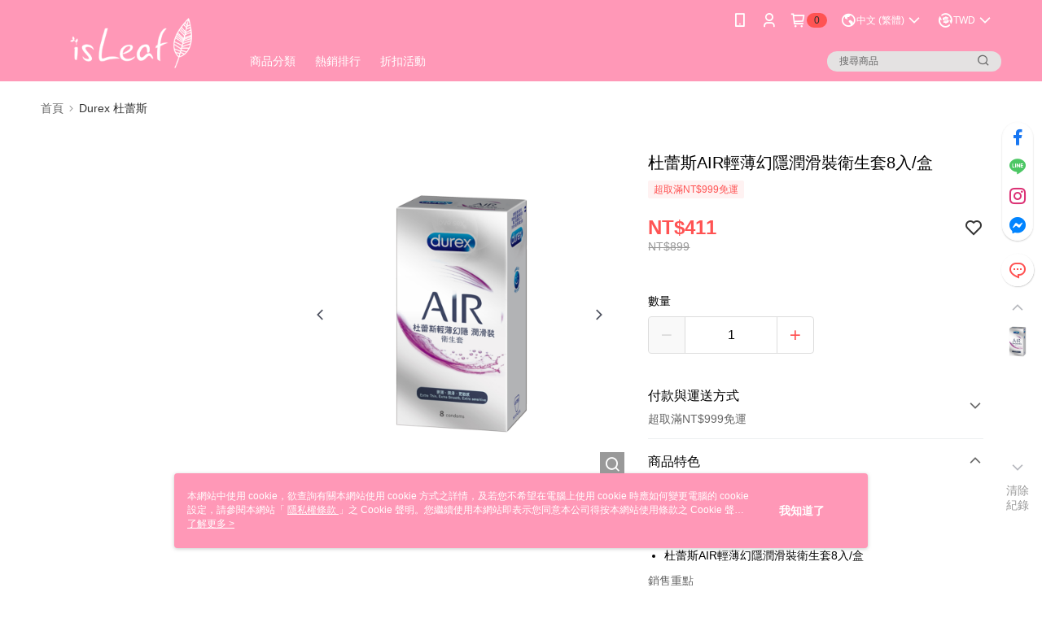

--- FILE ---
content_type: text/html; charset=utf-8
request_url: https://www.isleaf.com.tw/SalePage/Index/9651064
body_size: 60401
content:
<!--This file is synced from MobileWebMallV2 -->
<!DOCTYPE html>

<html>
<head>
    <!--Theme 2.0-->
    <meta charset="utf-8" />
    <meta http-equiv="content-language" content="zh-TW" />
    <meta name="google" content="notranslate" />
    <meta name="viewport" content="width=device-width, initial-scale=1, maximum-scale=1" />


        <meta property="fb:pages" content="isleaf.tw">
            <meta name="description" content="杜蕾斯輕薄幻隱潤滑裝衛生套8入/盒">
                    <meta property="og:image" content="http://img.91app.com/webapi/imagesV3/Original/SalePage/9651064/0/638860282037530000?v=1">

    
    

        <meta name="keywords" content="杜蕾斯輕薄幻隱潤滑裝衛生套8入/盒">
    <title>
杜蕾斯輕薄幻隱潤滑裝衛生套8入/盒
    </title>
    <!-- hrefLangs start -->
    <!--This file is synced from MobileWebMallV2 -->

    <link rel="alternate" hreflang="x-default" href="https://www.isleaf.com.tw/SalePage/Index/9651064" />
        <link rel="alternate" hreflang="en-US" href="https://www.isleaf.com.tw/SalePage/Index/9651064?lang=en-US" />
        <link rel="alternate" hreflang="zh-TW" href="https://www.isleaf.com.tw/SalePage/Index/9651064?lang=zh-TW" />

    <!-- hrefLangs end -->
        <link rel="icon" href="//img.91app.com/webapi/images/o/16/16/ShopFavicon/14519/14519favicon?v=202601221500" />
        <link rel="shortcut icon" href="//img.91app.com/webapi/images/o/16/16/ShopFavicon/14519/14519favicon?v=202601221500" />
    <link rel="apple-touch-icon" href="//img.91app.com/webapi/images/t/512/512/ShopIcon/14519/0/01262200" />
    <link rel="apple-touch-icon" sizes="180x180" href="//img.91app.com/webapi/images/t/512/512/ShopIcon/14519/0/01262200" />
    <link rel="apple-touch-icon-precomposed" href="//img.91app.com/webapi/images/t/512/512/ShopIcon/14519/0/01262200" />
    <link rel="apple-touch-icon-precomposed" sizes="180x180" href="//img.91app.com/webapi/images/t/512/512/ShopIcon/14519/0/01262200" />
    <link rel="canonical" href="https://www.isleaf.com.tw/SalePage/Index/9651064" />
    <style>
        .ng-cloak {
            display: none;
        }
        .translate-cloak {
            visibility: hidden !important;
        }
        .show-when-lower-ie {
            display: none;
        }
    </style>
    <!--[if lte IE 9]>
    <style>
        .show-when-lower-ie {
            display: block !important;
            line-height: 2;
            padding-left: 10px;
        }
        .hide-when-lower-ie {
            display: none !important;;
        }
    </style>
    <![endif]-->

    <link href="//official-static.91app.com/V2/bundles/v-639050608505966450-v/css/Theme_A/base/Desktop?v=020190828" rel="stylesheet"/>

    
    
    
<meta itemprop="name" content="杜蕾斯AIR輕薄幻隱潤滑裝衛生套8入/盒 NT$411" />
<meta itemprop="image" content="https://img.91app.com/webapi/imagesV3/Original/SalePage/9651064/0/638860282037530000?v=1">
<meta property="og:title" content="杜蕾斯AIR輕薄幻隱潤滑裝衛生套8入/盒 NT$411" />
<meta property="og:url" content="https://www.isleaf.com.tw/SalePage/Index/9651064" />
<meta property="og:image" content="https://img.91app.com/webapi/imagesV3/Original/SalePage/9651064/0/638860282037530000?v=1" />


    <meta itemprop="og:description" content="杜蕾斯輕薄幻隱潤滑裝衛生套8入/盒">
<link href="//official-static.91app.com/v2/Styles/v-639050608505966450-v/Theme/Theme_A/Desktop/Page/SalePage/controller.css" rel="stylesheet"/>

<!-- Structured data -->
<script type="application/ld+json">
    {
        "@context": "https://schema.org/",
        "@type": "Product",
        "name": "杜蕾斯AIR輕薄幻隱潤滑裝衛生套8入/盒",
        "image": "https://img.91app.com/webapi/imagesV3/Original/SalePage/9651064/0/638860282037530000?v=1",
        "description": "杜蕾斯輕薄幻隱潤滑裝衛生套8入/盒",
        "sku": "9651064",
        "mpn": "518830",
        "brand": {
            "@type": "Brand",
            "name": "isLeaf (貝拉美人)官方商城"
        },
        "offers": {
            "@type": "Offer",
            "url": "http://www.isleaf.com.tw/SalePage/Index/9651064",
            "availability": "https://schema.org/InStock",
            "price": "411.00",
            "priceCurrency": "TWD",
            "priceValidUntil": "2047-03-16"
        }
    }
</script>


    <!-- 使用 trinity-core 的 baseStyle.css -->

    
<link href='//official-static.91app.com/V2/Styles/v-639050608505966450-v/Theme/Theme_A/Desktop/Color/Controller/officialThemePink.css?v=020190828' rel='stylesheet'/>    <link href='//official-static.91app.com/V2/Styles/v-639050608505966450-v/Theme/Theme_A/Desktop/Color/Controller/cmsStaticStyle.css?v=020190828' rel='stylesheet' /><link href='//cms-static.cdn.91app.com/theme/14519/css/cmsTheme_125aef40-df05-495e-930e-6198b377ed71_1769065229482.css?v=020190828' rel='stylesheet' />    <!-- 客製化 IconFont 設定 -->
<link rel='stylesheet' href='https://cms-static.cdn.91app.com/cms/common/iconFonts/v1.1.15/nine1/nine1.css?v=20260121070451' />    <!-- 客製化 Font-Family 設定 -->
            <!--This file is synced from MobileWebMallV2 -->

<!-- Google Tag Manager -->
<script>(function(w,d,s,l,i){w[l]=w[l]||[];w[l].push({'gtm.start':
new Date().getTime(),event:'gtm.js'});var f=d.getElementsByTagName(s)[0],
j=d.createElement(s),dl=l!='dataLayer'?'&l='+l:'';j.async=true;j.src=
'https://www.googletagmanager.com/gtm.js?id='+i+dl;f.parentNode.insertBefore(j,f);
})(window,document,'script','dataLayer','GTM-5K3P7PW');</script>
<!-- End Google Tag Manager -->

    <!--This file is synced from MobileWebMallV2 -->
<!--Universal Google Analytics Start-->

<script>
        window.nineyi = window.nineyi || {};
        window.nineyi.googleAnalyticsSettingData = {
            GoogleAnalyticsTrackingId: 'UA-65077324-26',
            GoogleAnalytics4TrackingId: 'G-GFH9T82P2J',
            CookieDomainSetting: document.location.hostname,
            originDomain: 'https://www.isleaf.com.tw',
            officialSsoDomain: 'service.91app.com',
            DefaultCurrencyCode: 'TWD',
            isEnableVipMemberOuterIdDimension: 'False' === 'True',
            customOuidDimensionName: '',
            isUseOriginalClientId: 'False' === 'True',
            isShowSaleProductOuterId: 'False' === 'True',
            isPassOuterMemberCode: 'False' === 'True',
        };
</script>

    <!--This file is synced from MobileWebMallV2 -->
    <!--GoogleConversion-->
    <script async src="https://www.googletagmanager.com/gtag/js?id=UA-65077324-26"></script>
    <script>
        window.dataLayer = window.dataLayer || [];
        function gtag(){dataLayer.push(arguments);}
        gtag('js', new Date());
    </script>
        <!--GoogleConversion-->
        <script>
            var GoogleConversionData = JSON.parse('{"TrackingIdList":["772858164","739507812","846284777","813808609","10983025546"],"ShopUseNewCode":true,"ConversionList":[{"Id":"772858164","Label":"nqniCPmQ_5QBELTCw_AC","TagType":"GoogleConversionForShoppingCart"},{"Id":"739507812","Label":"Pz37CN77jKABEOT8z-AC","TagType":"GoogleConversionForShoppingCart"},{"Id":"739507812","Label":"7mQlCLyI-58BEOT8z-AC","TagType":"GoogleConversionForShoppingCart"},{"Id":"772858164","Label":"yezbCOia_5QBELTCw_AC","TagType":"GoogleConversionForRegistrationCompleted"},{"Id":"739507812","Label":"Pz37CN77jKABEOT8z-AC","TagType":"GoogleConversionForRegistrationCompleted"},{"Id":"846284777","Label":"FggXCLbi_HIQ6Y_FkwM","TagType":"GoogleConversionForPayFinish"},{"Id":"813808609","Label":"Gjf2COigt34Q4feGhAM","TagType":"GoogleConversionForPayFinish"},{"Id":"772858164","Label":"IHkkCL_8j5IBELTCw_AC","TagType":"GoogleConversionForPayFinish"},{"Id":"739507812","Label":"Pz37CN77jKABEOT8z-AC","TagType":"GoogleConversionForPayFinish"},{"Id":"739507812","Label":"oGAWCOf7jKABEOT8z-AC","TagType":"GoogleConversionForPayFinish"},{"Id":"10983025546","Label":"eo7VCPCWs94DEIrXjvUo","TagType":"GoogleConversionForPayFinish"}]}');
            var GoogleRemarketingData = JSON.parse('{"TrackingIdList":["846284777","813808609","772858164","739507812","10983025546"],"RemarketingList":[{"TrackingId":"846284777","Label":""},{"TrackingId":"813808609","Label":""},{"TrackingId":"772858164","Label":""},{"TrackingId":"739507812","Label":""},{"TrackingId":"10983025546","Label":""}]}');
        </script>

    <!--This file is synced from MobileWebMallV2 -->

    <!--This file is synced from MobileWebMallV2 -->
<!-- Yahoo Dot Tag Base Code Start -->
<!-- Yahoo Dot Tag Base Code End -->
    

    
    <!-- 官網bing webmaster -->
    <meta name="msvalidate.01" content="" />
    <!-- 是否啟用 Biotherm 的 Cookie Script -->
</head>
<body class="nine-yi-official enable-cms-globalStyle">
    <!--This file is synced from MobileWebMallV2 -->

<noscript>
    <iframe src="https://www.googletagmanager.com/ns.html?id=GTM-5K3P7PW" height="0" width="0"
        style="display:none;visibility:hidden"></iframe>
</noscript>

    <!--This file is synced from MobileWebMallV2 -->
<div id="fb-root"></div>
<!--Facebook Pixel Code Start-->
<script>
    !function (f, b, e, v, n, t, s) {
        if (f.fbq)return;
        n = f.fbq = function () {
            n.callMethod ?
                    n.callMethod.apply(n, arguments) : n.queue.push(arguments)
        };
        if (!f._fbq)f._fbq = n;
        n.push = n;
        n.loaded = !0;
        n.version = '2.0';
        n.queue = [];
        t = b.createElement(e);
        t.async = !0;
        t.src = v;
        s = b.getElementsByTagName(e)[0];
        s.parentNode.insertBefore(t, s)
    }(window, document, 'script', '//connect.facebook.net/en_US/fbevents.js');
    var FbCustomAudiencesPixelIds = JSON.parse('["427957814223697","1920868841416872","1920868841416872","623072659440767"]');
    var AllSiteFbCustomAudiencesPixelId = '1021834927899745';
    var IsEnableAdvancedFacebookPixel = JSON.parse('true');
</script>
<!--Facebook Pixel Code End-->
    <!--This file is synced from MobileWebMallV2 -->


<!-- 當開啟 Design Cloud 且需發布 Header 時，才需要渲染 Layout -->
    <!-- Theme A 2.0 -->
    <div class="layout-wrapper hide-when-lower-ie ng-cloak">
        <!-- Header區塊 -->
        

<div class="layout-top cms-static__header fix-style"
     id="officialHeader"
     ng-controller="HeaderController as HeaderCtrl">
    <div id="layout-header-fix"
         class="layout-header header-bottom-wrapper layout-header-fix cms-header cms-nav">
        <div class="inner-wrap" ng-class="{'multi-shop-category-relative-block': HeaderCtrl.isMultiShopCategoryHeaderMenuEnabled, 'navMenu-horizontal-align-logo': HeaderCtrl.GetCutomerStyle('navMenu').position}">
            <div class="logo-container" ng-class="{'logo-container--vertical-center': HeaderCtrl.GetCutomerStyle('headerLogo').position.logoContainer === 'logo-center'}">
                    <!--依據CMS開關載入Logo來源會不同-->
                    <a class="logo-link"
                       href="https://www.isleaf.com.tw/"
                       title="isLeaf (貝拉美人)官方商城">
                        <img ng-src="{{HeaderCtrl.CmsHeaderLogo}}" class="cms-static__logo" data-qe-id="header-logo-img"/>
                    </a>
            </div>
            <!--下層：文字連結、選單，fix後會保留-->
            <nav data-main-menu
                 class="layout-nav" ng-class="{'nav-menu-center': HeaderCtrl.GetCutomerStyle('navMenu').position.navMenuContainer === 'nav-menu-center'}">
                <div class="outline">
                    網站主選單
                </div>
                <ul class="nav-interaction-ul">
                            <li class="nav-menu-li nav-menu-li-padding"
                                ng-controller="HeaderDownloadAppController as HeaderDownloadAppCtrl">
                                <a class="nav-submenu-link">
                                    <i class="ico ico-mobile user-interaction-icon"></i>
                                </a>
                                <div class="download-app-menu nav-download-app-menu">

                                        <div class="download-app-menu-text">
                                            輸入手機下載官方 APP，購物更便利
                                        </div>
                                        <input class="download-app-menu-input form-input"
                                               data-ng-model="HeaderDownloadAppCtrl.CellPhone"
                                               data-ng-focus="HeaderDownloadAppCtrl.IsFocusInput = true"
                                               data-ng-blur="HeaderDownloadAppCtrl.IsFocusInput = false"
                                               type="tel"
                                               name="phoneInput"
                                               placeholder="{{HeaderDownloadAppCtrl.CellPhonePlaceholder}}" />
                                        <button class="download-app-menu-btn core-btn theme-color-btn cms-primaryBtnTextColor cms-primaryBtnBgColor"
                                                data-ng-click="HeaderDownloadAppCtrl.SendDownloadMessage($event)"
                                                data-ns-ga-event-track
                                                data-track-category="全站_Header"
                                                data-track-action="APP"
                                                data-track-label="簡訊傳送">
                                            免費傳送載點至手機
                                        </button>
                                    <div class="download-app-menu-icon">
                                            <a href="https://play.google.com/store/apps/details?id=com.nineyi.shop.s014519"
                                               target="_parent"
                                               class="download-app-menu-link"
                                               data-ns-ga-event-track
                                               data-track-category="全站_Header"
                                               data-track-action="APP"
                                               data-track-label="Google play">
                                                <i class="app-store-svg google"></i>
                                            </a>
                                            <a href="https://itunes.apple.com/tw/app/id1237483955"
                                               target="_parent"
                                               class="download-app-menu-link"
                                               data-ns-ga-event-track
                                               data-track-category="全站_Header"
                                               data-track-action="APP"
                                               data-track-label="App store">
                                                <i class="app-store-svg apple"></i>
                                            </a>
                                    </div>
                                </div>
                            </li>
                        <li class="nav-menu-li nav-menu-li-padding"
                            ng-controller="HeaderMyAccountController as HeaderMyAccountCtrl">
                            <a class="nav-submenu-link" data-qe-id="member_icon">
                                <i class="ico ico-user user-interaction-icon "></i>
                            </a>
                            <div class="nav-my-account">
                                <ul class="nav-my-account-ul">
                                    <li class="nav-my-account-li">
                                        <a class="nav-my-account-link theme-color-hover"
                                           href="/V2/TradesOrder/TradesOrderList?shopId=14519"
                                           rel="nofollow"
                                           data-ns-ga-event-track
                                           data-track-category="全站_Header"
                                           data-track-action="我的帳戶"
                                           data-track-label="Menu_訂單查詢"
                                           data-qe-id="menu_check_order">
訂單查詢                                        </a>
                                    </li>
                                    <li class="nav-my-account-li">
                                        <a data-ng-href="/V2/VipMember/VIPMemberRelay?shopId={{::HeaderMyAccountCtrl.shopId}}"
                                           rel="nofollow"
                                           class="nav-my-account-link theme-color-hover "
                                           data-ns-ga-event-track
                                           data-track-category="全站_Header"
                                           data-track-action="我的帳戶"
                                           data-track-label="Menu_會員專區"
                                           data-qe-id="menu_member_center">
                                                <span>
                                                    會員專區
                                                </span>
                                        </a>
                                    </li>
                                    <li class="nav-my-account-li">
                                        <a href="https://www.isleaf.com.tw/TraceSalePageList/TraceSalePageList"
                                           rel="nofollow"
                                           class="nav-my-account-link theme-color-hover"
                                           data-ns-ga-event-track
                                           data-track-category="全站_Header"
                                           data-track-action="我的帳戶"
                                           data-track-label="Menu_我的收藏"
                                           data-qe-id="menu_my_fav">
                                            我的收藏
                                        </a>
                                    </li>
                                    <li class="nav-my-account-li">
                                        <a href="/V2/ECoupon/MyECoupon"
                                           rel="nofollow"
                                           class="nav-my-account-link theme-color-hover"
                                           data-ns-ga-event-track
                                           data-track-category="全站_Header"
                                           data-track-action="我的帳戶"
                                           data-track-label="Menu_我的折價券"
                                           data-qe-id="menu_my_coupon">
我的優惠券                                        </a>
                                    </li>
                                    <li class="nav-my-account-li">
                                        <a class="nav-my-account-link theme-color-hover"
                                           rel="nofollow"
                                           data-ng-if="HeaderMyAccountCtrl.IsLogin"
                                           data-ng-click="HeaderMyAccountCtrl.Logout($event)"
                                           data-ns-ga-event-track
                                           data-track-category="全站_Header"
                                           data-track-action="我的帳戶"
                                           data-track-label="Menu_會員登出"
                                           data-qe-id="header-member-logout-text">
                                            會員登出
                                        </a>
                                        <a class="nav-my-account-link theme-color-hover"
                                           rel="nofollow"
                                           data-ng-if="!HeaderMyAccountCtrl.IsLogin"
                                           data-ng-click="HeaderMyAccountCtrl.Login($event)"
                                           data-ns-ga-event-track
                                           data-track-category="全站_Header"
                                           data-track-action="我的帳戶"
                                           data-track-label="Menu_會員登入/註冊"
                                           data-qe-id="menu_login_reg">
                                            會員登入/註冊
                                        </a>
                                    </li>
                                </ul>
                            </div>
                        </li>
                        <li class="nav-menu-li nav-shopping-cart nav-menu-li-padding"
                            ng-controller="HeaderShoppingCartController as HeaderShoppingCartCtrl">
                            <a class="nav-submenu-link nav-menu-flex"
                               data-ng-click="HeaderShoppingCartCtrl.CheckOut()"
                               data-ng-mouseenter="HeaderShoppingCartCtrl.LoadShoppingCartPreview()"
                               data-ns-ga-event-track
                               data-track-category="全站_Header"
                               data-track-action="購物車"
                               data-track-label="Click">
                                <i class="ico ico-shopping user-interaction-icon"></i>
                                    <span class="round-badge cms-badge"
                                          data-ng-bind="HeaderShoppingCartCtrl.ShoppingCartCount">0</span>

                            </a>
                            <div class="nav-shopping-cart-menu">
                                <div data-ng-class="{ 'loading-background' : !HeaderShoppingCartCtrl.ShoppingCartPreviewData }">
                                    <div class="has-shopping-cart-item"
                                         data-ng-if="HeaderShoppingCartCtrl.ShoppingCartPreviewData.ShopList.length > 0">
                                        <div class="has-item-text">
                                            最新加入項目
                                        </div>
                                        <ul class="nav-shopping-cart-ul">
                                            <li
                                                data-ng-repeat="SalePage in HeaderShoppingCartCtrl.ShoppingCartPreviewData.ShopList[0].SalePageList track by $index">
                                                <div
                                                    class="nav-shopping-cart-li"
                                                    ng-class="{'no-border': SalePage.ExtraPurchaseItems && SalePage.ExtraPurchaseItems.length > 0}"
                                                >
                                                    <a class="nav-shopping-cart-link"
                                                    target="_self"
                                                    data-ng-href="https://www.isleaf.com.tw/SalePage/Index/{{ ::SalePage.SalePageId }}"
                                                    data-ns-ga-ec-product-clicks
                                                    data-product-id="{{::SalePage.SalePageId}}"
                                                    data-product-name="{{::SalePage.Title}}"
                                                    data-product-price="{{::SalePage.Price}}"
                                                    data-product-position="{{::($index+1)}}"
                                                    data-ns-ga-event-track
                                                    data-track-category="全站_Header"
                                                    data-track-action="購物車"
                                                    data-track-label="Menu_點擊商品">
                                                        <figure class="image-frame nav-shopping-cart-image">
                                                            <img class="image-body"
                                                                 alt="商品頁圖片"
                                                                 data-ng-src="{{ ::SalePage.PicUrl }}">
                                                        </figure> 
                                                        <div class="nav-shopping-cart-detail">
                                                            <h5 class="nav-shopping-cart-title"
                                                                data-ng-bind="::SalePage.Title"></h5>
                                                            
                                                            <span class="nav-shopping-cart-price cms-moneyColor"
                                                                data-ng-if="!SalePage.PointsPayPair || (SalePage.PointsPayPair && SalePage.PointsPayPair.PairsPoints === 0)"
                                                                ng-bind="::SalePage.Price | preferredCurrency"></span>
                                                            
                                                            <div class="nav-shopping-cart-point-pay-pair cms-moneyColor" data-ng-if="SalePage.PointsPayPair && SalePage.PointsPayPair.PairsPoints && SalePage.PointsPayPair.PairsPrice">
                                                                <span>{{::SalePage.PointsPayPair.PairsPoints | number}}點</span>＋<span ng-bind="::SalePage.PointsPayPair.PairsPrice | preferredCurrency"></span>    
                                                            </div>
                                                            
                                                            <span data-ng-if="SalePage.PointsPayPair && SalePage.PointsPayPair.PairsPoints && !SalePage.PointsPayPair.PairsPrice"
                                                                  class="nav-shopping-cart-price cms-moneyColor">{{::SalePage.PointsPayPair.PairsPoints | number}}點</span>
                                                        </div>
                                                    </a>
                                                    <a class="remove-product-link theme-color-hover"
                                                    data-ng-click="HeaderShoppingCartCtrl.RemoveFromShoppingCart($index, SalePage)"
                                                    data-ns-ga-event-track
                                                    data-track-category="全站_Header"
                                                    data-track-action="移除商品"
                                                    data-track-label="{{::SalePage.SalePageId}}">
                                                        <i class="ico ico-delete"></i>
                                                    </a>
                                                </div>
                                                <ul class="extra-purchase-item-block" ng-if="SalePage.ExtraPurchaseItems && SalePage.ExtraPurchaseItems.length > 0">
                                                    <li class="extra-purchase-item" data-ng-repeat="ExtraPurchaseItem in SalePage.ExtraPurchaseItems track by $index">
                                                        <a class="nav-shopping-cart-link"
                                                            target="_self"
                                                            data-ng-href="https://www.isleaf.com.tw/AddOnsSalePage/Index/{{ ::ExtraPurchaseItem.SalePageId }}"
                                                            data-ns-ga-ec-product-clicks
                                                            data-product-id="{{::ExtraPurchaseItem.SalePageId}}"
                                                            data-product-name="{{::ExtraPurchaseItem.Title}}"
                                                            data-product-price="{{::ExtraPurchaseItem.Price}}"
                                                            data-product-position="{{::($index+1)}}"
                                                            data-ns-ga-event-track
                                                            data-track-category="全站_Header"
                                                            data-track-action="購物車"
                                                            data-track-label="Menu_點擊商品">
                                                            <figure class="image-frame nav-shopping-cart-image">
                                                                <img class="image-body"
                                                                    alt="商品頁圖片"
                                                                    data-ng-src="{{ ::ExtraPurchaseItem.PicUrl }}">
                                                            </figure> 
                                                            <div class="nav-shopping-cart-detail">
                                                                <h5
                                                                    class="nav-shopping-cart-title"
                                                                    data-ng-bind="::ExtraPurchaseItem.Title">
                                                                    </h5>
                                                                <p class="extra-purchase-item-tag cms-tagBorderColor cms-generalTagBgColor cms-generalTagTextColor">加價購</p>
                                                                
                                                                <span class="extra-purchase-item-price cms-moneyColor"
                                                                    data-ng-if="!ExtraPurchaseItem.PointsPayPair || (ExtraPurchaseItem.PointsPayPair && ExtraPurchaseItem.PointsPayPair.PairsPoints === 0)"
                                                                    ng-bind="::ExtraPurchaseItem.Price | preferredCurrency"></span>
                                                            </div>
                                                        </a>
                                                    </li>
                                                </ul>
                                            </li>
                                        </ul>
                                        <div class="nav-shopping-cart-summary">
                                            <button class="theme-color-btn core-btn nav-shopping-cart-button cms-primaryBtnTextColor cms-primaryBtnBgColor"
                                                    data-ns-ga-event-track
                                                    data-track-category="全站_Header"
                                                    data-track-action="購物車"
                                                    data-track-label="Menu_結帳"
                                                    data-ng-click="HeaderShoppingCartCtrl.CheckOut()">
                                                結帳
                                            </button>
                                        </div>
                                    </div>
                                    <div class="no-item-content"
                                         data-ng-if="HeaderShoppingCartCtrl.ShoppingCartPreviewData.ShopList.length === 0">
                                        購物車內目前沒有商品
                                    </div>
                                </div>
                            </div>
                        </li>
                            <li class="nav-menu-li nav-menu-li-padding padding-top"
                                ng-show="HeaderCtrl.EnableLanguageSwitcher && HeaderCtrl.AvailableLanguages.length > 1"
                                ng-mouseenter="HeaderCtrl.TrackLanguageCurrencyView('Language', 'hover', '語系')">
                                <a class="nav-submenu-link nav-shopping-cart-and-currency">
                                    <i class="ico ico-earth user-interaction-icon  nav-menu-flex"></i>
                                    <div class="nav-submenu-link__text" ng-bind="::HeaderCtrl.SelectedLanguage.Display"></div>
                                    <i class="ico ico-chevron-down user-interaction-arrow-icon padding-left-1px nav-menu-flex" style="padding: 2px;"></i>
                                </a>
                                <div class="nav-switch-locale">
                                    <p class="switch-locale__title">
                                        語系
                                    </p>
                                    <div class="switch-locale__radio fz-s"
                                         ng-repeat="item in ::HeaderCtrl.AvailableLanguages"
                                         ng-click="HeaderCtrl.ChangeLanguage(item, '語系')"
                                         ng-class="{ 'active' : HeaderCtrl.SelectedLanguage.Lang === item.Lang }">
                                        <span class="switch-locale__radio-text"
                                              ng-bind="item.Display">
                                        </span>
                                    </div>
                                </div>
                            </li>
                            <li class="nav-menu-li nav-menu-li-padding padding-top"
                                ng-show="HeaderCtrl.EnableCurrencySwitcher && HeaderCtrl.AvailableCurrencies.length > 1"
                                ng-mouseenter="HeaderCtrl.TrackLanguageCurrencyView('Currency', 'hover', '幣別')">
                                <a class="nav-submenu-link nav-shopping-cart-and-currency">
                                    <i class="ico ico-exchange-dollar user-interaction-icon nav-menu-flex"></i>
                                    <div class="nav-submenu-link__text" ng-bind="::HeaderCtrl.SelectedCurrency.code"></div>
                                    <i class="ico ico-chevron-down user-interaction-arrow-icon curreny-margin nav-menu-flex" style="padding: 2px;"></i>
                                </a>
                                <div class="nav-switch-locale">
                                    <p class="switch-locale__title">
                                        幣別
                                    </p>
                                    <div class="switch-locale__radio fz-s"
                                         ng-repeat="item in ::HeaderCtrl.AvailableCurrencies"
                                         ng-click="HeaderCtrl.ChangeCurrency(item, '幣別')"
                                         ng-class="{ 'active' : HeaderCtrl.SelectedCurrency.code === item.code }">
                                        <span class="switch-locale__radio-text"
                                              ng-bind="item.code + ' ' + item.display">
                                        </span>
                                    </div>
                                </div>
                            </li>
                </ul>
                <div class="layout-nav-menu nav-main-menu">
                    <ul class="nav-menu-ul"
                        ng-class="{'nav-menu-main-center': HeaderCtrl.GetCutomerStyle('navMenu').position.mainNavMenu === 'nav-menu-main-center'}"
                        ng-controller="HeaderCustomLinksController as HeaderCustomLinksCtrl">
                            <li class="nav-menu-li"
                            ng-controller="HeaderCategoryMenuController as HeaderCategoryMenuCtrl"
                            ng-mouseenter="HeaderCategoryMenuCtrl.OpenMenu()"
                            ng-mouseleave="HeaderCategoryMenuCtrl.CloseMenu()"
                            ng-mouseover="HeaderCategoryMenuCtrl.cancelDelayTime()"
                            >
                                <div class="custom-link-menu" data-ng-if="HeaderCategoryMenuCtrl.CategoryMenuSwitch">
                                    <a class="nav-menu-link"
                                    href="javascript:void(0)"
                                    ng-click="HeaderCustomLinksCtrl.OnCustomLinkItemClick(false, HeaderCategoryMenuCtrl.CmsCategoryLink.text, HeaderCategoryMenuCtrl.CmsCategoryLink.linkUrl)"
                                    data-ns-ga-event-track
                                    data-track-category="全站_Header"
                                    data-track-action="商品分類"
                                    data-track-label="Menu_Click">
                                        <div class="nav-menu-title" ng-class="{'w-700': HeaderCtrl.GetCutomerStyle('navMenu').font.weight === '700'}">
                                            商品分類
                                        </div>
                                        <i class="nav-menu-icon ico ico-chevron-down"
                                        data-ng-if="HeaderCategoryMenuCtrl.CmsCategoryLink.childList.length > 0 && HeaderCtrl.GetCutomerStyle('navMenu').icon.display !== false"></i>
                                    </a>
                                    <!-- 三層自訂選單 -->
                                    <ns-header-multi-level-menu
                                        data-ng-if="HeaderCategoryMenuCtrl.CmsCategoryLink.childList.length > 0" 
                                        ng-show="HeaderCategoryMenuCtrl.IsOpendMenu"
                                        ns-close-menu="HeaderCategoryMenuCtrl.CloseMenu"
                                        ns-custom-link-info="::HeaderCategoryMenuCtrl.CmsCategoryLink"
                                        ns-menu-type="'category'"
                                        ng-click="HeaderCategoryMenuCtrl.delayCloseMenu()"
                                        >
                                    </ns-header-multi-level-menu>
                                </div>
                            </li>
                        <li class="nav-menu-li"
                            ng-controller="HeaderActivityController as HeaderActivityCtrl"
                            ng-mouseenter="HeaderActivityCtrl.OpenMenu()"
                            ng-mouseleave="HeaderActivityCtrl.CloseMenu()"
                            ng-show="HeaderActivityCtrl.ActivityList.length > 0"
                            >
                            <div class="custom-link-menu" data-ng-if="HeaderActivityCtrl.ActivityMenuSwitch">
                                <a class="nav-menu-link"
                                   href="javascript:void(0)"
                                   ng-click="HeaderCustomLinksCtrl.OnCustomLinkItemClick(false, HeaderActivityCtrl.CmsActivityLink.text, HeaderActivityCtrl.CmsActivityLink.linkUrl)"
                                   data-ns-ga-event-track
                                   data-track-category="全站_Header"
                                   data-track-action="最新活動"
                                   data-track-label="Menu_Click">
                                    <div class="nav-menu-title"
                                        ng-bind="::HeaderActivityCtrl.ActivityMenuTitle" ng-class="{'w-700': HeaderCtrl.GetCutomerStyle('navMenu').font.weight === '700'}"></div>
                                    <i class="ico nav-menu-icon ico-chevron-down"
                                       data-ng-if="HeaderActivityCtrl.CmsActivityLink.childList.length > 0 && HeaderCtrl.GetCutomerStyle('navMenu').icon.display !== false"></i>
                                </a>
                                <!-- 三層自訂選單 -->
                                <ns-header-multi-level-menu
                                    data-ng-if="HeaderActivityCtrl.CmsActivityLink.childList.length > 0"
                                    ng-show="HeaderActivityCtrl.IsOpenMenu"
                                    ns-close-menu="HeaderActivityCtrl.CloseMenu"
                                    ns-custom-link-info="::HeaderActivityCtrl.CmsActivityLink"
                                    ns-menu-type="'activity'"
                                    >
                                </ns-header-multi-level-menu>
                            </div>
                        </li>
                        <li ng-repeat="item in ::HeaderCustomLinksCtrl.CustomLinks | limitTo:5 track by $index"
                            class="nav-menu-li">
                            <a class="nav-menu-link"
                               ng-href="{{::item.Data[0].Link}}"
                               data-ns-ga-event-track
                               data-track-category="全站廣告"
                               data-track-action="Header"
                               data-track-label="文字廣告">
                                <div class="nav-menu-title"
                                    ng-bind="::item.Data[0].Title" ng-class="{'w-700': HeaderCtrl.GetCutomerStyle('navMenu').font.weight === '700'}"></div>
                            </a>
                        </li>
                        <!-- CMS同步自訂連結 -->
                        <li ng-repeat="item in ::HeaderCustomLinksCtrl.CmsCustomLinks | orderBy:'itemIndex' track by $index"
                            class="nav-menu-li"
                            ng-controller="HeaderMultiLevelMenuController as HeaderMultiLevelMenuCtrl"
                            ng-mouseenter="HeaderMultiLevelMenuCtrl.OpenMenu()"
                            ng-mouseleave="HeaderMultiLevelMenuCtrl.CloseMenu()"
                            ng-mouseover="HeaderMultiLevelMenuCtrl.cancelDelayTime()"
                            >
                            <div class="custom-link-menu">
                                <a class="nav-menu-link"
                                   ng-href="{{::(item.childList.length > 0 ? null : item.linkUrl)}}"
                                   ng-click="HeaderCustomLinksCtrl.OnCustomLinkItemClick(true, item.text, item.linkUrl)"
                                   data-ns-ga-event-track
                                   data-track-category="全站廣告"
                                   data-track-action="Header"
                                   data-track-label="文字廣告">
                                    <div class="nav-menu-title"
                                        ng-bind="::item.text" ng-class="{'w-700': HeaderCtrl.GetCutomerStyle('navMenu').font.weight === '700'}"></div>
                                    <i class="ico ico-chevron-down nav-menu-icon"
                                       data-ng-if="::item.childList.length > 0 && HeaderCtrl.GetCutomerStyle('navMenu').icon.display !== false"></i>
                                </a>
                                <!-- 三層自訂選單 -->
                                <ns-header-multi-level-menu 
                                    data-ng-if="::item.childList.length > 0"
                                    ng-show="HeaderMultiLevelMenuCtrl.IsOpenMenu"
                                    ns-close-menu="HeaderMultiLevelMenuCtrl.CloseMenu"
                                    ns-custom-link-info="::item"
                                    ns-menu-type="'customLink'"
                                    ng-click="HeaderMultiLevelMenuCtrl.delayCloseMenu()"
                                    >
                                </ns-header-multi-level-menu>
                            </div>
                        </li>
                    </ul>
                    <span data-search-bar
                         class="search-box nav-menu-li" ng-class="{'sub-nav-li-center': HeaderCtrl.GetCutomerStyle('navMenu').position.subNavMenu === 'sub-nav-li-center'}">
                            <form class="ns-search-form">
                                <div class="search-wrapper">
                                    <ns-search data-ns-position="header"
                                               ns-is-default-use-accurate-comparison="HeaderCtrl.isDefaultPreciseSearch"
                                               ns-is-use-accurate-comparison="HeaderCtrl.isUseAccurateComparison"
                                               translate-cloak>
                                    </ns-search>
                                </div>
                            </form>
                    </span>
                </div>
            </nav>
        </div>
    </div>
</div>
        <!-- 載入動畫隱藏區域 -->
        <div class="loading-area layout-body" data-ng-class="{'finish-loading':!IsStillLoading,'is-loading':IsStillLoading ,'fix-hide-app-download': hideAppDownload}">
            
            <div class="layout-content">
                <!-- 資訊模組麵包屑區塊 -->
                
                <!-- 麵包屑區塊 -->
                
<div class="location-bar" ng-controller="BreadcrumbsController as BreadcrumbsCtrl">
    <ol class="breadcrumb" ng-if="BreadcrumbsCtrl.IsFirstRender" itemscope itemtype="https://schema.org/BreadcrumbList">
        <li class="breadcrumb-li breadcrumb-li-flex" itemprop="itemListElement" itemscope itemtype="https://schema.org/ListItem">
            <a class="breadcrumb-link" href="/" itemprop="item">
                <span itemprop="name">首頁</span>
            </a>
            <meta itemprop="position" content="1" />
        </li>
        <li class="breadcrumb-li breadcrumb-li-flex" itemprop="itemListElement" itemscope itemtype="https://schema.org/ListItem">
            <a class="breadcrumb-link" ng-class="{'active': '' === ''}" itemprop="item"
               href="/v2/official/SalePageCategory/518830"
               data-ns-ga-event-track
               data-track-category="商品頁"
               data-track-action="點擊麵包屑"
               data-track-label="商品頁">
                <span itemprop="name">Durex 杜蕾斯</span>
            </a>
            <meta itemprop="position" content="2" />
        </li>




    </ol>
    <ol class="breadcrumb" ng-if="!BreadcrumbsCtrl.IsFirstRender" data-no-snippet>
        <li class="breadcrumb-li breadcrumb-li-flex" data-no-snippet>
            <a class="breadcrumb-link" href="/" >
                <span>首頁</span>
            </a>
        </li>
        <li ng-if="BreadcrumbsCtrl.CategoryLevelName.Level1_ShopCategory_Name && !BreadcrumbsCtrl.IsHideBreadCrumbName"
            class="breadcrumb-li breadcrumb-li-flex" data-no-snippet>
            <a class="breadcrumb-link" ng-class="{'active': !BreadcrumbsCtrl.CategoryLevelName.Level2_ShopCategory_Name}"
               href="/v2/official/SalePageCategory/{{BreadcrumbsCtrl.CategoryLevelName.Level1_ShopCategory_Id}}"
               data-ns-ga-event-track
               data-track-category="商品頁"
               data-track-action="點擊麵包屑"
               data-track-label="商品頁">
                <span>{{BreadcrumbsCtrl.CategoryLevelName.Level1_ShopCategory_Name}}</span>
            </a>
        </li>
        <li ng-if="BreadcrumbsCtrl.CategoryLevelName.Level2_ShopCategory_Name && !BreadcrumbsCtrl.IsHideBreadCrumbName"
            class="breadcrumb-li breadcrumb-li-flex" data-no-snippet>
            <a class="breadcrumb-link" ng-class="{'active': !BreadcrumbsCtrl.CategoryLevelName.Level3_ShopCategory_Name}" itemprop="item"
               href="/v2/official/SalePageCategory/{{BreadcrumbsCtrl.CategoryLevelName.Level2_ShopCategory_Id}}"
               data-ns-ga-event-track
               data-track-category="BreadcrumbsCtrl.CategoryLevelName.Level2_ShopCategory_Name"
               data-track-action="Path"
               data-track-label="點擊分類">
                <span>{{BreadcrumbsCtrl.CategoryLevelName.Level2_ShopCategory_Name}}</span>
            </a>
        </li>
        <li ng-if="BreadcrumbsCtrl.CategoryLevelName.Level3_ShopCategory_Name && !BreadcrumbsCtrl.IsHideBreadCrumbName"
            class="breadcrumb-li breadcrumb-li-flex" data-no-snippet>
            <a class="breadcrumb-link" ng-class="{'active': !BreadcrumbsCtrl.CategoryLevelName.Level4_ShopCategory_Name}" itemprop="item"
               href="/v2/official/SalePageCategory/{{BreadcrumbsCtrl.CategoryLevelName.Level3_ShopCategory_Id}}"
               data-ns-ga-event-track
               data-track-category="BreadcrumbsCtrl.CategoryLevelName.Level3_ShopCategory_Name"
               data-track-action="Path"
               data-track-label="點擊分類">
                <span>{{BreadcrumbsCtrl.CategoryLevelName.Level3_ShopCategory_Name}}</span>
            </a>
        </li>
        <li ng-if="BreadcrumbsCtrl.CategoryLevelName.Level4_ShopCategory_Name && !BreadcrumbsCtrl.IsHideBreadCrumbName"
            class="breadcrumb-li breadcrumb-li-flex" data-no-snippet>
            <a class="breadcrumb-link active"
               href="/v2/official/SalePageCategory/{{BreadcrumbsCtrl.CategoryLevelName.Level4_ShopCategory_Id}}"
               data-ns-ga-event-track
               data-track-category="BreadcrumbsCtrl.CategoryLevelName.Level4_ShopCategory_Name"
               data-track-action="Path"
               data-track-label="點擊分類">
                <span>{{BreadcrumbsCtrl.CategoryLevelName.Level4_ShopCategory_Name}}</span>
            </a>
        </li>
    </ol>
</div>

                <!-- 左側欄區塊 -->

<!-- 分類側欄 -->
<aside id="sidemenu" class="left-sub-content layout-aside">
    <div class="category-menu catagory-asidebar"
         data-ng-controller="AsideCategoryMenuController as AsideCategoryMenuCtrl">
        <ul class="category-menu-ul">
            <li class="see-more-category" data-ng-if="AsideCategoryMenuCtrl.SimpleMode">
                <a class="see-more-category-link"
                   data-ng-click="AsideCategoryMenuCtrl.SimpleMode = false"
                   href="javascript:void(0)">
                    <i class="ico ico-chevron-left"></i>
                    <div class="category-menu-title">
                        全部分類
                    </div>
                </a>
            </li>
            <li class="category-menu-li"
            data-ng-class="{'category-menu-active': level1.active, 'category-menu-li-selected': level1.selected}"
                data-ng-if="::AsideCategoryMenuCtrl.IsLoadedPromotionList"
                data-ng-repeat="level1 in ::AsideCategoryMenuCtrl.ShopCategoryData.List track by $index"
                data-ng-show="!AsideCategoryMenuCtrl.SimpleMode || level1.active || level1.selected">
                <span class="category-menu-li-item">
                    <a class="category-menu-link"
                       data-ng-click="AsideCategoryMenuCtrl.TrackEvent('left_商品分類','click',level1.Name)"
                       data-ng-href="{{'/v2/official/SalePageCategory/' + level1.Id}}">
                        <div class="category-menu-title"  data-ng-bind="::level1.Name"></div>
                        <span class="tag-rectangle pink-tag cms-generalTagTextColor cms-generalTagBgColor cms-tagBorderColor" data-ng-if="AsideCategoryMenuCtrl.HasFreeGift(level1)">
                            贈品
                        </span>
                    </a>
                    <a href="javascript:void(0)"
                       data-ng-if="level1.ChildList.length > 0 && !AsideCategoryMenuCtrl.SimpleMode"
                       data-ng-click="AsideCategoryMenuCtrl.ToggleCategoryLevel1(level1)"
                       class="category-menu-switch icon-wrapper">
                        <i class="ico ico-chevron-down icon-arrow-font"
                           data-ng-class="{'icon-default-rotate-to-top':level1.defaultSelected,'rotate-to-top':level1.currentSelected === 'open','rotate-to-bottom':level1.currentSelected === 'close'}"></i>
                    </a>
                </span>
                <ul class="category-menu-child-ul collapse-panel-without-transition"
                    data-ng-class="{'collapse-show':level1.selected}">
                    <li class="category-menu-child-li"
                        data-ng-repeat="level2 in ::level1.ChildList track by $index">
                        <a class="category-menu-child-link"
                           data-ng-href="https://www.isleaf.com.tw/v2/official/SalePageCategory/{{::level2.Id}}"
                           data-ng-click="AsideCategoryMenuCtrl.TrackEvent('left_商品分類','click',level2.Name,1)">
                            <div class="category-menu-child-title"
                                data-ng-class="{'category-menu-active actived': level2.active}"
                                ng-bind="::level2.Name"></div>
                            <span class="tag-rectangle pink-tag cms-generalTagTextColor cms-generalTagBgColor cms-tagBorderColor"
                                  data-ng-if="AsideCategoryMenuCtrl.HasFreeGift(level2)">
                                贈品
                            </span>
                        </a>
                    </li>
                </ul>
            </li>
        </ul>
    </div>
</aside>
                <!-- 頁面內容區塊 -->
                <!--This file is synced from MobileWebMallV2 -->

<!-- desktop -->

<div 
    id="SalePageIndexController" 
    class="right-sub-content" 
    ng-controller="SalePageIndexController as SalePageIndexCtrl"
    style="">
<!--This file is synced from MobileWebMallV2 -->

    <div id="RestrictionIndexController"
        class="restriction-background"
        ng-controller="RestrictionIndexController as RestrictionIndexCtrl"
        ng-if="SalePageIndexCtrl.IsBlockedByRestricted">
    </div>
    <div class="salepage-container" ng-style="{'max-width': SalePageIndexCtrl.IsSalepageContainerMaxWidthFull ? '100%' : ''}">
        <section class="salepage-top-section">
            <div class="salepage-top-left">
                <!--主圖輪播-->
                <div ns-media-gallery class="ns-image-gallery"
                     ns-items="SalePageIndexCtrl.MediaDataList"
                     ns-product-badge-image-data="SalePageIndexCtrl.ProductBadgeData"
                     ns-is-compact-salepage="SalePageIndexCtrl.IsCompactSalePage"
                     ns-is-salepage-container-max-width-full="SalePageIndexCtrl.IsSalepageContainerMaxWidthFull"
                    >
                </div>
                <!--商品活動-->
                <div class="salepage-promotion collapse-group"
                    ng-if="SalePageIndexCtrl.FilteredPromotionList.length > 0"
                    ng-hide="SalePageIndexCtrl.IsCompactSalePage || SalePageIndexCtrl.IsInStoreOnlySalepage">
                    <div class="salepage-promotion-caption">
                        本商品適用活動
                    </div>
                    <div>
                        <ul>
                            <li ng-repeat="promotionItem in SalePageIndexCtrl.FilteredPromotionList | limitTo: SalePageIndexCtrl.PromotionListDisplayCount track by $index"
                                class="salepage-promotion-li">
                                 <a target="_blank"
                                    data-ns-ga-event-track
                                    data-track-category="商品頁"
                                    data-track-action="點擊商品相關活動"
                                    class="salepage-promotion-wrapper"
                                    ng-href="{{promotionItem.PromotionUrl}}">
                                    <div class="tag-rectangle cms-generalTagTextColor cms-generalTagBgColor cms-tagBorderColor"
                                         ng-bind="promotionItem.PromotionTypeName">
                                    </div>
                                    <div class="salepage-promotion-title-wrapper">
                                        <span class="salepage-promotion-title"
                                              ng-bind="promotionItem.PromotionTitle">
                                        </span>
                                    </div>
                                 </a>
                            </li>
                        </ul>
                        <div class="salepage-promotion-more" style="display: flex; justify-content: center; align-items: center; font-size: 0.9em; margin-top: 16px;">
                            <a  class="more-text-color flex-align-center"
                                ng-if="SalePageIndexCtrl.FilteredPromotionList.length > SalePageIndexCtrl.PromotionListCollapseCount"
                                ng-click="SalePageIndexCtrl.OpenPromotionListCallapse()"
                                data-ns-ga-event-track
                                data-track-category="商品頁"
                                data-track-action="點擊商品相關活動_展開按鈕"
                                style="color: #438BCA;">
                                <span ng-hide="SalePageIndexCtrl.IsOpenPromotionListCallapse">
                                    看更多
                                </span>
                                <i class="ico ico-chevron-down icon-middle more-text-color"
                                ng-class="SalePageIndexCtrl.IsOpenPromotionListCallapse ? 'rotate-to-top' : 'rotate-to-bottom'"
                                style="margin-left: 3px; vertical-align: text-bottom;">
                                </i>
                            </a>
                        </div>
                    </div>
                </div>
            </div>
            <div class="salepage-top-right">
                <div class="salepage-info">
                    <div ng-repeat="combinedMetafield in SalePageIndexCtrl.CombinedMetafields">
                        <h1
                            data-ng-if="combinedMetafield.Type === 'title'"
                            ng-style="SalePageIndexCtrl.GetMetafieldStyle(combinedMetafield)"
                            class="salepage-title"
                            ng-bind="SalePageIndexCtrl.SalePageModel.Title"
                        ></h1>
                        <!-- Tag List -->
                        <ul 
                            data-ng-if="combinedMetafield.Type === 'tagList'"
                            class="salepage-tag-ul"
                            data-nosnippet="data-nosnippet"
                            ng-hide="SalePageIndexCtrl.IsCompactSalePage || SalePageIndexCtrl.IsInStoreOnlySalepage"
                        >
                            <!-- 電子票券 -->
                            <li class="salepage-tag-li"
                                ng-if="SalePageIndexCtrl.ProductTypeDef === SalePageIndexCtrl.ProductTypeDefEnum[SalePageIndexCtrl.ProductTypeDefEnum.Virtual] &&
                                        SalePageIndexCtrl.VirtualProductDisplayType === SalePageIndexCtrl.VirtualProductDisplayTypeEnum.EVoucher">
                                <div data-nosnippet="data-nosnippet" class="tag-rectangle cms-generalTagTextColor cms-generalTagBgColor cms-tagBorderColor">
                                    電子票券 
                                </div>
                            </li>
                            <!-- NFT -->
                            <li class="salepage-tag-li"
                                ng-if="SalePageIndexCtrl.ProductTypeDef === SalePageIndexCtrl.ProductTypeDefEnum[SalePageIndexCtrl.ProductTypeDefEnum.Virtual] &&
                                        SalePageIndexCtrl.VirtualProductDisplayType === SalePageIndexCtrl.VirtualProductDisplayTypeEnum.NFT">
                                <div data-nosnippet="data-nosnippet" class="tag-rectangle cms-generalTagTextColor cms-generalTagBgColor cms-tagBorderColor">
                                    NFT
                                </div>
                            </li>
                            <!-- 限定地區活動tag -->
                            <li class="salepage-tag-li" ng-if="SalePageIndexCtrl.HasRegionPromotions">
                                <div data-nosnippet="data-nosnippet" class="tag-rectangle cms-generalTagTextColor cms-generalTagBgColor cms-tagBorderColor">
                                    限定地區活動 
                                </div>
                            </li>
                            <!-- 購買資格 -->
                            <li
                                class="salepage-tag-li"
                                ng-repeat="restrictedPurchase in SalePageIndexCtrl.RestrictedPurchaseInfo.RestrictedPurchaseList track by $index"
                            >
                                <div data-nosnippet="data-nosnippet" class="tag-rectangle cms-generalTagTextColor cms-generalTagBgColor cms-tagBorderColor">
                                    <span data-ng-bind="restrictedPurchase.label"></span>
                                </div>
                            </li>
                            <!-- 會員獨享 -->
                            <li class="salepage-tag-li" ng-if="SalePageIndexCtrl.MemberCardTagName">
                                <div data-nosnippet="data-nosnippet" class="tag-rectangle cms-generalTagTextColor cms-generalTagBgColor cms-tagBorderColor">
                                    <span data-ng-bind="SalePageIndexCtrl.MemberCardTagName"></span>獨享
                                </div>
                            </li>
                            <!-- 點數兌換商品 -->
                            <li ng-if="SalePageIndexCtrl.HasValidPointsPayPairsList" class="salepage-tag-li">
                                <div data-nosnippet="data-nosnippet" class="tag-rectangle cms-generalTagTextColor cms-generalTagBgColor cms-tagBorderColor">
                                    點數兌換商品
                                </div>
                            </li>
                            <!-- APP獨享tag -->
                            <li class="salepage-tag-li" ng-if="SalePageIndexCtrl.IsAppOnlyPromotion">
                                <div data-nosnippet="data-nosnippet" class="tag-rectangle cms-generalTagTextColor cms-generalTagBgColor cms-tagBorderColor">
                                    APP獨享活動
                                </div>
                            </li>
                            <!-- 獨享限定 -->
                            <li class="salepage-tag-li" ng-if="SalePageIndexCtrl.IsHiddenSale">
                                <div data-nosnippet="data-nosnippet" class="tag-rectangle cms-generalTagTextColor cms-generalTagBgColor cms-tagBorderColor">
                                    限定商品
                                </div>
                            </li>
                            <!-- 定期購 -->
                            <li class="salepage-tag-li" ng-if="SalePageIndexCtrl.IsRegularOrder">
                                <div data-nosnippet="data-nosnippet" class="tag-rectangle cms-generalTagTextColor cms-generalTagBgColor cms-tagBorderColor">
                                    定期購商品
                                </div>
                            </li>
                            <!-- 分批取貨 -->
                            <li class="salepage-tag-li" ng-if="::SalePageIndexCtrl.IsPartialPickUp">
                                <div data-nosnippet="data-nosnippet" class="tag-rectangle cms-generalTagTextColor cms-generalTagBgColor cms-tagBorderColor"
                                    ng-bind="::SalePageIndexCtrl.PartialPickUpTag"></div>
                            </li>
                            <!-- 買就送 -->
                            <li class="salepage-tag-li"
                                ng-if="(SalePageIndexCtrl.SalePageGiftList&&SalePageIndexCtrl.SalePageGiftList.length>0)">
                                <div class="gift-tag">
                                    <div data-nosnippet="data-nosnippet" class="tag-rectangle cms-generalTagTextColor cms-generalTagBgColor cms-tagBorderColor">
                                        買就送
                                        <i class="ico ico-chevron-down"></i>
                                    </div>
                                    <div class="gift-card">
                                        <div class="gift-card-item"
                                            ng-repeat="item in SalePageIndexCtrl.SalePageGiftList track by $index"
                                            ng-class="{'last-card':$last}">
                                            <figure class="image-frame">
                                                <div ng-class="{'soldout-overlay':item.SellingQty === 0}">
                                                    <img class="image-body"
                                                        ng-src="{{item.PicUrl}}"
                                                        ns-lazy-image="{{item.PicUrl}}"
                                                        alt="{{item.Title}}{{SalePageIndexCtrl.getImageAlt()}}">
                                                </div>
                                            </figure>
                                            <div class="gift-card-right">
                                                <div class="gift-card-title">
                                                    贈品
                                                </div>
                                                <div class="gift-card-subtitle" ng-bind="item.Title">
                                                </div>
                                                <a class="gift-card-link" target="_blank"
                                                ng-href="{{'/v2/promotion/gift/'+item.SalePageId}}">查看贈品</a>
                                            </div>
                                        </div>
                                    </div>
                                </div>
                            </li>
                            <!-- 免運 -->
                                <li class="salepage-tag-li" ng-if="SalePageIndexCtrl.FreeShippingTag.HasFreeShippingTypeTag">
                                    <div data-nosnippet="data-nosnippet" class="tag-rectangle cms-generalTagTextColor cms-generalTagBgColor cms-tagBorderColor"
                                        ng-bind="SalePageIndexCtrl.FreeShippingTag.BestFreeShippingTypeTag|stringToPreferredCurrency"></div>
                                </li>
                            <!-- 加價購商品 -->
                            <li class="salepage-tag-li" ng-if="SalePageIndexCtrl.SalePageModel.IsPurchaseExtra">
                                <div data-nosnippet="data-nosnippet" class="tag-rectangle cms-generalTagTextColor cms-generalTagBgColor cms-tagBorderColor">
                                    加價購商品
                                </div>
                            </li>
                            <!-- 國家/地區配送 -->
                            <li class="salepage-tag-li" ng-if="SalePageIndexCtrl.CanOversea">
                                <div data-nosnippet="data-nosnippet" class="tag-rectangle cms-generalTagTextColor cms-generalTagBgColor cms-tagBorderColor">
                                    國家/地區配送
                                </div>
                            </li>
                        </ul>
                        <!-- 評價 -->
                        <div
                            data-ng-if="combinedMetafield.Type === 'commentRate'"
                            class="star-rate-wrapper"
                            data-nosnippet="data-nosnippet"
                            ng-hide="SalePageIndexCtrl.IsCompactSalePage">
                            <div class="star-rate" ng-if="SalePageIndexCtrl.SalePageCommentEntity.overallInfo.commentTotalCount > 0">
                                <i class="ico ico-star-fill star-color"></i>
                                <div class="star-rate-summary-content">
                                    <span data-nosnippet="data-nosnippet">{{SalePageIndexCtrl.SalePageCommentEntity.overallInfo.avgRatingStars}}&nbsp;(</span>
                                    <a
                                        data-nosnippet="data-nosnippet"
                                    ng-href="/v2/SalePageComment/List?salePageId={{SalePageIndexCtrl.SalePageId}}"
                                    ng-click="SalePageIndexCtrl.SendGAInfo('ReviewProduct', SalePageIndexCtrl.SalePageCommentEntity.overallInfo.commentTotalCount + '則評價')">
                                        {{SalePageIndexCtrl.SalePageCommentEntity.overallInfo.commentTotalCount}}
                                        <span translate="frontend.typescripts.sale_page.comment_count"></span>
                                    </a>)
                                </div>
                            </div>
                        </div>
                        <!-- 價錢 -->
                        <div
                            data-ng-if="combinedMetafield.Type === 'price'"
                            class="price-wrapper"
                            ng-hide="SalePageIndexCtrl.IsCompactSalePage"
                            itemprop="offers" itemscope
                            itemtype="http://schema.org/Offer">
                            <meta itemprop="priceCurrency" content="TWD" />
                            <meta itemprop="price" content="411.00" />
                            <div class="price-block"
                                ng-class="{'is-price-on-top': 'ng-class' === 'ng-class'}">
                                <div class="salepage-suggestprice"
                                    ng-if="SalePageIndexCtrl.IsShowSuggestPrice"
                                    ng-bind="SalePageIndexCtrl.SalePageSuggestPrice">
                                </div>  
                                <div class="price-heart-line">  
                                    <div class="salepage-price-container"
                                        ng-class="{'is-price-on-top': 'ng-class' === 'ng-class'}"
                                    >
                                        <div class="salepage-price cms-moneyColor">
                                            <span ng-class="{'cms-discountMoneyColor': SalePageIndexCtrl.IsShowSuggestPrice}"
                                                translate="{{ SalePageIndexCtrl.SalePageDisplayPrice }}"></span>
                                        </div>
                                        <!-- 特價標籤 -->
                                        <div ng-if="SalePageIndexCtrl.SpecialPriceList.length > 0 &&
                                                    !!SalePageIndexCtrl.SelectedSpecialPriceData &&
                                                    !!SalePageIndexCtrl.SelectedSpecialPriceData.Label"
                                            class="special-price-tag cms-emphasisTagTextColor cms-emphasisTagBgColor cms-tagBorderColor"
                                            ng-bind="SalePageIndexCtrl.SelectedSpecialPriceData.Label"
                                        ></div>
                                    </div>
                                    <!-- 我的最愛愛心 -->
                                    <li ng-if="::!SalePageIndexCtrl.IsHiddenSale">
                                        <a data-qe-id="body-add-to-wishlist-icon" class="fav-btn" ng-click="SalePageIndexCtrl.ToggleFav($event)">
                                            <i class="fa-lg ico" style="font-size: 24px"
                                            ng-class="{'ico-heart-fill shake-heart cms-primaryHeartBtnBgColor':SalePageIndexCtrl.IsFav===true, 'ico-heart ico-gray':SalePageIndexCtrl.IsFav===false}">
                                            </i>
                                        </a>
                                    </li>
                                </div>
                            </div>
                            <div class="sold-out-text" ng-if="SalePageIndexCtrl.IsShowSoldQty && !SalePageIndexCtrl.IsFirstRender">
                                <!--已賣出:X件-->
                                {{SalePageIndexCtrl.GenerateSoldText(SalePageIndexCtrl.SalePageModel.SoldQty)}}
                            </div>
                        </div>
                        
                        <div data-ng-if="combinedMetafield.Type === 'metafield' && combinedMetafield.MetafieldList && combinedMetafield.MetafieldList.length > 0">
                            <span
                                ng-repeat="value in combinedMetafield.MetafieldList track by $index"
                                ng-style="SalePageIndexCtrl.GetMetafieldStyle(combinedMetafield)"
                                ng-bind="value"
                            >
                            </span>
                        </div>
                    </div>

                    <div class="e-voucher-wrapper"
                         ng-if="SalePageIndexCtrl.VirtualProductDisplayType === SalePageIndexCtrl.VirtualProductDisplayTypeEnum.EVoucher || SalePageIndexCtrl.VirtualProductDisplayType === SalePageIndexCtrl.VirtualProductDisplayTypeEnum.NFT">
                        <div data-nosnippet="data-nosnippet" class="e-voucher-desc"
                             ng-if="SalePageIndexCtrl.VirtualProductDisplayType === SalePageIndexCtrl.VirtualProductDisplayTypeEnum.EVoucher">
                            <!-- 電子票券說明 -->
                            <i class="ico ico-mobile"></i>
                            付款完成後將發送電子票券至「會員專區 &gt; 我的票券」，需至門市出示憑證掃碼兌換
                        </div>
                        <div data-nosnippet="data-nosnippet" class="e-voucher-desc"
                             ng-if="SalePageIndexCtrl.VirtualProductDisplayType === SalePageIndexCtrl.VirtualProductDisplayTypeEnum.NFT">
                            <!-- NFT說明 -->
                            <i class="ico ico-mobile"></i>
                            付款完成後將發送 NFT 至「會員專區 &gt; 我的 NFT收藏」
                        </div>
                        <!-- 更多使用說明 -->
                        <div data-nosnippet="data-nosnippet" class="e-voucher-desc e-voucher-direction" ng-click="SalePageIndexCtrl.OpenVirtualProductDirections(SalePageIndexCtrl.VirtualProductDisplayType)">
                            <i class="ico ico-information"></i>
                            更多使用說明
                            <i class="ico ico-chevron-right"></i>
                        </div>
                    </div>
                </div>
                <!-- 商品頁群組 -->
                    <div class="salepage-group-wrapper"
                        ng-if="SalePageIndexCtrl.SalePageGroupData && SalePageIndexCtrl.SalePageGroupData.SalePageItems && SalePageIndexCtrl.SalePageGroupData.SalePageItems.length > 0"
                        ng-hide="SalePageIndexCtrl.IsCompactSalePage"><p class="group-title"
                            ng-if="SalePageIndexCtrl.IsTranslateReady && (SalePageIndexCtrl.SalePageGroupData.GroupTitle || (SalePageIndexCtrl.SelectedGroupItem && SalePageIndexCtrl.SelectedGroupItem.GroupItemTitle))">
                            {{SalePageIndexCtrl.getSalePageGroupDisplayTitle()}}
                        </p>
                        <ul class="group-list" ng-class="SalePageIndexCtrl.SalePageGroupData.GroupIconStyle === 'Circle' ? 'is-circle' : 'is-square'">
                            <li class="group-list-item" ng-repeat="item in SalePageIndexCtrl.SalePageGroupData.SalePageItems track by $index"
                                ng-style="{'background-image':'url({{item.ItemUrl}})'}">
                                <div ng-if="item.GroupItemTitle" class="group-list-item__tooltip">
                                    <p class="group-list-item__tooltip_content">{{item.GroupItemTitle}}</p>
                                </div>
                                <div class="overlap cms-primaryBtnBorderColor" ng-class="{'selected': item.SalePageId === SalePageIndexCtrl.SalePageId}"
                                     ng-click="SalePageIndexCtrl.handleGoToOtherSalepage(item.SalePageId)"></div>
                            </li>
                        </ul>
                    </div>
                <div ns-add-to-cart
                     ns-is-price-on-top="'ns-is-price-on-top' === 'ns-is-price-on-top'"
                     ns-selected-sku="SalePageIndexCtrl.SelectedSKUPropertySet"
                     ns-preselected-sku-id="SalePageIndexCtrl.PreselectedSkuId"
                     ns-sale-page-status="SalePageIndexCtrl.SalePageStatus"
                     ns-sku-stock-info-dictionary="SalePageIndexCtrl.SkuStockInfoDictionary"
                     ns-add-to-cart-type="SalePageIndexCtrl.AddToCartType"
                     ns-sold-out-type="SalePageIndexCtrl.SoldOutType"
                     ns-hide-header-info="true"
                     ns-change-sku-item="SalePageIndexCtrl.ChangeSkuItem(skuItem)"
                     ns-sale-page-model="SalePageIndexCtrl.SalePageModel"
                     ns-is-show-two-level-image="SalePageIndexCtrl.IsShowTwoLevelImage"
                     ns-is-show-stock-qty="SalePageIndexCtrl.ShowStockQty"
                     ns-change-point-pay-option="SalePageIndexCtrl.ChangePointPayOption(selectedPointPayOptionItem)"
                     ns-sku-qty-mode="SalePageIndexCtrl.SkuQtyMode"
                     ns-is-adidas-sale-page="false"
                     ns-is-suggest-price-show-price="SalePageIndexCtrl.IsSuggestPriceShowPrice"
                     ns-special-price-List="SalePageIndexCtrl.SpecialPriceList"
                     ns-selected-special-price-data="SalePageIndexCtrl.SelectedSpecialPriceData"
                     ns-sale-page-price-list="SalePageIndexCtrl.SalePagePriceList"
                     ns-restricted-purchase-info="SalePageIndexCtrl.RestrictedPurchaseInfo"
                     ns-sale-page-spec-chart-data="SalePageIndexCtrl.SpecChartData"
                     ns-is-compact-sale-page="SalePageIndexCtrl.IsCompactSalePage"
                     ns-is-salepage-bundle="SalePageIndexCtrl.IsSalepageBundle"
                     ns-bundle-salepages="SalePageIndexCtrl.BundleSalepages"
                     ns-not-start-sell-text="SalePageIndexCtrl.NotStartSellText"
                     ns-is-enabled-custom-translation="SalePageIndexCtrl.ShopFunction.IsEnabledCustomTranslation"
                     ns-can-not-purchase-text="SalePageIndexCtrl.CanNotPurchaseText"
                     ns-is-enable-sku-points-pay="SalePageIndexCtrl.IsEnableSkuPointsPay"
                     ns-points-pay-display-type="SalePageIndexCtrl.PointsPayDisplayType"
                     ns-is-in-store-only-salepage="SalePageIndexCtrl.IsInStoreOnlySalepage"
                >
                </div>
                <!-- 商品開賣時間 -->
                <div class="selling-start-time"
                     ng-if="SalePageIndexCtrl.IsShowSellingStartTime"
                     ng-hide="SalePageIndexCtrl.IsCompactSalePage">
                    <i class="ico ico-time"></i>
                    商品將在 {{SalePageIndexCtrl.SalePageModel.SellingStartDateTime | date: &#39;yyyy/MM/dd HH:mm&#39;}} 開賣！
                </div>

                <!-- 查看鄰近門市 -->
                <div
                    ng-if="SalePageIndexCtrl.IsInStoreOnlySalepage"
                    class="warning-area check-store-nearby"
                >
                    <span
                        translate="frontend.typescripts.sale_page.this_salepage_sales_in_store_only"
                    ></span>
                    <a
                        ng-if="!SalePageIndexCtrl.isAbledShopStock"
                        data-ng-href='/V2/Shop/StoreList/{{SalePageIndexCtrl.ShopId}}'
                        rel="noopener noreferrer"
                        class="core-link"
                        translate='frontend.typescripts.sale_page.check_stores_nearby'>
                    </a>
                </div>
                
                <!--App獨享活動導下載-->
                <ns-app-only-promotion ns-shop-id="{{SalePageIndexCtrl.ShopId}}"
                                       ns-sale-page-id="{{SalePageIndexCtrl.SalePageId}}"
                                       ns-desc="App 結帳可享專屬活動優惠價"
                                       ns-download-link-html="{{SalePageIndexCtrl.AppOnlyPromotionDownloadHtml}}"
                                       ng-if="SalePageIndexCtrl.SalePageModel.IsAPPOnlyPromotion"
                                       ng-hide="SalePageIndexCtrl.IsCompactSalePage"></ns-app-only-promotion>
                <!--商品詳細資訊-->
                <div class="detail-info-wrapper">
                    <!--物流交期問題說明-->
                    <div data-nosnippet="data-nosnippet" class="salpage-question"
                         data-ng-if="SalePageIndexCtrl.ShippingDeliveryQuestionDesc"
                         ng-hide="SalePageIndexCtrl.IsCompactSalePage"
                         ng-bind-html="SalePageIndexCtrl.ShippingDeliveryQuestionDesc">
                    </div>
                    <!--分批取貨退貨說明-->
                    <div data-nosnippet="data-nosnippet" class="salpage-question"
                         data-ng-if="SalePageIndexCtrl.PartialPickupReturnInfo"
                         ng-hide="SalePageIndexCtrl.IsCompactSalePage"
                         ng-bind-html="SalePageIndexCtrl.PartialPickupReturnInfo">
                    </div>
                    <!--物流交期詳細說明-->
                    <div data-nosnippet="data-nosnippet" class="salpage-remark"
                         ng-if="SalePageIndexCtrl.ShippingDeliveryDesc">
                        <div class="salpage-remark-text"
                             ng-bind="SalePageIndexCtrl.ShippingDeliveryDesc">
                        </div>
                    </div>
                    <a class="core-link pull-right" href="javascript:void(0)"
                       ng-if="SalePageIndexCtrl.IsShowBuyerList" ng-click="SalePageIndexCtrl.OpenBuyerList()"
                       ng-hide="SalePageIndexCtrl.IsCompactSalePage">
                        <!--購買名單-->
                        購買名單 
                    </a>
                    <!-- 購物滿X元，才可購買本商品 -->
                    <div data-nosnippet="data-nosnippet" ng-if="SalePageIndexCtrl.SalePageModel.IsPurchaseExtra" class="salpage-remark"
                        ng-hide="SalePageIndexCtrl.IsCompactSalePage">
                        ※ 購物滿{{SalePageIndexCtrl.SalePageModel.PurchaseExtraAmountThreshold | preferredCurrency}}，才可購買本商品
                    </div>
                    <!-- 本商品不適用折價券 -->
                    <div data-nosnippet="data-nosnippet" ng-if="SalePageIndexCtrl.IsNotApplicableECoupon || SalePageIndexCtrl.SalePageModel.IsPurchaseExtra"
                         ng-hide="SalePageIndexCtrl.IsCompactSalePage" class="salpage-remark">
                        ※ 本商品不適用折價券
                    </div>
                    <!-- ※ 本商品不適用點數折抵 -->
                    <div data-nosnippet="data-nosnippet" class="salpage-remark"
                         ng-if="SalePageIndexCtrl.IsLoyaltyPointExcluded">
                        ※ 本商品不適用點數折抵
                    </div>
                    <!-- 點加金，購買方式限制文案 -->
                    <div data-nosnippet="data-nosnippet" ng-if="SalePageIndexCtrl.IsPointPayOption"
                        ng-hide="SalePageIndexCtrl.IsCompactSalePage" class="salpage-remark">
                        ※ <span translate="{{ SalePageIndexCtrl.GetPurchaseRestrictWording() }}"></span>
                    </div>
                </div>
                <!--查看門市庫存-->
                <div ns-shop-stock 
                     ng-if="SalePageIndexCtrl.isAbledShopStock"
                     ng-hide="SalePageIndexCtrl.IsCompactSalePage"
                     ns-sale-page-model="SalePageIndexCtrl.SalePageModel"
                     ns-sale-page-status="SalePageIndexCtrl.SalePageStatus"
                     ns-change-point-pay-option="SalePageIndexCtrl.ChangePointPayOption(selectedPointPayOptionItem)"
                     ns-selected-sku-property-set="SalePageIndexCtrl.SelectedSKUPropertySet"
                     ns-sku-qty-mode="SalePageIndexCtrl.SkuQtyMode"
                     ns-is-show-two-level-image="SalePageIndexCtrl.IsShowTwoLevelImage"
                     ns-update-selected-sku-property="SalePageIndexCtrl.UpdateSelectedSkuProperty(selectedSKUPropertySet)"
                     ns-change-sku-item="SalePageIndexCtrl.ChangeSkuItem(skuItem)"
                     ns-is-hidden-city="SalePageIndexCtrl.IsHiddenCity"
                     ns-is-enabled-store-reservation="SalePageIndexCtrl.IsEnabledStoreReservation"
                     >
                </div>
                <!--付款與配送資訊-->
                <div class="collapse-group" ng-hide="SalePageIndexCtrl.IsCompactSalePage || SalePageIndexCtrl.IsNoneShoppingStore || SalePageIndexCtrl.IsInStoreOnlySalepage">
                    <a class="collapse-header collapse-header-flex" ng-click="SalePageIndexCtrl.OpenShippingPaymentCallapse()">
                        <div class="collapse-header-flex-left">
                            <div class="collapse-header-title">
                                付款與運送方式
                            </div>
                            
                            <div class="collapse-header__promotion">
                                <span class="collapse-header-text__desc"
                                      ng-if="SalePageIndexCtrl.FreeShippingTag.HasFreeShippingTypeTag"
                                      ng-bind="SalePageIndexCtrl.FreeShippingTag.BestFreeShippingTypeTag|stringToPreferredCurrency"></span>
                            </div>
                        </div>
                        <i class="ico ico-chevron-down"
                           ng-class="SalePageIndexCtrl.IsOpenShippingPaymentCallapse ? 'rotate-to-top':'rotate-to-bottom'">
                        </i>
                    </a>
                    <div class="collapse-panel"
                         ng-class="{'collapse-show':SalePageIndexCtrl.IsOpenShippingPaymentCallapse === true}">
                        <div class="collapse-body">
                            <!--付款資訊-->
                            <div class="payment-group">
                                <div class="payment-shipping-title">
                                    付款方式
                                </div>
                                <ul class="payment-type-list">
                                    <li ng-repeat="payItem in SalePageIndexCtrl.SalePageModel.PayProfileTypeList track by $index"
                                        ng-class="{'payment-campaign-tag': payItem.HasCampaignTag}"
                                        class="payment-type-item">
                                        <span class="payment-shipping-subtitle" ng-bind="payItem.DisplayString|stringToPreferredCurrency"></span>
                                        <!-- 信用卡一次付清/信用卡分期付款 -->
                                        <div class="pull-right"
                                             ng-if="payItem.PayProfileTypeDef === SalePageIndexCtrl.PayProfileTypeDefEnum[SalePageIndexCtrl.PayProfileTypeDefEnum.CreditCardOnce] ||
                                                    payItem.PayProfileTypeDef === SalePageIndexCtrl.PayProfileTypeDefEnum[SalePageIndexCtrl.PayProfileTypeDefEnum.CreditCardInstallment]">
                                            <img class="shop-pay-img" ng-src="{{SalePageIndexCtrl.CssCDNDomain}}/v2/Content/Images/Icon/icon_creditcard_visa.svg"
                                                 alt="visa{{SalePageIndexCtrl.getImageAlt()}}" />
                                            <img class="shop-pay-img" ng-src="{{SalePageIndexCtrl.CssCDNDomain}}/v2/Content/Images/Icon/icon_creditcard_master.svg"
                                                 alt="master{{SalePageIndexCtrl.getImageAlt()}}" />
                                            <img class="shop-pay-img" ng-src="{{SalePageIndexCtrl.CssCDNDomain}}/v2/Content/Images/Icon/icon_creditcard_jcb.svg"
                                                 alt="jcb{{SalePageIndexCtrl.getImageAlt()}}" />
                                        </div>
                                        <!-- 信用卡 HK - Stripe -->
                                        <div class="pull-right"
                                             ng-if="payItem.PayProfileTypeDef === SalePageIndexCtrl.PayProfileTypeDefEnum[SalePageIndexCtrl.PayProfileTypeDefEnum.CreditCardOnce_Stripe]">
                                            <img class="shop-pay-img" ng-src="{{SalePageIndexCtrl.CssCDNDomain}}/v2/Content/Images/Icon/icon_creditcard_visa.svg"
                                                 alt="visa{{SalePageIndexCtrl.getImageAlt()}}" />
                                            <img class="shop-pay-img" ng-src="{{SalePageIndexCtrl.CssCDNDomain}}/v2/Content/Images/Icon/icon_creditcard_master.svg"
                                                 alt="master{{SalePageIndexCtrl.getImageAlt()}}" />
                                            <img class="shop-pay-img" ng-src="{{SalePageIndexCtrl.CssCDNDomain}}/v2/Content/Images/Icon/icon_creditcard_amex.svg"
                                                 alt="amex{{SalePageIndexCtrl.getImageAlt()}}" />
                                            <img class="shop-pay-img" ng-src="{{SalePageIndexCtrl.CssCDNDomain}}/v2/Content/Images/Icon/icon_creditcard_union.svg"
                                                 alt="union{{SalePageIndexCtrl.getImageAlt()}}" />
                                        </div>
                                        
                                        <!-- 信用卡 - KPay -->
                                        <div class="pull-right"
                                             ng-if="payItem.PayProfileTypeDef === SalePageIndexCtrl.PayProfileTypeDefEnum[SalePageIndexCtrl.PayProfileTypeDefEnum.CreditCardOnce_KPay]">
                                            <img class="shop-pay-img" 
                                                 ng-repeat="cardBrand in payItem.SupportedCardBrandList track by cardBrand"
                                                 ng-src="{{SalePageIndexCtrl.CssCDNDomain}}/v2/Content/Images/Icon/icon_creditcard_{{SalePageIndexCtrl.GetCardIconName(cardBrand)}}.svg"
                                                 alt="{{cardBrand}}{{SalePageIndexCtrl.getImageAlt()}}" />
                                        </div>
                                        
                                        <!-- 信用卡 MY - RazerPay -->
                                        <div class="pull-right"
                                             ng-if="payItem.PayProfileTypeDef === SalePageIndexCtrl.PayProfileTypeDefEnum[SalePageIndexCtrl.PayProfileTypeDefEnum.CreditCardOnce_Razer] ||
                                                    payItem.PayProfileTypeDef === SalePageIndexCtrl.PayProfileTypeDefEnum[SalePageIndexCtrl.PayProfileTypeDefEnum.CreditCardInstallment_Razer]">
                                            <img class="shop-pay-img" 
                                                 ng-repeat="cardBrand in payItem.SupportedCardBrandList track by $index"
                                                 ng-src="{{SalePageIndexCtrl.CssCDNDomain}}/v2/Content/Images/Icon/icon_creditcard_{{SalePageIndexCtrl.GetCardIconName(cardBrand)}}.svg"
                                                 alt="{{SalePageIndexCtrl.GetCardIconName(cardBrand)}}{{SalePageIndexCtrl.getImageAlt()}}" />
                                        </div>
                                        <!-- 信用卡 MY - AsiaPay (固定顯示 Visa 和 MasterCard) -->
                                        <div class="pull-right"
                                             ng-if="payItem.PayProfileTypeDef === SalePageIndexCtrl.PayProfileTypeDefEnum[SalePageIndexCtrl.PayProfileTypeDefEnum.CreditCardOnce_AsiaPay]">
                                            <img class="shop-pay-img" ng-src="{{SalePageIndexCtrl.CssCDNDomain}}/v2/Content/Images/Icon/icon_creditcard_visa.svg"
                                                 alt="visa{{SalePageIndexCtrl.getImageAlt()}}" />
                                            <img class="shop-pay-img" ng-src="{{SalePageIndexCtrl.CssCDNDomain}}/v2/Content/Images/Icon/icon_creditcard_master.svg"
                                                 alt="master{{SalePageIndexCtrl.getImageAlt()}}" />
                                        </div>
                                        <!--超商取貨付款-->
                                        <span class="pull-right"
                                              ng-if="((SalePageIndexCtrl.HasFamilyMartPayment || SalePageIndexCtrl.HasSevenElevenPayment || SalePageIndexCtrl.HasHiLifePayment || SalePageIndexCtrl.HasOKmartPayment) && payItem.PayProfileTypeDef === 'StorePay')">
                                            <img class="shop-pay-img hilife-img"
                                                 ng-src="{{SalePageIndexCtrl.CssCDNDomain}}/v2/Content/Images/Icon/icon_hilife.svg"
                                                 ng-if="SalePageIndexCtrl.HasHiLifePayment" alt="hilife{{SalePageIndexCtrl.getImageAlt()}}"/>
                                            <img class="shop-pay-img"
                                                 ng-src="{{SalePageIndexCtrl.CssCDNDomain}}/v2/Content/Images/Icon/icon_family_mart.svg"
                                                 ng-if="SalePageIndexCtrl.HasFamilyMartPayment"
                                                 alt="familymart{{SalePageIndexCtrl.getImageAlt()}}"/>
                                            <img class="shop-pay-img"
                                                 ng-src="{{SalePageIndexCtrl.CssCDNDomain}}/v2/Content/Images/Icon/icon_seven_eleven.svg"
                                                 ng-if="SalePageIndexCtrl.HasSevenElevenPayment" alt="7-11{{SalePageIndexCtrl.getImageAlt()}}"/>
                                            <img class="shop-pay-img"
                                                 ng-src="{{SalePageIndexCtrl.CssCDNDomain}}/v2/Content/Images/Icon/icon_okmart.svg"
                                                 ng-if="SalePageIndexCtrl.HasOKmartPayment" alt="okmart{{SalePageIndexCtrl.getImageAlt()}}"/>
                                            <img class="shop-pay-img"
                                                 ng-if="SalePageIndexCtrl.HasCircleKShipping"
                                                 ng-src="{{SalePageIndexCtrl.CssCDNDomain}}/v2/Content/Images/Icon/circleK.jpg" alt="OK{{SalePageIndexCtrl.getImageAlt()}}"/>
                                            <img class="shop-pay-wider-img"
                                                 ng-if="SalePageIndexCtrl.HasAlfredLockerShipping"
                                                 ng-src="{{SalePageIndexCtrl.CssCDNDomain}}/v2/Content/Images/Icon/alfredlocker.png" alt="Alfred Locker{{SalePageIndexCtrl.getImageAlt()}}"/>
                                        </span>
                                        <!-- Wallet -->
                                        <span class="pull-right"
                                             ng-if="payItem.PayProfileTypeDef === SalePageIndexCtrl.PayProfileTypeDefEnum[SalePageIndexCtrl.PayProfileTypeDefEnum.Wallet] &&
                                                    payItem.ExtraInfo.CustomIconUrl">
                                            <img class="shop-pay-img" ng-src="{{payItem.ExtraInfo.CustomIconUrl}}"
                                                 alt="{{payItem.ExtraInfo.CustomDisplayString}}{{SalePageIndexCtrl.getImageAlt()}}" />
                                        </span>
                                        <!-- LINE Pay -->
                                        <span class="pull-right"
                                             ng-if="payItem.PayProfileTypeDef === SalePageIndexCtrl.PayProfileTypeDefEnum[SalePageIndexCtrl.PayProfileTypeDefEnum.LinePay] && !SalePageIndexCtrl.IsHidePayProfileTypeIcon">
                                            <img class="shop-pay-img" ng-src="{{SalePageIndexCtrl.CssCDNDomain}}/v2/Content/Images/Icon/icon_line_pay.svg"
                                                 alt="LINE Pay{{SalePageIndexCtrl.getImageAlt()}}" />
                                        </span>
                                        <!-- 街口支付 -->
                                        <span class="pull-right"
                                             ng-if="payItem.PayProfileTypeDef === SalePageIndexCtrl.PayProfileTypeDefEnum[SalePageIndexCtrl.PayProfileTypeDefEnum.JKOPay] && !SalePageIndexCtrl.IsHidePayProfileTypeIcon">
                                            <img class="shop-pay-img" ng-src="{{SalePageIndexCtrl.CssCDNDomain}}/v2/Content/Images/Icon/icon_jkopay.svg"
                                                 alt="JKO Pay{{SalePageIndexCtrl.getImageAlt()}}" />
                                        </span>
                                        <!-- 悠遊付 -->
                                        <span class="pull-right"
                                             ng-if="payItem.PayProfileTypeDef === SalePageIndexCtrl.PayProfileTypeDefEnum[SalePageIndexCtrl.PayProfileTypeDefEnum.EasyWallet] && !SalePageIndexCtrl.IsHidePayProfileTypeIcon">
                                            <img class="shop-pay-img" ng-src="{{SalePageIndexCtrl.CssCDNDomain}}/v2/Content/Images/Icon/icon-easy-wallet.svg"
                                                 alt="Easy Wallet{{SalePageIndexCtrl.getImageAlt()}}" />
                                        </span>
                                        <!-- 寶雅支付 -->
                                        <span class="pull-right"
                                             ng-if="payItem.PayProfileTypeDef === SalePageIndexCtrl.PayProfileTypeDefEnum[SalePageIndexCtrl.PayProfileTypeDefEnum.PoyaPay]">
                                            <img class="shop-pay-img" ng-src="{{SalePageIndexCtrl.CssCDNDomain}}/v2/Content/Images/Icon/icon_poyapay.svg"
                                                 alt="Poya Pay{{SalePageIndexCtrl.getImageAlt()}}" />
                                        </span>
                                        <!-- Apple Pay -->
                                        <span class="pull-right"
                                             ng-if="payItem.PayProfileTypeDef === SalePageIndexCtrl.PayProfileTypeDefEnum[SalePageIndexCtrl.PayProfileTypeDefEnum.ApplePay]">
                                            <img class="shop-pay-img" ng-src="{{SalePageIndexCtrl.CssCDNDomain}}/v2/Content/Images/Icon/icon_apple_pay.svg"
                                                 alt="Apple Pay{{SalePageIndexCtrl.getImageAlt()}}" />
                                        </span>
                                        <!-- Google Pay -->
                                        <span class="pull-right"
                                             ng-if="payItem.PayProfileTypeDef === SalePageIndexCtrl.PayProfileTypeDefEnum[SalePageIndexCtrl.PayProfileTypeDefEnum.GooglePay]">
                                            <img class="shop-pay-img" ng-src="{{SalePageIndexCtrl.CssCDNDomain}}/v2/Content/Images/Icon/icon_google_pay.svg"
                                                 alt="GooglePay Pay{{SalePageIndexCtrl.getImageAlt()}}" />
                                        </span>
                                        <!-- Atome -->
                                        <span class="pull-right"
                                             ng-if="payItem.PayProfileTypeDef === SalePageIndexCtrl.PayProfileTypeDefEnum[SalePageIndexCtrl.PayProfileTypeDefEnum.Atome] && !SalePageIndexCtrl.IsHidePayProfileTypeIcon">
                                            <img class="shop-pay-img" ng-src="{{SalePageIndexCtrl.CssCDNDomain}}/v2/Content/Images/Icon/icon-atome.svg"
                                                 alt="Atome{{SalePageIndexCtrl.getImageAlt()}}" />
                                        </span>
                                        <!-- iCash Pay -->
                                        <span class="pull-right"
                                             ng-if="payItem.PayProfileTypeDef === SalePageIndexCtrl.PayProfileTypeDefEnum[SalePageIndexCtrl.PayProfileTypeDefEnum.icashPay]">
                                            <img class="shop-pay-img" ng-src="{{SalePageIndexCtrl.CssCDNDomain}}/v2/Content/Images/Icon/icon_icash_pay.svg"
                                                 alt="iCash Pay{{SalePageIndexCtrl.getImageAlt()}}" />
                                        </span>
                                        <!-- Aftee -->
                                        <span class="pull-right"
                                             ng-if="payItem.PayProfileTypeDef === SalePageIndexCtrl.PayProfileTypeDefEnum[SalePageIndexCtrl.PayProfileTypeDefEnum.Aftee] && !SalePageIndexCtrl.IsHidePayProfileTypeIcon">
                                            <img class="shop-pay-img" ng-src="{{SalePageIndexCtrl.CssCDNDomain}}/v2/Content/Images/Icon/icon_aftee_pay.svg"
                                                 alt="Aftee{{SalePageIndexCtrl.getImageAlt()}}" />
                                        </span>
                                        <!-- 全家線上支付 -->
                                        <span class="pull-right"
                                             ng-if="payItem.PayProfileTypeDef === SalePageIndexCtrl.PayProfileTypeDefEnum[SalePageIndexCtrl.PayProfileTypeDefEnum.FamilyMartOnlinePay] && !SalePageIndexCtrl.IsHidePayProfileTypeIcon">
                                            <img class="shop-pay-img" ng-src="{{SalePageIndexCtrl.CssCDNDomain}}/v2/Content/Images/Icon/icon_family_mart.svg"
                                                 alt="familymart{{SalePageIndexCtrl.getImageAlt()}}" />
                                        </span>
                                        <!-- 全盈+PAY Plus Pay -->
                                        <span class="pull-right"
                                             ng-if="payItem.PayProfileTypeDef === SalePageIndexCtrl.PayProfileTypeDefEnum[SalePageIndexCtrl.PayProfileTypeDefEnum.PlusPay] && !SalePageIndexCtrl.IsHidePayProfileTypeIcon">
                                            <img class="shop-pay-img" ng-src="{{SalePageIndexCtrl.CssCDNDomain}}/v2/Content/Images/Icon/icon-pluspay.svg"
                                                 alt="Plus Pay{{SalePageIndexCtrl.getImageAlt()}}" />
                                        </span>
                                        <!-- 全支付 PX Pay Plus -->
                                        <span class="pull-right"
                                             ng-if="payItem.PayProfileTypeDef === SalePageIndexCtrl.PayProfileTypeDefEnum[SalePageIndexCtrl.PayProfileTypeDefEnum.PXPayPlus] && !SalePageIndexCtrl.IsHidePayProfileTypeIcon">
                                            <img class="shop-pay-img" ng-src="{{SalePageIndexCtrl.CssCDNDomain}}/v2/Content/Images/Icon/icon_px_pay_plus.svg"
                                                 alt="PX Pay Plus{{SalePageIndexCtrl.getImageAlt()}}" />
                                        </span>
                                        <!-- Open 錢包 -->
                                        <span class="pull-right"
                                             ng-if="payItem.PayProfileTypeDef === SalePageIndexCtrl.PayProfileTypeDefEnum[SalePageIndexCtrl.PayProfileTypeDefEnum.OpenWallet] && !SalePageIndexCtrl.IsHidePayProfileTypeIcon">
                                            <img class="shop-pay-img" ng-src="{{SalePageIndexCtrl.CssCDNDomain}}/v2/Content/Images/Icon/icon_open_wallet.svg"
                                                 alt="Open Wallet{{SalePageIndexCtrl.getImageAlt()}}" />
                                        </span>
                                        <!-- EWallet -->
                                        <span class="pull-right"
                                             ng-if="payItem.PayProfileTypeDef === SalePageIndexCtrl.PayProfileTypeDefEnum[SalePageIndexCtrl.PayProfileTypeDefEnum.EWallet] && !SalePageIndexCtrl.IsHidePayProfileTypeIcon">
                                            <img class="shop-pay-img" ng-src="{{SalePageIndexCtrl.CssCDNDomain}}/v2/Content/Images/Icon/icon_ewallet.svg"
                                                 alt="EWallet{{SalePageIndexCtrl.getImageAlt()}}" />
                                        </span>
                                        <!-- 2C2P -->
                                        <span class="pull-right"
                                             ng-if="payItem.PayProfileTypeDef === SalePageIndexCtrl.PayProfileTypeDefEnum[SalePageIndexCtrl.PayProfileTypeDefEnum.TwoCTwoP] && !SalePageIndexCtrl.IsHidePayProfileTypeIcon">
                                            <img class="shop-pay-img" ng-src="{{SalePageIndexCtrl.CssCDNDomain}}/v2/Content/Images/Icon/icon_2c2p.svg"
                                                 alt="2C2P{{SalePageIndexCtrl.getImageAlt()}}" />
                                        </span>
                                        <!-- Razer Pay -->
                                        <span class="pull-right"
                                             ng-if="payItem.PayProfileTypeDef === SalePageIndexCtrl.PayProfileTypeDefEnum[SalePageIndexCtrl.PayProfileTypeDefEnum.RazerPay] && !SalePageIndexCtrl.IsHidePayProfileTypeIcon">
                                            <img class="shop-pay-img" ng-src="{{SalePageIndexCtrl.CssCDNDomain}}/v2/Content/Images/Icon/icon_razer_pay.svg"
                                                 alt="Razer Pay{{SalePageIndexCtrl.getImageAlt()}}" />
                                        </span>
                                        <!-- AliPayHK 支付寶 -->
                                        <span class="pull-right"
                                             ng-if="payItem.PayProfileTypeDef === SalePageIndexCtrl.PayProfileTypeDefEnum[SalePageIndexCtrl.PayProfileTypeDefEnum.AliPayHK_EftPay] && !SalePageIndexCtrl.IsHidePayProfileTypeIcon">
                                            <img class="shop-pay-img" ng-src="{{SalePageIndexCtrl.CssCDNDomain}}/v2/Content/Images/Icon/icon_alipay.svg"
                                                 alt="AliPayHK{{SalePageIndexCtrl.getImageAlt()}}" />
                                        </span>
                                        <!-- PayMe -->
                                        <span class="pull-right"
                                             ng-if="payItem.PayProfileTypeDef === SalePageIndexCtrl.PayProfileTypeDefEnum[SalePageIndexCtrl.PayProfileTypeDefEnum.EWallet_PayMe] && !SalePageIndexCtrl.IsHidePayProfileTypeIcon">
                                            <img class="shop-pay-img" ng-src="{{SalePageIndexCtrl.CssCDNDomain}}/v2/Content/Images/Icon/icon_payme.svg"
                                                 alt="PayMe{{SalePageIndexCtrl.getImageAlt()}}" />
                                        </span>
                                        <!-- WeChat Pay -->
                                        <span class="pull-right"
                                             ng-if="payItem.PayProfileTypeDef === SalePageIndexCtrl.PayProfileTypeDefEnum[SalePageIndexCtrl.PayProfileTypeDefEnum.WechatPayHK_EftPay] && !SalePageIndexCtrl.IsHidePayProfileTypeIcon">
                                            <img class="shop-pay-img" ng-src="{{SalePageIndexCtrl.CssCDNDomain}}/v2/Content/Images/Icon/icon-wechatpay.svg"
                                                 alt="WeChat Pay{{SalePageIndexCtrl.getImageAlt()}}" />
                                        </span>
                                        <!-- BoC Pay -->
                                        <span class="pull-right"
                                             ng-if="payItem.PayProfileTypeDef === SalePageIndexCtrl.PayProfileTypeDefEnum[SalePageIndexCtrl.PayProfileTypeDefEnum.BoCPay_SwiftPass] && !SalePageIndexCtrl.IsHidePayProfileTypeIcon">
                                            <img class="shop-pay-img" ng-src="{{SalePageIndexCtrl.CssCDNDomain}}/v2/Content/Images/Icon/icon-bocpay.svg"
                                                 alt="BoC Pay{{SalePageIndexCtrl.getImageAlt()}}" />
                                        </span>
                                        <!-- 雲閃付 -->
                                        <span class="pull-right"
                                             ng-if="payItem.PayProfileTypeDef === SalePageIndexCtrl.PayProfileTypeDefEnum[SalePageIndexCtrl.PayProfileTypeDefEnum.UnionPay_EftPay] && !SalePageIndexCtrl.IsHidePayProfileTypeIcon">
                                            <img class="shop-pay-img" ng-src="{{SalePageIndexCtrl.CssCDNDomain}}/v2/Content/Images/Icon/icon-unionpay.svg"
                                                 alt="Union Pay{{SalePageIndexCtrl.getImageAlt()}}" />
                                        </span>
                                        <!-- 大哥付你分期 -->
                                        <span class="pull-right"
                                             ng-if="payItem.PayProfileTypeDef === SalePageIndexCtrl.PayProfileTypeDefEnum[SalePageIndexCtrl.PayProfileTypeDefEnum.OPPayLater] && !SalePageIndexCtrl.IsHidePayProfileTypeIcon">
                                            <img class="shop-pay-img" ng-src="{{SalePageIndexCtrl.CssCDNDomain}}/v2/Content/Images/Icon/icon_op_pay_later.svg"
                                                 alt="OP Pay Later{{SalePageIndexCtrl.getImageAlt()}}" />
                                        </span>
                                        <!-- Boost -->
                                        <span class="pull-right"
                                              ng-if="(payItem.PayProfileTypeDef === SalePageIndexCtrl.PayProfileTypeDefEnum[SalePageIndexCtrl.PayProfileTypeDefEnum.Boost_Razer] ||
                                                     payItem.PayProfileTypeDef === SalePageIndexCtrl.PayProfileTypeDefEnum[SalePageIndexCtrl.PayProfileTypeDefEnum.Boost_AsiaPay]) && !SalePageIndexCtrl.IsHidePayProfileTypeIcon">
                                            <img class="shop-pay-img" ng-src="{{SalePageIndexCtrl.CssCDNDomain}}/v2/Content/Images/Icon/icon_boost.svg"
                                                 alt="Boost{{SalePageIndexCtrl.getImageAlt()}}" />
                                        </span>
                                        <!-- GrabPay -->
                                        <span class="pull-right"
                                              ng-if="(payItem.PayProfileTypeDef === SalePageIndexCtrl.PayProfileTypeDefEnum[SalePageIndexCtrl.PayProfileTypeDefEnum.GrabPay_Razer] ||
                                                     payItem.PayProfileTypeDef === SalePageIndexCtrl.PayProfileTypeDefEnum[SalePageIndexCtrl.PayProfileTypeDefEnum.GrabPay_AsiaPay]) && !SalePageIndexCtrl.IsHidePayProfileTypeIcon">
                                            <img class="shop-pay-img" ng-src="{{SalePageIndexCtrl.CssCDNDomain}}/v2/Content/Images/Icon/icon_grabpay.svg"
                                                 alt="GrabPay{{SalePageIndexCtrl.getImageAlt()}}" />
                                        </span>
                                        <!-- Touch N Go -->
                                        <span class="pull-right"
                                              ng-if="(payItem.PayProfileTypeDef === SalePageIndexCtrl.PayProfileTypeDefEnum[SalePageIndexCtrl.PayProfileTypeDefEnum.TNG_Razer] ||
                                                     payItem.PayProfileTypeDef === SalePageIndexCtrl.PayProfileTypeDefEnum[SalePageIndexCtrl.PayProfileTypeDefEnum.TNG_AsiaPay]) && !SalePageIndexCtrl.IsHidePayProfileTypeIcon">
                                            <img class="shop-pay-img" ng-src="{{SalePageIndexCtrl.CssCDNDomain}}/v2/Content/Images/Icon/icon_touchngo.svg"
                                                 alt="Touch N Go{{SalePageIndexCtrl.getImageAlt()}}" />
                                        </span>
                                        <!-- Hami Point -->
                                        <span class="pull-right"
                                              ng-if="payItem.PayProfileTypeDef === SalePageIndexCtrl.PayProfileTypeDefEnum[SalePageIndexCtrl.PayProfileTypeDefEnum.HamiPoint] && !SalePageIndexCtrl.IsHidePayProfileTypeIcon">
                                            <img class="shop-pay-img" ng-src="{{SalePageIndexCtrl.CssCDNDomain}}/v2/Content/Images/Icon/icon_hamipoint.svg"
                                                 alt="Hami Point{{SalePageIndexCtrl.getImageAlt()}}" />
                                        </span>
                                        <a class="payment-shipping-subtitle payment-shipping-label flex-align-center"
                                            ng-if="payItem.PayProfileTypeDef === SalePageIndexCtrl.PayProfileTypeDefEnum[SalePageIndexCtrl.PayProfileTypeDefEnum.OPPayLater] ||
                                                    payItem.PayProfileTypeDef === SalePageIndexCtrl.PayProfileTypeDefEnum[SalePageIndexCtrl.PayProfileTypeDefEnum.Aftee] ||
                                                    payItem.PayProfileTypeDef === SalePageIndexCtrl.PayProfileTypeDefEnum[SalePageIndexCtrl.PayProfileTypeDefEnum.Atome] ||
                                                    payItem.PayProfileTypeDef === SalePageIndexCtrl.PayProfileTypeDefEnum[SalePageIndexCtrl.PayProfileTypeDefEnum.CustomOfflinePayment] ||
                                                    payItem.PayProfileTypeDef === SalePageIndexCtrl.PayProfileTypeDefEnum[SalePageIndexCtrl.PayProfileTypeDefEnum.OnlineBanking_Razer] ||
                                                    payItem.PayProfileTypeDef === SalePageIndexCtrl.PayProfileTypeDefEnum[SalePageIndexCtrl.PayProfileTypeDefEnum.OnlineBanking_AsiaPay] ||
                                                    payItem.PayProfileTypeDef === SalePageIndexCtrl.PayProfileTypeDefEnum[SalePageIndexCtrl.PayProfileTypeDefEnum.TwoCTwoP] ||
                                                    payItem.PayProfileTypeDef === SalePageIndexCtrl.PayProfileTypeDefEnum[SalePageIndexCtrl.PayProfileTypeDefEnum.RazerPay] ||
                                                    payItem.PayProfileTypeDef === SalePageIndexCtrl.PayProfileTypeDefEnum[SalePageIndexCtrl.PayProfileTypeDefEnum.QFPay] ||
                                                    payItem.PayProfileTypeDef === SalePageIndexCtrl.PayProfileTypeDefEnum[SalePageIndexCtrl.PayProfileTypeDefEnum.HamiPoint]"
                                            ng-click="SalePageIndexCtrl.SwitchPaymentDescDisplay(payItem.PayProfileTypeDef)"
                                            data-nosnippet>
                                            相關說明
                                            <i class="ico ico-chevron-down"
                                                ng-class="SalePageIndexCtrl.IsOpenPayProfileTypeDef[payItem.PayProfileTypeDef] ? 'rotate-to-top' : 'rotate-to-bottom'"></i>
                                        </a>
                                        <ul class="payment-shipping-subtitle" data-nosnippet>
                                            <!-- 大哥付你分期 使用說明 -->
                                            <div ng-if="payItem.PayProfileTypeDef === SalePageIndexCtrl.PayProfileTypeDefEnum[SalePageIndexCtrl.PayProfileTypeDefEnum.OPPayLater]">
                                                <li class="payment-shipping-desc collapse-panel"
                                                    ng-class="{'collapse-show': SalePageIndexCtrl.IsOpenPayProfileTypeDef[payItem.PayProfileTypeDef]}"
                                                    ng-bind-html="SalePageIndexCtrl.GetDeclaration(payItem.Declaration)"></li>
                                            </div>
                                            <!-- Aftee 額度說明 -->
                                            <div ng-if="payItem.PayProfileTypeDef === SalePageIndexCtrl.PayProfileTypeDefEnum[SalePageIndexCtrl.PayProfileTypeDefEnum.Aftee]">
                                                <li class="payment-shipping-desc collapse-panel"
                                                    ng-class="{'collapse-show': SalePageIndexCtrl.IsOpenPayProfileTypeDef[payItem.PayProfileTypeDef]}"
                                                    ng-bind-html="SalePageIndexCtrl.GetDeclaration(payItem.Declaration)"></li>
                                            </div>
                                            <!-- Atome 額度說明 -->
                                            <div ng-if="payItem.PayProfileTypeDef === SalePageIndexCtrl.PayProfileTypeDefEnum[SalePageIndexCtrl.PayProfileTypeDefEnum.Atome]">
                                                <li class="payment-shipping-desc" ng-bind="payItem.Description"></li>
                                                <li class="payment-shipping-desc collapse-panel"
                                                    ng-class="{'collapse-show': SalePageIndexCtrl.IsOpenPayProfileTypeDef[payItem.PayProfileTypeDef]}"
                                                    ng-bind-html="SalePageIndexCtrl.GetDeclaration(payItem.Declaration)"></li>
                                            </div>
                                            <!-- 其他轉帳方式 說明 -->
                                            <div ng-if="payItem.PayProfileTypeDef === SalePageIndexCtrl.PayProfileTypeDefEnum[SalePageIndexCtrl.PayProfileTypeDefEnum.CustomOfflinePayment]">
                                                <li class="payment-shipping-desc collapse-panel"
                                                    ng-bind="payItem.Description"
                                                    ng-class="{'collapse-show': SalePageIndexCtrl.IsOpenPayProfileTypeDef[payItem.PayProfileTypeDef]}">
                                                </li>
                                            </div>
                                            <!-- Razer 網路銀行 支援銀行說明 -->
                                            <div ng-if="payItem.PayProfileTypeDef === SalePageIndexCtrl.PayProfileTypeDefEnum[SalePageIndexCtrl.PayProfileTypeDefEnum.OnlineBanking_Razer]">
                                                <li class="payment-shipping-desc collapse-panel"
                                                    ng-class="{'collapse-show': SalePageIndexCtrl.IsOpenPayProfileTypeDef[payItem.PayProfileTypeDef]}"
                                                    ng-bind="payItem.Declaration"></li>
                                            </div>
                                            <!-- AsiaPay 網路銀行 支援銀行說明 -->
                                            <div ng-if="payItem.PayProfileTypeDef === SalePageIndexCtrl.PayProfileTypeDefEnum[SalePageIndexCtrl.PayProfileTypeDefEnum.OnlineBanking_AsiaPay]">
                                                <li class="payment-shipping-desc collapse-panel"
                                                    ng-class="{'collapse-show': SalePageIndexCtrl.IsOpenPayProfileTypeDef[payItem.PayProfileTypeDef]}"
                                                    ng-bind="payItem.Declaration"></li>
                                            </div>
                                            <!-- 2C2P 說明 -->
                                            <div ng-if="payItem.PayProfileTypeDef === SalePageIndexCtrl.PayProfileTypeDefEnum[SalePageIndexCtrl.PayProfileTypeDefEnum.TwoCTwoP]">
                                                <li class="payment-shipping-desc collapse-panel"
                                                    ng-class="{'collapse-show': SalePageIndexCtrl.IsOpenPayProfileTypeDef[payItem.PayProfileTypeDef]}"
                                                    ng-bind-html="SalePageIndexCtrl.GetDeclaration(payItem.Declaration)"></li>
                                            </div>
                                            <!-- TW RazerPay 說明 -->
                                            <div ng-if="payItem.PayProfileTypeDef === SalePageIndexCtrl.PayProfileTypeDefEnum[SalePageIndexCtrl.PayProfileTypeDefEnum.RazerPay]">
                                                <li class="payment-shipping-desc collapse-panel"
                                                    ng-class="{'collapse-show': SalePageIndexCtrl.IsOpenPayProfileTypeDef[payItem.PayProfileTypeDef]}"
                                                    ng-bind-html="SalePageIndexCtrl.GetDeclaration(payItem.Declaration)"></li>
                                            </div>
                                            <!-- QFPay 說明 -->
                                            <div ng-if="payItem.PayProfileTypeDef === SalePageIndexCtrl.PayProfileTypeDefEnum[SalePageIndexCtrl.PayProfileTypeDefEnum.QFPay]">
                                                <li class="payment-shipping-desc collapse-panel"
                                                    ng-class="{'collapse-show': SalePageIndexCtrl.IsOpenPayProfileTypeDef[payItem.PayProfileTypeDef]}"
                                                    ng-bind-html="SalePageIndexCtrl.GetDeclaration(payItem.Declaration)"></li>
                                            </div>
                                            <!-- Hami Point 付款說明 -->
                                            <div ng-if="payItem.PayProfileTypeDef === SalePageIndexCtrl.PayProfileTypeDefEnum[SalePageIndexCtrl.PayProfileTypeDefEnum.HamiPoint]">
                                                <li class="payment-shipping-desc collapse-panel"
                                                    ng-class="{'collapse-show': SalePageIndexCtrl.IsOpenPayProfileTypeDef[payItem.PayProfileTypeDef]}"
                                                    ng-bind-html="SalePageIndexCtrl.GetDeclaration(payItem.Declaration)"></li>
                                            </div>
                                        </ul>
                                        <!--Payment Campaign Tag-->
                                        <div ng-if="payItem.HasCampaignTag"
                                             ng-style="{'color': payItem.TagColorCode}"
                                             class="payment-campaign-tag__content">
                                            <span ng-style="{'border-color': payItem.TagColorCode}" class="payment-campaign-tag__title" data-nosnippet="data-nosnippet">{{payItem.TagText}}</span>
                                            <!-- 若為有連結的 Tag，需加上連結及箭頭 -->
                                            <a ng-if="payItem.TagLinkUrl"
                                               ng-href="{{payItem.TagLinkUrl}}"
                                               target="_blank"
                                               ng-style="{'color': payItem.TagColorCode}">
                                                <span class="payment-campaign-tag__desc" data-nosnippet="data-nosnippet">
                                                    {{payItem.TagDescribe}}
                                                    <i class="ico ico-chevron-right payment-campaign-tag__desc--linked"></i>
                                                </span>
                                            </a>
                                            <span ng-if="!payItem.TagLinkUrl" class="payment-campaign-tag__desc" data-nosnippet="data-nosnippet">
                                                {{payItem.TagDescribe}}
                                            </span>
                                        </div>
                                        <!--信用卡分期付款-->
                                        <ul ng-if="payItem.PayProfileTypeDef === 'CreditCardInstallment' || 
                                                   payItem.PayProfileTypeDef === SalePageIndexCtrl.PayProfileTypeDefEnum[SalePageIndexCtrl.PayProfileTypeDefEnum.CreditCardInstallment_Razer]">
                                            <li class="collapse-subgroup bank-installment"
                                                ng-repeat="installmentInfo in SalePageIndexCtrl.InstallmentList track by $index">
                                                <div class="collapse-subgroup-header"
                                                     ng-click="SalePageIndexCtrl['OpenBankListCallapse'+($index)] = !SalePageIndexCtrl['OpenBankListCallapse'+($index)]">
                                                    <span class="payment-shipping-subtitle">
                                                        {{installmentInfo.InstallmentDef}} 期 {{installmentInfo.InstallmentRate}} 利率　每期 <span ng-bind='(payItem.PayProfileTypeDef === SalePageIndexCtrl.PayProfileTypeDefEnum[SalePageIndexCtrl.PayProfileTypeDefEnum.CreditCardInstallment_Razer] 
                                                                ? installmentInfo.EachInstallmentPriceDecimal 
                                                                : installmentInfo.EachInstallmentPrice) | preferredCurrency' class='number-highlight'></span>
                                                    </span>
                                                    <a class="pull-right flex-align-center" href="javascript:void(0)">
                                                        <span class="payment-shipping-subtitle">
                                                             {{installmentInfo.BankList.length}}家銀行
                                                        </span>
                                                        <i class="ico ico-chevron-down"
                                                           ng-class="SalePageIndexCtrl['OpenBankListCallapse'+($index)]===true?'rotate-to-top':'rotate-to-bottom'">
                                                        </i>
                                                    </a>
                                                </div>
                                                <div class="collapse-panel bank-list"
                                                     ng-class="{'collapse-show':SalePageIndexCtrl['OpenBankListCallapse'+($index)] === true}">
                                                    <ul class="bank-list-ul">
                                                        <li class="bank-list-li"
                                                            ng-repeat="bankInfo in installmentInfo.BankList track by $index"
                                                            ng-bind="bankInfo"></li>
                                                    </ul>
                                                </div>
                                            </li>
                                        </ul>
                                        <!-- 國泰世華pay顯示適用銀行清單 -->
                                        <ul ng-if="::payItem.PayProfileTypeDef === 'CathayPay' && payItem.LimitedBanks.length > 0 ">
                                            <li class="collapse-subgroup bank-installment">
                                                <div class="collapse-subgroup-header"
                                                     ng-click="SalePageIndexCtrl['OpenBankListCallapse'+($index)] = !SalePageIndexCtrl['OpenBankListCallapse'+($index)]">
                                                    <span class="payment-shipping-subtitle">
                                                        提供信用卡付款銀行
                                                    </span>
                                                    <a class="pull-right flex-align-center" href="javascript:void(0)">
                                                        <span class="payment-shipping-subtitle">
                                                             {{payItem.LimitedBanks.length}}家銀行
                                                        </span>
                                                        <i class="ico ico-chevron-down"
                                                           ng-class="SalePageIndexCtrl['OpenBankListCallapse'+($index)] ? 'rotate-to-top' : 'rotate-to-bottom'">
                                                        </i>
                                                    </a>
                                                </div>
                                                <div class="collapse-panel bank-list"
                                                     ng-class="{'collapse-show':SalePageIndexCtrl['OpenBankListCallapse'+($index)]}">
                                                    <ul class="bank-list-ul">
                                                        <li class="bank-list-li"
                                                            ng-repeat="limitBank in ::payItem.LimitedBanks track by $index"
                                                            ng-bind="limitBank"></li>
                                                    </ul>
                                                </div>
                                            </li>
                                        </ul>
                                    </li>
                                </ul>
                            </div>
                            <!--配送資訊-->
                            <div class="shipping-group">
                                <div class="payment-shipping-title">
                                    <!--運送方式-->
                                    運送方式
                                </div>
                                <!--使用運費券可享有更多運費優惠-->
                                <a class="hint" href="/V2/ECoupon/List/FreeShippingECoupon" ng-if="SalePageIndexCtrl.HasFreeShippingECoupon && SalePageIndexCtrl.ProductTypeDef !== SalePageIndexCtrl.ProductTypeDefEnum[SalePageIndexCtrl.ProductTypeDefEnum.Virtual]">
                                    <i class="ico ico-coupon hint__icon--lg"></i>
                                    <span class="hint-text">使用運費券可享有更多運費優惠</span>
                                    <i class="ico ico-chevron-right"></i>
                                </a>
                                <ul>
                                    
                                    <li ng-if="SalePageIndexCtrl.HasSFShipping"
                                        class="shipping-li"
                                        ng-repeat="info in SalePageIndexCtrl.SFShippingList track by $index">
                                        <div class="pull-right">
                                            <img class="shop-shipping-img" ng-src="{{SalePageIndexCtrl.CssCDNDomain}}/v2/Content/Images/Icon/icon_sf_express.svg"
                                                 alt="sf_express{{SalePageIndexCtrl.getImageAlt()}}"/>
                                        </div>
                                        <div class="payment-shipping-subtitle payment-shipping-between">
                                            {{info.TypeName}}
                                            <span ng-if="info.FeeTypeDef === SalePageIndexCtrl.ShippingFeeTypeDefEnum[SalePageIndexCtrl.ShippingFeeTypeDefEnum.PriceRule]">
                                                <a class="link flex-align-center"
                                                   href="javascript:void(0)" 
                                                   ng-click="SalePageIndexCtrl.OpenPriceRuleShippingFeeModal(info)">
                                                    查看運費
                                                </a>
                                            </span>
                                        </div>
                                        <div class="payment-shipping-subtitle payment-shipping-subtitle-secondary"
                                            ng-bind="info.ShippingFeeTypeDisplayString | stringToPreferredCurrency">
                                        </div>
                                    </li>
                                    
                                    <li ng-if="SalePageIndexCtrl.HasFamilyMartShipping"
                                        class="shipping-li"
                                        ng-repeat="info in SalePageIndexCtrl.FamilyMartShippingInfoList track by $index"
                                        ng-class="{'has-background-color': SalePageIndexCtrl.HasFamilyMartFreeShippingEvent}">
                                        <div class="pull-right">
                                            <img class="shop-shipping-img" ng-src="{{SalePageIndexCtrl.CssCDNDomain}}/v2/Content/Images/Icon/icon_family_mart.svg"
                                                 alt="familymart{{SalePageIndexCtrl.getImageAlt()}}"/>
                                        </div>
                                        <div class="payment-shipping-subtitle payment-shipping-between">
                                            {{info.TypeName}}
                                            <span ng-if="info.FeeTypeDef === SalePageIndexCtrl.ShippingFeeTypeDefEnum[SalePageIndexCtrl.ShippingFeeTypeDefEnum.PriceRule]">
                                                <a class="link flex-align-center"
                                                   href="javascript:void(0)" 
                                                   ng-click="SalePageIndexCtrl.OpenPriceRuleShippingFeeModal(info)">
                                                    查看運費
                                                </a>
                                            </span>
                                        </div>
                                        
                                        <div ng-class="{'free-shipping-activity':SalePageIndexCtrl.HasFamilyMartFreeShippingEvent}"
                                            ng-style="{'color': SalePageIndexCtrl.FamilyMartFreeShippingEventTitleColor}"
                                            ng-if="($index === 0) && (SalePageIndexCtrl.FamilyMartShippingInfoList.length > 0) && SalePageIndexCtrl.HasFamilyMartFreeShippingEvent">
                                            <div class="free-shipping-activity-title"
                                                ng-bind="SalePageIndexCtrl.FamilyMartFreeShippingEventTitle"
                                                ng-style="{'border-color': SalePageIndexCtrl.FamilyMartFreeShippingEventTitleColor}"></div>
                                            <div ng-bind="SalePageIndexCtrl.FamilyMartFreeShippingEventText"></div>
                                        </div>
                                        <div class="payment-shipping-subtitle payment-shipping-subtitle-secondary"
                                             ng-bind="info.ShippingFeeTypeDisplayString|stringToPreferredCurrency">
                                        </div>
                                    </li>
                                    
                                    <li ng-if="SalePageIndexCtrl.HasHiLifeShipping"
                                        class="shipping-li"
                                        ng-repeat="info in SalePageIndexCtrl.HiLifeShippingInfoList track by $index"
                                        ng-class="{'has-background-color': SalePageIndexCtrl.HasHiLifeFreeShippingEvent}">
                                        <div class="pull-right">
                                            <img class="shop-shipping-img hilife-img" ng-src="{{SalePageIndexCtrl.CssCDNDomain}}/v2/Content/Images/Icon/icon_hilife.svg"
                                                 alt="hilife{{SalePageIndexCtrl.getImageAlt()}}"/>
                                        </div>
                                        <div class="payment-shipping-subtitle payment-shipping-between">
                                            {{info.TypeName}}
                                            <span ng-if="info.FeeTypeDef === SalePageIndexCtrl.ShippingFeeTypeDefEnum[SalePageIndexCtrl.ShippingFeeTypeDefEnum.PriceRule]">
                                                <a class="link flex-align-center"
                                                   href="javascript:void(0)" 
                                                   ng-click="SalePageIndexCtrl.OpenPriceRuleShippingFeeModal(info)">
                                                    查看運費
                                                </a>
                                            </span>
                                        </div>
                                        
                                        <div ng-class="{'free-shipping-activity':SalePageIndexCtrl.HasHiLifeFreeShippingEvent}"
                                            ng-style="{'color': SalePageIndexCtrl.HiLifeFreeShippingEventTitleColor}"
                                            ng-if="($index === 0) && (SalePageIndexCtrl.HiLifeShippingInfoList.length > 0) && SalePageIndexCtrl.HasHiLifeFreeShippingEvent">
                                            <div class="free-shipping-activity-title"
                                                ng-bind="SalePageIndexCtrl.HiLifeFreeShippingEventTitle"
                                                ng-style="{'border-color': SalePageIndexCtrl.HiLifeFreeShippingEventTitleColor}"></div>
                                            <div ng-bind="SalePageIndexCtrl.HiLifeFreeShippingEventText"></div>
                                        </div>
                                        <div class="payment-shipping-subtitle payment-shipping-subtitle-secondary"
                                             ng-bind="info.ShippingFeeTypeDisplayString|stringToPreferredCurrency">
                                        </div>
                                    </li>
                                    
                                    <li ng-if="SalePageIndexCtrl.HasSevenElevenShipping"
                                        class="shipping-li"
                                        ng-repeat="info in SalePageIndexCtrl.SevenElevenShippingInfoList track by $index"
                                        ng-class="{'has-background-color': SalePageIndexCtrl.HasSevenElevenFreeShippingEvent}">
                                        <div class="pull-right">
                                            <img class="shop-shipping-img" ng-src="{{SalePageIndexCtrl.CssCDNDomain}}/v2/Content/Images/Icon/icon_seven_eleven.svg"
                                                 alt="7-11{{SalePageIndexCtrl.getImageAlt()}}"/>
                                        </div>
                                        <div class="payment-shipping-subtitle payment-shipping-between">
                                            {{info.TypeName}}
                                            <span ng-if="info.FeeTypeDef === SalePageIndexCtrl.ShippingFeeTypeDefEnum[SalePageIndexCtrl.ShippingFeeTypeDefEnum.PriceRule]">
                                                <a class="link flex-align-center"
                                                   href="javascript:void(0)" 
                                                   ng-click="SalePageIndexCtrl.OpenPriceRuleShippingFeeModal(info)">
                                                    查看運費
                                                </a>
                                            </span>
                                        </div>
                                        
                                        <div ng-class="{'free-shipping-activity':SalePageIndexCtrl.HasSevenElevenFreeShippingEvent}"
                                            ng-style="{'color': SalePageIndexCtrl.SevenElevenFreeShippingEventTitleColor}"
                                            ng-if="($index === 0) && (SalePageIndexCtrl.SevenElevenShippingInfoList.length > 0) && SalePageIndexCtrl.HasSevenElevenFreeShippingEvent">
                                            <div class="free-shipping-activity-title"
                                                ng-bind="SalePageIndexCtrl.SevenElevenFreeShippingEventTitle"
                                                ng-style="{'border-color': SalePageIndexCtrl.SevenElevenFreeShippingEventTitleColor}"></div>
                                            <div ng-bind="SalePageIndexCtrl.SevenElevenFreeShippingEventText"></div>
                                        </div>
                                        <div class="payment-shipping-subtitle payment-shipping-subtitle-secondary"
                                             ng-bind="info.ShippingFeeTypeDisplayString|stringToPreferredCurrency">
                                        </div>
                                    </li>
                                    
                                    <li ng-if="SalePageIndexCtrl.HasSevenElevenTCatPickupShipping"
                                        class="shipping-li"
                                        ng-repeat="info in SalePageIndexCtrl.SevenElevenTCatPickupInfoList track by $index"
                                        ng-class="{'has-background-color': SalePageIndexCtrl.HasSevenElevenTCatPickupFreeShippingEvent}">
                                        <div class="pull-right">
                                            <img class="shop-shipping-img" ng-src="{{SalePageIndexCtrl.CssCDNDomain}}/v2/Content/Images/Icon/icon_seven_eleven.svg"
                                                 alt="7-11{{SalePageIndexCtrl.getImageAlt()}}"/>
                                        </div>
                                        <div class="payment-shipping-subtitle payment-shipping-between">
                                            {{info.TypeName}}
                                            <span ng-if="info.FeeTypeDef === SalePageIndexCtrl.ShippingFeeTypeDefEnum[SalePageIndexCtrl.ShippingFeeTypeDefEnum.PriceRule]">
                                                <a class="link flex-align-center"
                                                   href="javascript:void(0)" 
                                                   ng-click="SalePageIndexCtrl.OpenPriceRuleShippingFeeModal(info)">
                                                    查看運費
                                                </a>
                                            </span>
                                        </div>
                                        
                                        <div ng-class="{'free-shipping-activity':SalePageIndexCtrl.HasSevenElevenTCatPickupFreeShippingEvent}"
                                            ng-style="{'color': SalePageIndexCtrl.SevenElevenTCatPickupFreeShippingEventTitleColor}"
                                            ng-if="($index === 0) && (SalePageIndexCtrl.SevenElevenTCatPickupInfoList.length > 0) && SalePageIndexCtrl.HasSevenElevenTCatPickupFreeShippingEvent">
                                            <div class="free-shipping-activity-title"
                                                ng-bind="SalePageIndexCtrl.SevenElevenTCatPickupFreeShippingEventTitle"
                                                ng-style="{'border-color': SalePageIndexCtrl.SevenElevenTCatPickupFreeShippingEventTitleColor}"></div>
                                            <div ng-bind="SalePageIndexCtrl.SevenElevenTCatPickupFreeShippingEventText"></div>
                                        </div>
                                        <div class="payment-shipping-subtitle payment-shipping-subtitle-secondary"
                                             ng-bind="info.ShippingFeeTypeDisplayString|stringToPreferredCurrency">
                                        </div>
                                    </li>
                                    
                                    <li ng-if="SalePageIndexCtrl.HasOKmartShipping"
                                        class="shipping-li"
                                        ng-repeat="info in SalePageIndexCtrl.OKmartShippingInfoList track by $index"
                                        ng-class="{'has-background-color': SalePageIndexCtrl.HasOKmartFreeShippingEvent}">
                                        <div class="pull-right">
                                            <img class="shop-shipping-img" ng-src="{{SalePageIndexCtrl.CssCDNDomain}}/v2/Content/Images/Icon/icon_okmart.svg"
                                                 alt="okmart{{SalePageIndexCtrl.getImageAlt()}}"/>
                                        </div>
                                        <div class="payment-shipping-subtitle payment-shipping-between">
                                            {{info.TypeName}}
                                            <span ng-if="info.FeeTypeDef === SalePageIndexCtrl.ShippingFeeTypeDefEnum[SalePageIndexCtrl.ShippingFeeTypeDefEnum.PriceRule]">
                                                <a class="link flex-align-center"
                                                   href="javascript:void(0)" 
                                                   ng-click="SalePageIndexCtrl.OpenPriceRuleShippingFeeModal(info)">
                                                    查看運費
                                                </a>
                                            </span>
                                        </div>
                                        
                                        <div ng-class="{'free-shipping-activity':SalePageIndexCtrl.HasOKmartFreeShippingEvent}"
                                            ng-style="{'color': SalePageIndexCtrl.OKmartFreeShippingEventTitleColor}"
                                            ng-if="($index === 0) && (SalePageIndexCtrl.OKmartShippingInfoList.length > 0) && SalePageIndexCtrl.HasOKmartFreeShippingEvent">
                                            <div class="free-shipping-activity-title"
                                                ng-bind="SalePageIndexCtrl.OKmartFreeShippingEventTitle"
                                                ng-style="{'border-color': SalePageIndexCtrl.OKmartFreeShippingEventTitleColor}"></div>
                                            <div ng-bind="SalePageIndexCtrl.OKmartFreeShippingEventText"></div>
                                        </div>
                                        <div class="payment-shipping-subtitle payment-shipping-subtitle-secondary"
                                             ng-bind="info.ShippingFeeTypeDisplayString|stringToPreferredCurrency">
                                        </div>
                                    </li>
                                    <li ng-if="SalePageIndexCtrl.HasCircleKShipping"
                                        class="shipping-li"
                                        ng-repeat="info in SalePageIndexCtrl.CircleKShippingInfoList track by $index"
                                        ng-class="{'has-background-color': SalePageIndexCtrl.HasCircleKFreeShippingEvent}">
                                        <div class="pull-right">
                                            <img class="shop-shipping-img" ng-src="{{SalePageIndexCtrl.CssCDNDomain}}/v2/Content/Images/Icon/circleK.jpg"
                                                 alt="OK{{SalePageIndexCtrl.getImageAlt()}}"/>
                                        </div>
                                        <div class="payment-shipping-subtitle payment-shipping-between">
                                            {{info.TypeName}}
                                            <span ng-if="info.FeeTypeDef === SalePageIndexCtrl.ShippingFeeTypeDefEnum[SalePageIndexCtrl.ShippingFeeTypeDefEnum.PriceRule]">
                                                <a class="link flex-align-center"
                                                   href="javascript:void(0)" 
                                                   ng-click="SalePageIndexCtrl.OpenPriceRuleShippingFeeModal(info)">
                                                    查看運費
                                                </a>
                                            </span>
                                        </div>
                                        <div class="payment-shipping-subtitle payment-shipping-subtitle-secondary"
                                             ng-bind="info.ShippingFeeTypeDisplayString|stringToPreferredCurrency">
                                        </div>
                                    </li>
                                    <li ng-if="SalePageIndexCtrl.HasAlfredLockerShipping"
                                        class="shipping-li"
                                        ng-repeat="info in SalePageIndexCtrl.AlfredLockerShippingInfoList track by $index"
                                        ng-class="{'has-background-color': SalePageIndexCtrl.HasAlfredLockerFreeShippingEvent}">
                                        <div class="pull-right">
                                            <img class="shop-shipping-wider-img" ng-src="{{SalePageIndexCtrl.CssCDNDomain}}/v2/Content/Images/Icon/icon_alfred.svg"
                                                 alt="Alfred Locker{{SalePageIndexCtrl.getImageAlt()}}"/>
                                        </div>
                                        <div class="payment-shipping-subtitle payment-shipping-between">
                                            {{info.TypeName}}
                                            <span ng-if="info.FeeTypeDef === SalePageIndexCtrl.ShippingFeeTypeDefEnum[SalePageIndexCtrl.ShippingFeeTypeDefEnum.PriceRule]">
                                                <a class="link flex-align-center"
                                                   href="javascript:void(0)" 
                                                   ng-click="SalePageIndexCtrl.OpenPriceRuleShippingFeeModal(info)">
                                                    查看運費
                                                </a>
                                            </span>
                                        </div>
                                        <div class="payment-shipping-subtitle payment-shipping-subtitle-secondary"
                                             ng-bind="info.ShippingFeeTypeDisplayString|stringToPreferredCurrency">
                                        </div>
                                    </li>
                                    
                                    <li ng-if="SalePageIndexCtrl.HasHomeDeliveryShipping"
                                        class="shipping-li"
                                        ng-repeat="info in SalePageIndexCtrl.HomeDeliveryShippingInfoList track by $index"
                                        ng-class="{'has-background-color': SalePageIndexCtrl.HasHomeFreeShippingEvent}">
                                        <div class="payment-shipping-subtitle payment-shipping-between" data-nosnippet="data-nosnippet">
                                            {{info.TypeName}}
                                            <span ng-if="info.FeeTypeDef === 'WeightBilling'">
                                                <a class="link flex-align-center"
                                                   target="_blank"
                                                   ng-href="{{'/v2/ShippingArea/ShopShippingWeightProfile?shopId=' + info.ShopId +'&shopShippingTypeId=' + info.Id + '&isOversea=false'}}">
                                                    查看運費
                                                </a>
                                            </span>
                                            <span ng-if="info.FeeTypeDef === SalePageIndexCtrl.ShippingFeeTypeDefEnum[SalePageIndexCtrl.ShippingFeeTypeDefEnum.PriceRule]">
                                                <a class="link flex-align-center"
                                                   href="javascript:void(0)" 
                                                   ng-click="SalePageIndexCtrl.OpenPriceRuleShippingFeeModal(info)">
                                                    查看運費
                                                </a>
                                            </span>
                                        </div>
                                        
                                        <div ng-class="{'free-shipping-activity':SalePageIndexCtrl.HasHomeFreeShippingEvent}"
                                            ng-style="{'color': SalePageIndexCtrl.HomeFreeShippingEventTitleColor}"
                                            ng-if="($index === 0) && (SalePageIndexCtrl.HomeDeliveryShippingInfoList.length > 0) && SalePageIndexCtrl.HasHomeFreeShippingEvent">
                                            <div class="free-shipping-activity-title"
                                                ng-bind="SalePageIndexCtrl.HomeFreeShippingEventTitle"
                                                ng-style="{'border-color': SalePageIndexCtrl.HomeFreeShippingEventTitleColor}"></div>
                                            <div ng-bind="SalePageIndexCtrl.HomeFreeShippingEventText"></div>
                                        </div>
                                        <div class="payment-shipping-subtitle payment-shipping-subtitle-secondary" data-nosnippet="data-nosnippet"
                                             ng-bind="info.ShippingFeeTypeDisplayString|stringToPreferredCurrency">
                                        </div>
                                    </li>
                                    
                                    <li ng-if="SalePageIndexCtrl.HasLocationPickupShipping"
                                        class="shipping-li"
                                        ng-repeat="info in SalePageIndexCtrl.LocationPickupList track by $index"
                                        ng-class="{'has-background-color':SalePageIndexCtrl.HasLocationPickupFreeShippingEvent}">
                                        <div class="payment-shipping-subtitle payment-shipping-between">
                                            {{info.TypeName}}
                                            <span ng-if="info.FeeTypeDef === SalePageIndexCtrl.ShippingFeeTypeDefEnum[SalePageIndexCtrl.ShippingFeeTypeDefEnum.PriceRule]">
                                                <a class="link flex-align-center"
                                                   href="javascript:void(0)" 
                                                   ng-click="SalePageIndexCtrl.OpenPriceRuleShippingFeeModal(info)">
                                                    查看運費
                                                </a>
                                            </span>
                                        </div>
                                        
                                        <div ng-class="{'free-shipping-activity':SalePageIndexCtrl.HasLocationPickupFreeShippingEvent}"
                                            ng-style="{'color': SalePageIndexCtrl.LocationPickupShippingEventTitleColor}"
                                            ng-if="($index === 0) && (SalePageIndexCtrl.LocationPickupList.length > 0) && SalePageIndexCtrl.HasLocationPickupFreeShippingEvent">
                                            <div class="free-shipping-activity-title"
                                                ng-bind="SalePageIndexCtrl.LocationPickupShippingEventTitle"
                                                ng-style="{'border-color': SalePageIndexCtrl.LocationPickupShippingEventTitleColor}"></div>
                                            <div ng-bind="SalePageIndexCtrl.LocationPickupShippingEventText"></div>
                                        </div>
                                        <div class="payment-shipping-subtitle payment-shipping-subtitle-secondary"
                                             ng-bind="info.ShippingFeeTypeDisplayString|stringToPreferredCurrency">
                                        </div>
                                    </li>
                                    
                                    <li ng-if="SalePageIndexCtrl.HasCashOnDeliveryShipping"
                                        class="shipping-li"
                                        ng-repeat="info in SalePageIndexCtrl.CashOnDeliveryShippingList track by $index"
                                        ng-class="{'has-background-color':SalePageIndexCtrl.HasCashOnDeliveryFreeShippingEvent}">
                                        <div class="payment-shipping-subtitle payment-shipping-between">
                                            {{info.TypeName}}
                                            <span ng-if="info.FeeTypeDef === SalePageIndexCtrl.ShippingFeeTypeDefEnum[SalePageIndexCtrl.ShippingFeeTypeDefEnum.PriceRule]">
                                                <a class="link flex-align-center"
                                                   href="javascript:void(0)" 
                                                   ng-click="SalePageIndexCtrl.OpenPriceRuleShippingFeeModal(info)">
                                                    查看運費
                                                </a>
                                            </span>
                                        </div>
                                        
                                        <div ng-class="{'free-shipping-activity':SalePageIndexCtrl.HasCashOnDeliveryFreeShippingEvent}"
                                            ng-style="{'color': SalePageIndexCtrl.CashOnDeliveryFreeShippingEventTitleColor}"
                                            ng-if="($index === 0) && (SalePageIndexCtrl.CashOnDeliveryShippingList.length > 0) && SalePageIndexCtrl.HasCashOnDeliveryFreeShippingEvent">
                                            <div class="free-shipping-activity-title"
                                                ng-bind="SalePageIndexCtrl.CashOnDeliveryFreeShippingEventTitle"
                                                ng-style="{'border-color': SalePageIndexCtrl.CashOnDeliveryFreeShippingEventTitleColor}"></div>
                                            <div ng-bind="SalePageIndexCtrl.CashOnDeliveryFreeShippingEventText"></div>
                                        </div>
                                        <div class="payment-shipping-subtitle payment-shipping-subtitle-secondary"
                                             ng-bind="info.ShippingFeeTypeDisplayString|stringToPreferredCurrency">
                                        </div>
                                    </li>
                                    
                                    <li ng-if="SalePageIndexCtrl.HasOverseaShipping"
                                        class="shipping-li"
                                        ng-repeat="info in SalePageIndexCtrl.OverseaShippingList track by $index"
                                        ng-class="{'has-background-color':SalePageIndexCtrl.HasOverseaFreeShippingEvent}">
                                        <div class="payment-shipping-subtitle payment-shipping-between">
                                            {{info.TypeName}}
                                            <span>
                                                <a class="link flex-align-center"
                                                   target="_blank"
                                                   ng-href="{{'/v2/ShippingArea/ShopShippingWeightProfile?shopId=' + info.ShopId +'&shopShippingTypeId=' + info.Id + '&isOversea=true'}}">
                                                    查看運費
                                                </a>
                                            </span>
                                        </div>
                                        
                                        <div ng-class="{'free-shipping-activity':SalePageIndexCtrl.HasOverseaFreeShippingEvent}"
                                            ng-style="{'color': SalePageIndexCtrl.OverseaFreeShippingEventTitleColor}"
                                            ng-if="($index === 0) && (SalePageIndexCtrl.OverseaShippingList.length > 0) && SalePageIndexCtrl.HasOverseaFreeShippingEvent">
                                            <div class="free-shipping-activity-title"
                                                ng-bind="SalePageIndexCtrl.OverseaFreeShippingEventTitle"
                                                ng-style="{'border-color': SalePageIndexCtrl.OverseaFreeShippingEventTitleColor}"></div>
                                            <div ng-bind="SalePageIndexCtrl.OverseaFreeShippingEventText"></div>
                                        </div>
                                    </li>
                                    
                                    <li ng-if="SalePageIndexCtrl.HasPartialPickupShipping"
                                        class="shipping-li"
                                        ng-repeat="info in SalePageIndexCtrl.PartialPickupList track by $index"
                                        ng-class="{'has-background-color':SalePageIndexCtrl.HasPartialPickupShippingEvent}">
                                        <div class="payment-shipping-subtitle payment-shipping-between">
                                            {{info.TypeName}}
                                            <span ng-if="info.FeeTypeDef === SalePageIndexCtrl.ShippingFeeTypeDefEnum[SalePageIndexCtrl.ShippingFeeTypeDefEnum.PriceRule]">
                                                <a class="link flex-align-center"
                                                   href="javascript:void(0)" 
                                                   ng-click="SalePageIndexCtrl.OpenPriceRuleShippingFeeModal(info)">
                                                    查看運費
                                                </a>
                                            </span>
                                        </div>
                                        
                                        <div ng-class="{'free-shipping-activity':SalePageIndexCtrl.HasPartialPickupShippingEvent}"
                                            ng-style="{'color': SalePageIndexCtrl.PartialPickupShippingEventTitleColor}"
                                            ng-if="($index === 0) && (SalePageIndexCtrl.PartialPickupList.length > 0) && SalePageIndexCtrl.HasPartialPickupShippingEvent">
                                            <div class="free-shipping-activity-title"
                                                ng-bind="SalePageIndexCtrl.PartialPickupShippingEventTitle"
                                                ng-style="{'border-color': SalePageIndexCtrl.PartialPickupShippingEventTitleColor}"></div>
                                            <div ng-bind="SalePageIndexCtrl.PartialPickupShippingEventText"></div>
                                        </div>
                                        <div class="payment-shipping-subtitle payment-shipping-subtitle-secondary"
                                             ng-bind="info.ShippingFeeTypeDisplayString|stringToPreferredCurrency">
                                        </div>
                                    </li>
                                    <li ng-if="SalePageIndexCtrl.HasRetailStoreShippingList"
                                        ng-repeat="info in SalePageIndexCtrl.RetailStoreShippingList track by $index"
                                        class="shipping-li">
                                        <div class="payment-shipping-subtitle payment-shipping-between">
                                            {{info.TypeName}}
                                            <span ng-if="info.FeeTypeDef === SalePageIndexCtrl.ShippingFeeTypeDefEnum[SalePageIndexCtrl.ShippingFeeTypeDefEnum.PriceRule]">
                                                <a class="link flex-align-center"
                                                   href="javascript:void(0)" 
                                                   ng-click="SalePageIndexCtrl.OpenPriceRuleShippingFeeModal(info)">
                                                    查看運費
                                                </a>
                                            </span>
                                        </div>
                                        <div class="payment-shipping-subtitle payment-shipping-subtitle-secondary"
                                                ng-bind="info.ShippingFeeTypeDisplayString|stringToPreferredCurrency">
                                        </div>
                                    </li>
                                    
                                    <li ng-if="SalePageIndexCtrl.HasEVoucher"
                                        class="shipping-li"
                                        ng-repeat="info in SalePageIndexCtrl.EVoucherList track by $index">
                                        <div class="payment-shipping-subtitle payment-shipping-between">
                                            {{info.TypeName}}
                                            <span ng-if="info.FeeTypeDef === SalePageIndexCtrl.ShippingFeeTypeDefEnum[SalePageIndexCtrl.ShippingFeeTypeDefEnum.PriceRule]">
                                                <a class="link flex-align-center"
                                                   href="javascript:void(0)" 
                                                   ng-click="SalePageIndexCtrl.OpenPriceRuleShippingFeeModal(info)">
                                                    查看運費
                                                </a>
                                            </span>
                                        </div>
                                        <div class="payment-shipping-subtitle payment-shipping-subtitle-secondary"
                                             ng-bind="info.ShippingFeeTypeDisplayString">
                                        </div>
                                    </li>
                                </ul>
                            </div>
                        </div>
                    </div>
                </div>
                <!--品牌-->
                    <div class="collapse-group" ng-if="SalePageIndexCtrl.IsShowBrandListCollapse"
                        ng-hide="SalePageIndexCtrl.IsCompactSalePage"><a class="collapse-header"
                           ng-click="SalePageIndexCtrl.OpenBrandListCallapse()">
                            <div class="collapse-header-title">
                                <!--品牌-->
                                品牌
                            </div>
                            <div class="collapse-header-right">
                                <i class="ico ico-chevron-down"
                                   ng-class="SalePageIndexCtrl.IsOpenBrandListCallapse === true ? 'rotate-to-top' : 'rotate-to-bottom'"></i>
                            </div>
                        </a>
                        <div class="collapse-panel"
                             ng-class="{'collapse-show': SalePageIndexCtrl.IsOpenBrandListCallapse === true}">
                             <div class="collapse-body">
                                 <ul class="salepage-brand-list">
                                    <li ng-repeat="item in SalePageIndexCtrl.BrandList">
                                        <a ng-href="{{SalePageIndexCtrl.GetBrandLink(item)}}" target="_blank"
                                           ng-click="SalePageIndexCtrl.HandleBrandClick(item)" data-nosnippet="data-nosnippet">{{item.Name}}</a>
                                    </li>
                                 </ul>
                             </div>
                        </div>
                    </div>
                <!--商品編號、商品特色與銷售重點-->
                <div class="collapse-group" ng-if="SalePageIndexCtrl.IsShowProductFeature">
                    <a class="collapse-header"
                       ng-click="SalePageIndexCtrl.OpenProductInfoCallapse()">
                        <div class="collapse-header-title">
                            <!--商品特色-->
                            商品特色
                        </div>
                        <div class="collapse-header-right">
                            <i class="ico ico-chevron-down"
                               ng-class="SalePageIndexCtrl.IsOpenProductInfoCallapse===true?'rotate-to-top':'rotate-to-bottom'">
                            </i>
                        </div>
                    </a>
                    <div class="collapse-panel"
                         ng-class="{'collapse-show':SalePageIndexCtrl.IsOpenProductInfoCallapse === true}">
                        <div class="collapse-body">
                            <!--商品頁廣告版位-->
                            <ul class="salepage-ad" ng-if="SalePageIndexCtrl.SpItemAd && SalePageIndexCtrl.SpItemAd.length>0"
                                ng-hide="SalePageIndexCtrl.IsCompactSalePage">
                                <li class="salepage-ad-li"
                                    ng-repeat="item in SalePageIndexCtrl.SpItemAd track by $index"
                                    ng-bind="item.Title"></li>
                            </ul>
                            <!--商品編號、商品特色與銷售重點table-->
                            <ul class="salepage-feature">
                                <li class="salepage-feature-li" ng-if='SalePageIndexCtrl.IsShowProductId'>
                                    <div class="salepage-feature-title">
                                        <!--商品編號-->
                                        商品編號
                                    </div>
                                    <div class="salepage-feature-detail" ng-bind="SalePageIndexCtrl.SalePageId"></div>
                                </li>
                                <li class="salepage-feature-li"
                                    ng-if="SalePageIndexCtrl.SalePageFeatures.length > 0">
                                    <div class="salepage-feature-title">
                                        <!--商品特色-->
                                        商品特色
                                    </div>
                                    <div class="salepage-short-description"
                                         ng-bind-html="SalePageIndexCtrl.SalePageFeatures"></div>
                                </li>
                                <li class="salepage-feature-li"
                                    ng-if="SalePageIndexCtrl.SalePageSalePoints.length > 0">
                                    <div class="salepage-feature-title">
                                        <!--銷售重點-->
                                        銷售重點
                                    </div>
                                    <div class="salepage-feature-detail"
                                         ng-bind-html="SalePageIndexCtrl.SalePageSalePoints"></div>
                                </li>
                            </ul>
                        </div>
                    </div>
                </div>
                <!-- 商品相關分類-->
                <!--This file is synced from MobileWebMallV2 -->

    <div class="collapse-group"
         ng-if="SalePageIndexCtrl.IsFirstRender"
         ng-hide="SalePageIndexCtrl.IsCompactSalePage">
        <a class="collapse-header"
           ng-click="SalePageIndexCtrl.OpenProductRelatedCategoriesCollapse()">
            <div class="collapse-header-title">
                <!--商品相關分類-->
                商品相關分類  (1)
            </div>
            <div class="collapse-header-right">
                <i class="ico ico-chevron-down"
                   ng-class="SalePageIndexCtrl.IsOpenProductRelatedCategoriesCollapse ? 'rotate-to-top' : 'rotate-to-bottom'">
                </i>
            </div>
        </a>
        <div class="collapse-panel"
             ng-class="{'collapse-show': SalePageIndexCtrl.IsOpenProductRelatedCategoriesCollapse}">
            <div class="collapse-body related-category-list">
                <!-- 主類目 -->
                    <div class="related-category-list__category-item-wrapper">
                            <a class="related-category-list__category-item"
                               href="/v2/official/SalePageCategory/518830"
                               target="_blank"
                               ng-click="SalePageIndexCtrl.SendMajorSalepageCategoryTrackingById(518830, 518830, SalePageIndexCtrl.SalePageId)">
                                <span class="related-category-list__category-item-name">Durex 杜蕾斯</span></a>
                    </div>
                <!-- 分身類目 -->
            </div>
        </div>
    </div>

<div class="collapse-group"
     ng-if="!SalePageIndexCtrl.IsFirstRender"
     ng-hide="SalePageIndexCtrl.IsCompactSalePage">
    <a class="collapse-header"
       ng-click="SalePageIndexCtrl.OpenProductRelatedCategoriesCollapse()">
        <div class="collapse-header-title">
            <!--商品相關分類-->
            商品相關分類  ({{ SalePageIndexCtrl.RelatedCategoryTotalCount }})
        </div>
        <div class="collapse-header-right">
            <i class="ico ico-chevron-down"
               ng-class="SalePageIndexCtrl.IsOpenProductRelatedCategoriesCollapse ? 'rotate-to-top' : 'rotate-to-bottom'">
            </i>
        </div>
    </a>
    <div class="collapse-panel"
         ng-class="{'collapse-show': SalePageIndexCtrl.IsOpenProductRelatedCategoriesCollapse}">
        <div class="collapse-body related-category-list">
            <!-- 主類目 -->
            <div class="related-category-list__category-item-wrapper"
                 ng-repeat="categoryList in SalePageIndexCtrl.MajorShopCategoryList">
                <a class="related-category-list__category-item"
                   ng-repeat="category in categoryList.Hierarchy"
                   ng-click="SalePageIndexCtrl.SendMajorSalepageCategory(category, SalePageIndexCtrl.SalePageId)"
                   ng-href="/v2/official/SalePageCategory/{{category.Id}}"
                   target="_blank"><span class="related-category-list__category-item-name">{{category.Name}}</span></a>
            </div>
            <!-- 分身類目 -->
            <div class="related-category-list__category-item-wrapper"
                 ng-repeat="categoryList in SalePageIndexCtrl.MirrorShopCategoryList">
                <a class="related-category-list__category-item"
                   ng-repeat="category in categoryList.Hierarchy"
                   ng-click="SalePageIndexCtrl.SendMirrorSalepageCategory(category, SalePageIndexCtrl.SalePageId)"
                   ng-href="/v2/official/SalePageCategory/{{category.Id}}"
                   target="_blank"><span class="related-category-list__category-item-name">{{category.Name}}</span></a>
            </div>
        </div>
    </div>
</div>

                <div class="salepage-community" ng-if="::!SalePageIndexCtrl.IsHiddenSale" ng-hide="SalePageIndexCtrl.IsCompactSalePage">
                    <a href="javascript:void(0)" class="fb-wrapper core-link" ng-click="SalePageIndexCtrl.ShareOnFacebook()" ng-if="!SalePageIndexCtrl.IsHideFbShareButton">
                        <i class="ico ico-facebook"></i>
                        <!--分享-->
                        分享
                    </a>
                    <a  ng-if="SalePageIndexCtrl.IsShowQuestionInsert"
                        ng-href="{{'/Question/QuestionInsert/0?sId='+ SalePageIndexCtrl.ShopId+ '&oData='+SalePageIndexCtrl.SalePageId}}"
                        data-ns-ga-event-track
                        data-track-category="商品頁"
                        data-track-action="客服留言">
                        <div class="slide-button-wrapper">
                            <i class="ico ico-message"></i>
                            <div class="service-text">
                                <!--客服留言-->
                                客服
                            </div>
                        </div>
                    </a>
                </div>
            </div>
        </section>
        <section class="salepage-middle-section">
            <!--商品加價購-->
            <div class="salepage-addons-setion panel panel-default"
                ng-if="(!SalePageIndexCtrl.IsSalepageBundle && SalePageIndexCtrl.AddOnsSalepages && SalePageIndexCtrl.AddOnsSalepages.length > 0) ||
                       (SalePageIndexCtrl.IsSalepageBundle && SalePageIndexCtrl.IsBundleSalepageBuyable && SalePageIndexCtrl.AddOnsSalepages && SalePageIndexCtrl.AddOnsSalepages.length > 0)"
                ng-hide="SalePageIndexCtrl.IsCompactSalePage">
                <div class="panel-heading">
                    <div class="panel-title">
                        商品加價購 ({{SalePageIndexCtrl.AddOnsSalepages.length}})
                    </div>
                    <a href="javascript:void(0)" class="core-link check-all-link" 
                        ng-href="{{'/V2/AddOnsSalePage/ExtraPurchaseList/' + SalePageIndexCtrl.SalePageModel.HiddenCodeOrSalePageId + '?shopId=' + SalePageIndexCtrl.ShopId}}">
                        <span>查看全部</span>
                        <i class="ico ico-chevron-right"></i>
                    </a>
                </div>
                <div class="panel-body">
                    <div ns-watch-scroll-visiable on-visiable=""></div>
                    <klee-slider class="addons-slider"
                        list="SalePageIndexCtrl.AddOnsSalepages"
                        display-count="6"
                        gutter-width="8"
                        hide-next-arrow="false"
                        hide-prev-arrow="false">
                        <ul class="klee-slider-ul">
                            <li class="klee-slider-li product-card"
                                ng-repeat="item in SalePageIndexCtrl.AddOnsSalepages track by $index">
                                <a href="javascript:void(0)" class="klee-slider-li-link"
                                    ng-href="{{'/V2/AddOnsSalePage/ExtraPurchaseList/' + SalePageIndexCtrl.SalePageModel.HiddenCodeOrSalePageId + '?shopId=' + SalePageIndexCtrl.ShopId}}">
                                    <div class="product-image">
                                        <div ng-if="item.isSoldOut" class="sold-out-mask">
                                            <div ng-if="item.soldOutActionType === 'OutOfStock'" class="sold-out-type" translate="frontend.typescripts.sale_page.sold_out"></div>
                                            <div ng-if="item.soldOutActionType === 'Restock'" class="sold-out-type" translate="frontend.typescripts.sale_page.restocking"></div>
                                            <div ng-if="item.soldOutActionType === 'NoRestock'" class="sold-out-type" translate="frontend.typescripts.sale_page.no_restock"></div>
                                            <div ng-if="item.soldOutActionType === 'BackInStockAlert'" class="sold-out-type" translate="frontend.typescripts.sale_page.back_in_stock_alert"></div>
                                        </div>
                                        <img class="klee-slider-li-img" data-original="{{item.picUrl}}"
                                            ng-src="{{SalePageIndexCtrl.CssCDNDomain}}/V2/Content/Images/defaultSquareImage.gif" alt="{{SalePageIndexCtrl.getImageAlt()}}">
                                    </div>
                                    <div class="product-card-title" ng-bind="item.title"></div>
                                    <div class="product-card-price-block">
                                        <div class="product-card-price addons-price cms-moneyColor">
                                            <span class="cms-discountMoneyColor" ng-bind="item.minAddOnsPrice | preferredCurrency"></span>
                                        </div>
                                        <div class="product-card-price origin-price"
                                            ng-if="item.isShowOriginPrice && item.minAddOnsPrice < item.price"
                                            ng-bind="item.price | preferredCurrency"
                                        ></div>
                                    <div>
                                </a>
                            </li>
                        </ul>
                    </klee-slider>
                </div>
            </div>
            <!--標籤分類頁-->
            <ns-tag-category ng-if="SalePageIndexCtrl.IsEnableTagCategory && SalePageIndexCtrl.Tags.length>0"
                ng-hide="SalePageIndexCtrl.IsCompactSalePage" ns-tags="SalePageIndexCtrl.Tags"
                ns-sale-page-id="SalePageIndexCtrl.SalePageId"></ns-tag-category>
            <!--智慧推薦商品版位-->
            <div ng-if="SalePageIndexCtrl.RecommendationConfig.isEnable && SalePageIndexCtrl.RecommendationConfig.recommendationA.isEnable && SalePageIndexCtrl.RecommendationAData.productList.length > 0"
                ng-hide="SalePageIndexCtrl.IsCompactSalePage" class="salepage-recommendation-top-setion panel panel-default"
                ng-style="{'margin-top': SalePageIndexCtrl.IsEnableTagCategory && SalePageIndexCtrl.Tags.length>0 ? '30px' : '60px'}">
                <div class="panel-heading">
                    <span class="panel-title">
                        {{SalePageIndexCtrl.RecommendationAData.title}}
                    </span>
                </div>
                <div class="panel-body">
                    <div ns-watch-scroll-visiable
                            on-visiable="">
                    </div>
                    <klee-slider class="recommendation-setion-slider"
                                    list="::SalePageIndexCtrl.RecommendationAData.productList"
                                    display-count="6"
                                    gutter-width="8"
                                    on-after-next=""
                                    on-after-prev=""
                                    hide-next-arrow="false"
                                    hide-prev-arrow="false">
                        <ul class="klee-slider-ul">
                            <li class="klee-slider-li product-card product-card-in-slider"
                                ng-repeat="item in ::SalePageIndexCtrl.RecommendationAData.productList track by $index">
                                <a href="javascript:void(0)" class="klee-slider-li-link"
                                    target="_blank" data-ns-ga-event-track
                                    data-track-category="商品頁"
                                    data-track-action="{{'點擊推薦版位商品_'+item.Title}}"
                                    data-track-label="{{item.Id}}"
                                    data-ns-ga-ec-product-clicks
                                    data-ns-adobe-analytics-event-track
                                    data-product-id="{{item.Id}}"
                                    data-product-name="{{item.Title}}"
                                    data-product-price="{{item.Price}}"
                                    data-product-position="{{($index+1)}}"
                                    data-list-name="推薦版位商品"
                                    ng-click="SalePageIndexCtrl.onRecommendationSectionItemClick(item.Title, item.Id, 'ProductRecommend_A_Carousel', SalePageIndexCtrl.RecommendationConfig.recommendationA.sourceType, SalePageIndexCtrl.RecommendationAData.mode, SalePageIndexCtrl.RecommendationAData.itemListId)"
                                    ng-href="{{'/SalePage/Index/' + item.Id}}">
                                    <div class="product-card-img-container">
                                        <img class="klee-slider-li-img" data-original="{{item.PicUrl}}"
                                             ng-src="{{SalePageIndexCtrl.CssCDNDomain}}/V2/Content/Images/defaultSquareImage.gif" alt="{{SalePageIndexCtrl.getImageAlt()}}">
                                        <!-- 開賣時間 -->
                                        <div class="product-card-selling-start-time"
                                             ng-if="SalePageIndexCtrl.GetProductCardMaskType(item) === 'isComingSoon'">
                                            <span ng-if="item.IsShowSellingStartDateTime">
                                                {{item.SellingStartDateTime | nsDotNetDateParser | date: &#39;yyyy/MM/dd&#39;}} 開賣</span>
                                            <span ng-if="!item.IsShowSellingStartDateTime">即將開賣</span>
                                        </div>
                                        <!-- 門市限定 -->
                                        <div class="product-card-mask"
                                             ng-if="SalePageIndexCtrl.GetProductCardMaskType(item) === 'inStoreOnly'">
                                            <span>門市限定</span>
                                        </div>
                                    </div>
                                    <div class="product-card-title" ng-bind="item.Title"></div>
                                    <div class="product-card-tag-block"
                                         ng-if="item.label">
                                        <div class="product-card-tag cms-emphasisTagTextColor cms-emphasisTagBgColor cms-tagBorderColor"
                                             ng-bind="item.label"
                                        ></div>
                                    </div>
                                    <div class="product-card-price-block">
                                        <div class="product-card-price cms-moneyColor"
                                                ng-if="item.PriceDisplayType === SalePageIndexCtrl.SalePagePriceDisplayTypeEnum[SalePageIndexCtrl.SalePagePriceDisplayTypeEnum.PointPay]"
                                        >
                                            <span ng-class="{'cms-discountMoneyColor': item.SuggestPrice > item.Price}">
                                                <span>
                                                    {{ item.PairsPoints | number }}點+
                                                </span>
                                                <span ng-bind="item.PairsPrice | preferredCurrency"></span>
                                            </span>
                                        </div>
                                        <div ng-if="item.PriceDisplayType === SalePageIndexCtrl.SalePagePriceDisplayTypeEnum[SalePageIndexCtrl.SalePagePriceDisplayTypeEnum.Price]"
                                                class="product-card-price cms-moneyColor">
                                            <span ng-class="{'cms-discountMoneyColor': item.SuggestPrice > item.Price}"
                                                  ng-bind="item.Price | preferredCurrency"></span>
                                        </div>
                                        <div ng-class="{'product-card-suggest-price-hide': !SalePageIndexCtrl.CheckIsShowSuggestPrice(item.PriceDisplayType, item.Price, item.SuggestPrice, item.PairsPrice)}"
                                             class="product-card-suggest-price"
                                             ng-bind="item.SuggestPrice | preferredCurrency"
                                        ></div>
                                    </div>
                                </a>
                            </li>
                        </ul>
                    </klee-slider>
                </div>
            </div>
            <!--相關穿搭-->
            <div class="collection-wrapper" ng-if="(SalePageIndexCtrl.CollectionList && SalePageIndexCtrl.CollectionList.length>0)"
                ng-hide="SalePageIndexCtrl.IsCompactSalePage"
                ng-style="{'margin-top': SalePageIndexCtrl.IsEnableTagCategory && SalePageIndexCtrl.Tags.length>0 ? '30px' : '60px'}">
                <div class="collection-title-section">
                    <label translate="frontend.typescripts.sale_page.staff_recommended_outfits_jp"></label>
                </div>
                <klee-slider class="collection-slider" list="SalePageIndexCtrl.CollectionList" display-count="5"
                             on-after-next=""
                             on-after-prev=""
                             gutter-width="10"
                             hide-next-arrow="false"
                             hide-prev-arrow="false">
                    <ul class="klee-slider-ul">
                        <li class="klee-slider-li product-card"
                            ng-repeat="item in SalePageIndexCtrl.CollectionList track by $index">
                            <a href="javascript:void(0)" class="klee-slider-li-link"
                               target="_blank" data-ns-ga-event-track
                               data-track-category="商品頁"
                               data-track-action="{{ 'click_'+ SalePageIndexCtrl.SalePageId }}"
                               data-track-label="{{item.workId}}"
                               ng-href="{{'/sb/style-detail/?cid=' + item.workId + '&region=jp'}}"
                               ng-click="SalePageIndexCtrl.TrackRelatedCollection(item)">
                               <div class="klee-slider-wrapper">
                                    <img class="klee-slider-li-img collection-image" data-original="{{item.resizedMainImages.l}}"
                                     ng-src="{{SalePageIndexCtrl.CssCDNDomain}}/V2/Content/Images/defaultSquareImage.gif"
                                        alt="{{item.primaryTitle}}{{SalePageIndexCtrl.getImageAlt()}}">
                                    <i class="ico ico-play klee-slider-icon klee-slider-icon-wrapper" ng-if="item.hasVideoContent"></i>
                                </div>
                                <div class="collection-text-wrapper">
                                    <div class="collection-title-text" ng-bind="item.primaryTitle"></div>
                                    <div class="collection-text" ng-bind="item.secondaryTitle"></div>
                                    <div class="collection-text" ng-bind="item.information"></div>
                                </div>
                            </a>
                        </li>
                    </ul>
                </klee-slider>
            </div>
            <!--產品化穿搭-->
            <div class="collection-wrapper" ng-if="(SalePageIndexCtrl.CoordinateList && SalePageIndexCtrl.CoordinateList.length>0)"
                ng-hide="!SalePageIndexCtrl.IsOutfitModuleOpen"
                ng-style="{'margin-top': SalePageIndexCtrl.IsEnableTagCategory && SalePageIndexCtrl.Tags.length>0 ? '30px' : '60px'}">
                <div class="collection-title-section">
                    <!-- 客製化 for 艾德麗雅 -->
                    <label ng-if="SalePageIndexCtrl.IsShowCollection" translate="frontend.typescripts.sale_page.staff_recommended_outfits_tw"></label>
                    <label ng-if="!SalePageIndexCtrl.IsShowCollection" translate="frontend.typescripts.sale_page.staff_recommended_outfits"></label>
                </div>
                <klee-slider class="collection-slider" list="SalePageIndexCtrl.CoordinateList" display-count="5"
                             on-after-next=""
                             on-after-prev=""
                             gutter-width="10"
                             hide-next-arrow="false"
                             hide-prev-arrow="false">
                    <ul class="klee-slider-ul">
                        <li class="klee-slider-li product-card"
                            ng-repeat="item in SalePageIndexCtrl.CoordinateList track by $index">
                            <a href="javascript:void(0)" class="klee-slider-li-link"
                               target="_blank" data-ns-ga-event-track
                               data-track-category="商品頁"
                               data-track-action="{{ 'click_'+ SalePageIndexCtrl.SalePageId }}"
                               data-track-label="{{item.workId}}"
                               ng-href="{{'/sb/style-detail/?cid=' + item.workId + '&region=tw'}}"
                               ng-click="SalePageIndexCtrl.TrackRelatedCoordinate(item)">
                               <div class="klee-slider-wrapper">
                                    <img class="klee-slider-li-img collection-image" data-original="{{item.imageUrl}}"
                                     ng-src="{{SalePageIndexCtrl.CssCDNDomain}}/V2/Content/Images/defaultSquareImage.gif"
                                        alt="{{item.primaryTitle}}{{SalePageIndexCtrl.getImageAlt()}}">
                                    <i class="ico ico-play klee-slider-icon klee-slider-icon-wrapper" ng-if="item.hasVideoContent"></i>
                                </div>
                                <div class="collection-text-wrapper">
                                    <div class="collection-title-text" ng-bind="item.primaryTitle"></div>
                                    <div class="collection-text" ng-bind="item.secondaryTitle"></div>
                                    <div class="collection-text" ng-bind="item.information"></div>
                                </div>
                            </a>
                        </li>
                    </ul>
                </klee-slider>
            </div>
            <!--詳細說明tab-->
            <nav class="nav-tab">
                <ul class="nav-tab-ul" data-ns-sticky data-fixed-class-name="fix-nav-tab" data-fixed-top="55"
                    data-full-parent-container="true" data-use-sticky="true">
                    <li class="nav-tab-li" ng-if="SalePageIndexCtrl.SalePageDesc">
                        <a class="nav-tab-link active"
                           data-ns-ga-event-track
                           data-track-category="商品頁"
                           data-track-action="點擊tab_詳細說明/商品規格/相關推薦"
                           data-track-label="點擊詳細說明"
                           data-du-smooth-scroll
                           data-du-scrollspy
                           data-offset="85" href="#salepage-detail-info">
                            <!--詳細說明-->
                            <span>詳細說明</span>
                        </a>
                    </li>
                    <li class="nav-tab-li"
                        ng-if="SalePageIndexCtrl.SalePageSpecList && SalePageIndexCtrl.SalePageSpecList.length>0">
                        <a class="nav-tab-link"
                           data-ns-ga-event-track
                           data-track-category="商品頁"
                           data-track-action="點擊tab_詳細說明/商品規格/相關推薦"
                           data-track-label="點擊商品規格"
                           data-du-smooth-scroll
                           data-du-scrollspy
                           data-offset="85" href="#salepage-specification">
                            <!--商品規格-->
                            <span>商品規格</span>
                        </a>
                    </li>
                    <li class="nav-tab-li" ng-hide="SalePageIndexCtrl.IsCompactSalePage">
                        <a class="nav-tab-link"
                           data-ns-ga-event-track
                           data-track-category="商品頁"
                           data-track-action="點擊tab_詳細說明/商品規格/相關推薦"
                           data-track-label="點擊相關推薦"
                           data-du-smooth-scroll
                           data-du-scrollspy
                           data-offset="85" href="#salepage-more-recommendation">
                            <!--相關推薦-->
                            <span>相關推薦</span>
                        </a>
                    </li>
                </ul>
            </nav>
            <!--詳細說明-->
            <div id="salepage-detail-info" class="salepage-detail-info" ns-scope-css=".salepage-detail-info"
                 ng-if="SalePageIndexCtrl.SalePageDesc||(SalePageIndexCtrl.MoreInfoVideo&&SalePageIndexCtrl.MoreInfoVideo.VideoUrl)">
                <div class="salepage-detail-info-top">
                    <ns-video ng-if="SalePageIndexCtrl.MoreInfoVideo&&SalePageIndexCtrl.MoreInfoVideo.VideoUrl!==''"
                              data-height="360" data-width="640" data-auto-play="false"
                              data-video-url="{{SalePageIndexCtrl.MoreInfoVideo.VideoUrl}}">
                    </ns-video>
                </div>
                <div class="salepage-detail-desc" ng-bind-html="SalePageIndexCtrl.SalePageDesc"></div>
            </div>
            <!--商品規格-->
            <div id="salepage-specification" class="salepage-specification"
                 ng-if="SalePageIndexCtrl.SalePageSpecList&&SalePageIndexCtrl.SalePageSpecList.length>0">
                <div class="salepage-specification-caption">
                    <!--商品規格-->
                    商品規格
                </div>
                <ul class="simple-table">
                    <li class="simple-table-row"
                        ng-repeat="spec in SalePageIndexCtrl.SalePageSpecList track by $index">
                        <div class="simple-table-td-left" ng-bind="spec.Title"></div>
                        <div class="simple-table-td-right"
                             ng-bind="spec.ContentList.length >=1?spec.ContentList.join('，'):(spec.ContentList.length>0?spec.ContentList[0]:'')"></div>
                    </li>
                </ul>
            </div>
            <!--相關推薦-->
            <div id="salepage-more-recommendation" class="salepage-more-recommendation"
                ng-hide="SalePageIndexCtrl.IsCompactSalePage">
                <!--評價-->
                <div class="star-rate-wrapper">
                    <div class="comment-block panel panel-default" ng-if="SalePageIndexCtrl.IsEnableCommentAfterLogin || SalePageIndexCtrl.SalePageCommentEntity.isEnableSalePageComment">
                        <div class="comment-block-heading" ng-class="{'bottom-border': SalePageIndexCtrl.SalePageCommentEntity.comments.length > 0}">
                            <div class="comment-title panel-title" translate="frontend.typescripts.sale_page.product_review"></div>
                            <div class="comment-block-container">
                                <div class="comment-block-title">
                                    <div class="star-rate-summary-content" ng-if="SalePageIndexCtrl.SalePageCommentEntity.overallInfo.commentTotalCount > 0">
                                        <i class="ico ico-star-fill star-color"></i>
                                        <span class="avrage" data-nosnippet="data-nosnippet">{{SalePageIndexCtrl.SalePageCommentEntity.overallInfo.avgRatingStars}}&nbsp;</span>
                                        <span class="comment" data-nosnippet="data-nosnippet">
                                            (<a class="link-text" ng-href="/v2/SalePageComment/List?salePageId={{SalePageIndexCtrl.SalePageId}}"
                                                ng-click="SalePageIndexCtrl.SendGAInfo('ReviewComment', SalePageIndexCtrl.SalePageCommentEntity.overallInfo.commentTotalCount + '則評價')">
                                                {{SalePageIndexCtrl.SalePageCommentEntity.overallInfo.commentTotalCount}}
                                                <span translate="frontend.typescripts.sale_page.comment_count"></span>
                                            </a>)
                                        </span>
                                    </div>
                                </div>
                                <a ng-href="/v2/SalePageComment/List?salePageId={{SalePageIndexCtrl.SalePageId}}">
                                    <div class="see-all-button flex-align-center" ng-if="SalePageIndexCtrl.SalePageCommentEntity.comments.length > 0"
                                        ng-click="SalePageIndexCtrl.SendGAInfo('ReviewComment', '查看全部評價')">
                                        <span translate="frontend.typescripts.sale_page.see_all_review"></span>
                                        <i class="ico ico-chevron-right"></i>
                                    </div>
                                </a>
                            </div>
                        </div>
                        <div class="comment-block-body" ng-if="SalePageIndexCtrl.SalePageCommentEntity.comments.length > 0">
                            <div class="comment-card"
                                 ng-repeat="comment in SalePageIndexCtrl.SalePageCommentEntity.comments track by $index">
                                <div class="comment-card-title">
                                    <span data-nosnippet="data-nosnippet">{{comment.memberName}}</span>
                                    <span data-nosnippet="data-nosnippet">{{comment.commentDateTime | date:'yyyy/MM/dd'}}</span>
                                </div>
                                <div class="comment-card-subtitle">
                                    <span ng-repeat="star in comment.ratingStarsList track by $index" class="star">
                                        <i class="ico" ng-class="{true: 'ico-star-fill star-color', false: 'ico-star star-no-color'}[star]"></i>
                                    </span>
                                    <span class="divider" ng-if="comment.saleProductSKU !== ''">|</span>
                                    <span data-nosnippet="data-nosnippet">{{comment.saleProductSKU}}</span>
                                </div>
                                <div class="comment-card-salepage-title"
                                     ng-if="SalePageIndexCtrl.IsSalepageBundle && !!comment.salepageTitle">
                                    商品名稱：{{comment.salepageTitle}}
                                </div>
                                <div class="comment-card-content show-part" id="comment_{{$index}}">
                                    <pre class="content-text" data-nosnippet="data-nosnippet">{{comment.commentContent}}</pre>
                                </div>
                                <div ng-show="SalePageIndexCtrl.GetIsTextOverFlow($index)" class="show-more" ng-click="SalePageIndexCtrl.SetCommentShowAll($index)">
                                    <span translate="frontend.typescripts.sale_page.show_all" class="show-all-btn"></span>
                                </div>
                                <div class="divide-line" ng-hide="$last"></div>
                            </div>
                        </div>
                        <div class="no-comment" 
                             ng-if="SalePageIndexCtrl.SalePageCommentEntity.comments.length === 0 && SalePageIndexCtrl.SalePageCommentEntity.overallInfo.commentTotalCount === 0">
                            喜歡這個商品嗎？購買後給他一個好評吧
                        </div>
                        <div ng-if="SalePageIndexCtrl.IsShowCommentAfterLoginBtn">
                            <a class="write-comment-button flex-align-center" ng-if="SalePageIndexCtrl.IsLogin" ng-click="SalePageIndexCtrl.OnClickWriteComment()">
                                <i class="ico ico-edit"></i>
                                <span translate="frontend.typescripts.sale_page.write_comment"></span>
                            </a>
                            <a class="write-comment-button flex-align-center" ng-if="!SalePageIndexCtrl.IsLogin" ng-click="SalePageIndexCtrl.RedirectToLogin()">
                                <i class="ico ico-edit"></i>
                                <span translate="frontend.typescripts.sale_page.write_comment_after_login"></span>
                            </a>
                        </div>
                    </div>
                </div>
                <!--智慧推薦商品版位-->
                <div ng-if="SalePageIndexCtrl.RecommendationConfig.isEnable && SalePageIndexCtrl.RecommendationConfig.recommendationB.isEnable && SalePageIndexCtrl.RecommendationBData.productList.length > 0"
                     class="salepage-recommendation-bottom-setion panel panel-default">
                    <div class="panel-heading">
                        <span class="panel-title">
                            {{SalePageIndexCtrl.RecommendationBData.title}}
                        </span>
                    </div>
                    <div class="panel-body">
                        <div ns-watch-scroll-visiable
                             on-visiable="">
                        </div>
                        <klee-slider class="recommendation-setion-slider"
                                     list="::SalePageIndexCtrl.RecommendationBData.productList"
                                     display-count="6"
                                     gutter-width="8"
                                     on-after-next=""
                                     on-after-prev=""
                                     hide-next-arrow="false"
                                     hide-prev-arrow="false">
                            <ul class="klee-slider-ul">
                                <li class="klee-slider-li product-card product-card-in-slider"
                                    ng-repeat="item in ::SalePageIndexCtrl.RecommendationBData.productList track by $index">
                                    <a href="javascript:void(0)" class="klee-slider-li-link"
                                       target="_blank" data-ns-ga-event-track
                                       data-track-category="商品頁"
                                       data-track-action="{{'點擊推薦版位商品_'+item.Title}}"
                                       data-track-label="{{item.Id}}"
                                       data-ns-ga-ec-product-clicks
                                       data-ns-adobe-analytics-event-track
                                       data-product-id="{{item.Id}}"
                                       data-product-name="{{item.Title}}"
                                       data-product-price="{{item.Price}}"
                                       data-product-position="{{($index+1)}}"
                                       data-list-name="推薦版位商品"
                                       ng-click="SalePageIndexCtrl.onRecommendationSectionItemClick(item.Title, item.Id, 'ProductRecommend_B_Carousel', SalePageIndexCtrl.RecommendationConfig.recommendationB.sourceType, SalePageIndexCtrl.RecommendationBData.mode, SalePageIndexCtrl.RecommendationBData.itemListId)"
                                       ng-href="{{'/SalePage/Index/' + item.Id}}">
                                        <div class="product-card-img-container">
                                            <img class="klee-slider-li-img" data-original="{{item.PicUrl}}"
                                                 ng-src="{{SalePageIndexCtrl.CssCDNDomain}}/V2/Content/Images/defaultSquareImage.gif" alt="{{SalePageIndexCtrl.getImageAlt()}}">
                                            <!-- 開賣時間 -->
                                            <div class="product-card-selling-start-time"
                                                ng-if="SalePageIndexCtrl.GetProductCardMaskType(item) === 'isComingSoon'">
                                                <span ng-if="item.IsShowSellingStartDateTime">
                                                    {{item.SellingStartDateTime | nsDotNetDateParser | date: &#39;yyyy/MM/dd&#39;}} 開賣</span>
                                                <span ng-if="!item.IsShowSellingStartDateTime">即將開賣</span>
                                            </div>
                                            <!-- 門市限定 -->
                                            <div class="product-card-mask"
                                                ng-if="SalePageIndexCtrl.GetProductCardMaskType(item) === 'inStoreOnly'">
                                                <span>門市限定</span>
                                            </div>
                                        </div>
                                        <div class="product-card-title" ng-bind="item.Title"></div>
                                        <div class="product-card-tag-block"
                                             ng-if="item.label">
                                            <div class="product-card-tag cms-emphasisTagTextColor cms-emphasisTagBgColor cms-tagBorderColor"
                                                 ng-bind="item.label"
                                            ></div>
                                        </div>
                                        <div class="product-card-price-block">
                                            <div class="product-card-price cms-moneyColor"
                                                 ng-if="item.PriceDisplayType === SalePageIndexCtrl.SalePagePriceDisplayTypeEnum[SalePageIndexCtrl.SalePagePriceDisplayTypeEnum.PointPay]"
                                            >
                                                <span ng-class="{'cms-discountMoneyColor': item.SuggestPrice > item.Price}">
                                                    <span>
                                                        {{ item.PairsPoints | number }}點+
                                                    </span>
                                                    <span ng-bind="item.PairsPrice | preferredCurrency"></span>
                                                </span>
                                            </div>
                                            <div ng-if="item.PriceDisplayType === SalePageIndexCtrl.SalePagePriceDisplayTypeEnum[SalePageIndexCtrl.SalePagePriceDisplayTypeEnum.Price]"
                                                 class="product-card-price cms-moneyColor">
                                                <span ng-class="{'cms-discountMoneyColor': item.SuggestPrice > item.Price}"
                                                      ng-bind="item.Price | preferredCurrency"></span>
                                            </div>
                                            <div ng-class="{'product-card-suggest-price-hide': !SalePageIndexCtrl.CheckIsShowSuggestPrice(item.PriceDisplayType, item.Price, item.SuggestPrice, item.PairsPrice)}"
                                                 class="product-card-suggest-price"
                                                 ng-bind="item.SuggestPrice | preferredCurrency"
                                            ></div>
                                        </div>
                                    </a>
                                </li>
                            </ul>
                        </klee-slider>
                    </div>
                </div>
                <!--瀏覽紀錄-->
                <div ng-if="SalePageIndexCtrl.BrowsingHistoryList&&SalePageIndexCtrl.BrowsingHistoryList.length>0"
                     class="salepage-browsing-history panel panel-default"
                     ng-style="{ 'margin-top' : SalePageIndexCtrl.RecommendationConfig.isEnable && SalePageIndexCtrl.RecommendationConfig.recommendationB.isEnable && SalePageIndexCtrl.RecommendationBData.productList.length > 0 ? '40px' : '80px' }">
                    <div class="panel-heading">
                        <div class="panel-title">
                            瀏覽紀錄
                        </div>
                    </div>
                    <div class="panel-body">
                        <div ns-watch-scroll-visiable
                             on-visiable="SalePageIndexCtrl.ImpressionEvent(SalePageIndexCtrl.RecommendListType.BrowsingHistory,6)">
                        </div>
                        <klee-slider class="browsing-history-slider"
                                     list="SalePageIndexCtrl.BrowsingHistoryList"
                                     display-count="6"
                                     gutter-width="8"
                                     on-after-next="SalePageIndexCtrl.ImpressionEvent(SalePageIndexCtrl.RecommendListType.BrowsingHistory,6)"
                                     on-after-prev=""
                                     hide-next-arrow="false"
                                     hide-prev-arrow="false">
                            <ul class="klee-slider-ul">
                                <li class="klee-slider-li product-card product-card-in-slider"
                                    ng-repeat="item in SalePageIndexCtrl.BrowsingHistoryList track by $index">
                                    <a href="javascript:void(0)" class="klee-slider-li-link"
                                       target="_blank" data-ns-ga-event-track
                                       data-track-category="商品頁"
                                       data-track-action="點擊頁內瀏覽紀錄"
                                       data-ns-ga-ec-product-clicks
                                       data-ns-adobe-analytics-event-track
                                       data-product-id="{{item.Id}}"
                                       data-product-name="{{item.Title}}"
                                       data-product-price="{{item.Price}}"
                                       data-product-position="{{($index+1)}}"
                                       data-list-name="瀏覽紀錄商品"
                                       ng-href="{{'/SalePage/Index/' + item.Id + '?garefersrc=BrowseHistory'}}">
                                        <div class="product-card-img-container">
                                            <img class="klee-slider-li-img" data-original="{{item.PicUrl}}"
                                                 ng-src="{{SalePageIndexCtrl.CssCDNDomain}}/V2/Content/Images/defaultSquareImage.gif" alt="{{SalePageIndexCtrl.getImageAlt()}}">
                                            <img class="product-card-badge-img" 
                                                ng-if="item.BadgeImageUrl"
                                                ng-src="{{item.BadgeImageUrl}}">
                                            <!-- 開賣時間 -->
                                            <div class="product-card-selling-start-time"
                                                 ng-if="SalePageIndexCtrl.DisplayTextUtility.isShowComingSoon(SalePageIndexCtrl.$filter('nsDotNetDateParser')(item.SellingStartDateTime), SalePageIndexCtrl.$filter('nsDotNetDateParser')(item.ListingStartDateTime), item.EnableIsComingSoon)">
                                                <span ng-if="item.IsShowSellingStartDateTime">
                                                    {{item.SellingStartDateTime | nsDotNetDateParser | date: &#39;yyyy/MM/dd&#39;}} 開賣</span>
                                                <span ng-if="!item.IsShowSellingStartDateTime">即將開賣</span>
                                            </div>
                                        </div>
                                        <div class="product-card-title" ng-bind="item.Title"></div>
                                        <div class="product-card-tag-block"
                                             ng-if="item.label">
                                            <div class="product-card-tag cms-emphasisTagTextColor cms-emphasisTagBgColor cms-tagBorderColor"
                                                 ng-bind="item.label"
                                            ></div>
                                        </div>
                                        <div class="product-card-price-block">
                                            <div class="product-card-price cms-moneyColor"
                                                 ng-if="item.PriceDisplayType === SalePageIndexCtrl.SalePagePriceDisplayTypeEnum[SalePageIndexCtrl.SalePagePriceDisplayTypeEnum.PointPay]"
                                            >
                                                <span ng-class="{'cms-discountMoneyColor': item.SuggestPrice > item.Price}">
                                                    <span>
                                                        {{ item.PairsPoints | number }}點+
                                                    </span>
                                                    <span ng-bind="item.PairsPrice | preferredCurrency"></span>
                                                </span>
                                            </div>
                                            <div ng-if="item.PriceDisplayType === SalePageIndexCtrl.SalePagePriceDisplayTypeEnum[SalePageIndexCtrl.SalePagePriceDisplayTypeEnum.Price]"
                                                 class="product-card-price cms-moneyColor">
                                                <span ng-class="{'cms-discountMoneyColor': item.SuggestPrice > item.Price}"
                                                      ng-bind="item.Price | preferredCurrency"></span>
                                            </div>
                                            <div ng-class="{'product-card-suggest-price-hide': !SalePageIndexCtrl.CheckIsShowSuggestPrice(item.PriceDisplayType, item.Price, item.SuggestPrice, item.PairsPrice)}"
                                                 class="product-card-suggest-price"
                                                 ng-bind="item.SuggestPrice | preferredCurrency"
                                            ></div>
                                        </div>
                                    </a>
                                </li>
                            </ul>
                        </klee-slider>
                    </div>
                </div>
                <div class="salepage-product-list panel panel-tab">
                    <div class="panel-heading">
                        <ul>
                            <li class="panel-heading-li"
                                ng-class="{'actived':SalePageIndexCtrl.SelectedRecommendListType === SalePageIndexCtrl.RecommendListType.CategoryHotSaleRanking}">
                                <a class="panel-heading-link" href="javascript:void(0)"
                                   ng-click="SalePageIndexCtrl.ChangeRecommendListType(SalePageIndexCtrl.RecommendListType.CategoryHotSaleRanking)">
                                    <div class="panel-title" ng-if="!SalePageIndexCtrl.IsEnableTagCategory || SalePageIndexCtrl.Tags.length === 0">
                                        本分類熱銷
                                    </div>
                                    <div class="panel-title" ng-if="SalePageIndexCtrl.IsEnableTagCategory && SalePageIndexCtrl.Tags.length>0" translate="frontend.typescripts.sale_page.interested_products">
                                    </div>
                                </a>
                            </li>
                            <li class="panel-heading-li"
                                ng-class="{'actived':SalePageIndexCtrl.SelectedRecommendListType === SalePageIndexCtrl.RecommendListType.ShopHotSaleRanking}">
                                <a class="panel-heading-link" href="javascript:void(0)"
                                   ng-click="SalePageIndexCtrl.ChangeRecommendListType(SalePageIndexCtrl.RecommendListType.ShopHotSaleRanking)">
                                    <div class="panel-title">
                                        <!--全站排行-->
                                        全站排行
                                    </div>
                                </a>
                            </li>
                        </ul>
                    </div>
                    <div class="panel-body">
                        <!--分類熱銷排名-->
                        <div ng-if="SalePageIndexCtrl.SelectedRecommendListType === SalePageIndexCtrl.RecommendListType.CategoryHotSaleRanking && SalePageIndexCtrl.CategoryHotSaleRankingList && SalePageIndexCtrl.CategoryHotSaleRankingList.length">
                            <div ns-watch-scroll-visiable
                                 ng-if="SalePageIndexCtrl.SelectedRecommendListType === SalePageIndexCtrl.RecommendListType.CategoryHotSaleRanking"
                                 on-visiable="SalePageIndexCtrl.ImpressionEvent(SalePageIndexCtrl.RecommendListType.CategoryHotSaleRanking,6)">
                            </div>
                            <klee-slider class="category-hot-sale-ranking-slider"
                                         list="SalePageIndexCtrl.CategoryHotSaleRankingList"
                                         display-count="6"
                                         gutter-width="8"
                                         on-after-next="SalePageIndexCtrl.ImpressionEvent(SalePageIndexCtrl.RecommendListType.CategoryHotSaleRanking,6)"
                                         on-after-prev=""
                                         hide-next-arrow="SalePageIndexCtrl.CategoryHotSaleRankingList.length<6"
                                         hide-prev-arrow="SalePageIndexCtrl.CategoryHotSaleRankingList.length<6">
                                <ul class="klee-slider-ul">
                                    <li class="klee-slider-li product-card product-card-in-slider"
                                        ng-repeat="item in SalePageIndexCtrl.CategoryHotSaleRankingList track by $index">
                                        <a href="javascript:void(0)" class="klee-slider-li-link"
                                           target="_blank"
                                           data-ns-ga-event-track
                                           data-ns-adobe-analytics-event-track
                                           data-track-category="商品頁"
                                           data-track-action="{{SalePageIndexCtrl.IsEnableTagCategory  && SalePageIndexCtrl.Tags.length > 0 ? '點擊有興趣商品_'+item.Title :'點擊相關推薦'}}"
                                           data-track-label="{{SalePageIndexCtrl.IsEnableTagCategory  && SalePageIndexCtrl.Tags.length > 0 ?item.Id:'點擊本分類熱銷_商品'}}"
                                           data-ns-ga-ec-product-clicks
                                           data-product-id="{{item.Id}}"
                                           data-product-name="{{item.Title}}"
                                           data-product-price="{{item.Price}}"
                                           data-product-position="{{($index+1)}}"
                                           data-list-name="分類熱賣-商品頁"
                                           ng-click="SalePageIndexCtrl.onCategoryHotSaleRankingItemClick(item.Title)"
                                           ng-href="{{'/SalePage/Index/' + item.Id + '?garefersrc=HotsaleInCategory'}}">
                                            <div class="product-card-img-container">
                                                <img class="klee-slider-li-img" data-original="{{item.PicUrl}}"
                                                     alt="{{item.Title}}{{SalePageIndexCtrl.getImageAlt()}}"
                                                     ng-src="{{SalePageIndexCtrl.CssCDNDomain}}/V2/Content/Images/defaultSquareImage.gif">
                                                <img class="product-card-badge-img" 
                                                    ng-if="item.BadgeImageUrl"
                                                    ng-src="{{item.BadgeImageUrl}}">
                                                <!-- 開賣時間 -->
                                                <div class="product-card-selling-start-time"
                                                     ng-if="SalePageIndexCtrl.DisplayTextUtility.isShowComingSoon(SalePageIndexCtrl.$filter('nsDotNetDateParser')(item.SellingStartDateTime), SalePageIndexCtrl.$filter('nsDotNetDateParser')(item.ListingStartDateTime), item.EnableIsComingSoon)">
                                                    <span ng-if="item.IsShowSellingStartDateTime">
                                                        {{item.SellingStartDateTime | nsDotNetDateParser | date: &#39;yyyy/MM/dd&#39;}} 開賣</span>
                                                    <span ng-if="!item.IsShowSellingStartDateTime">即將開賣</span>
                                                </div>
                                            </div>
                                            <div class="product-card-title" ng-bind="item.Title"></div>
                                            <div class="product-card-tag-block"
                                                 ng-if="item.label">
                                                <div class="product-card-tag cms-emphasisTagTextColor cms-emphasisTagBgColor cms-tagBorderColor"
                                                     ng-bind="item.label"
                                                ></div>
                                            </div>
                                            <div class="product-card-price-block">
                                                <div class="product-card-price cms-moneyColor"
                                                     ng-if="item.PriceDisplayType === SalePageIndexCtrl.SalePagePriceDisplayTypeEnum[SalePageIndexCtrl.SalePagePriceDisplayTypeEnum.PointPay]">
                                                    <span ng-class="{'cms-discountMoneyColor': item.SuggestPrice > item.Price}">
                                                        <span>
                                                            {{ item.PairsPoints | number }}點+
                                                        </span>
                                                        <span ng-bind="item.PairsPrice | preferredCurrency"></span>
                                                    </span>
                                                </div>
                                                <div ng-if="item.PriceDisplayType === SalePageIndexCtrl.SalePagePriceDisplayTypeEnum[SalePageIndexCtrl.SalePagePriceDisplayTypeEnum.Price]"
                                                     class="product-card-price cms-moneyColor">
                                                    <span ng-class="{'cms-discountMoneyColor': item.SuggestPrice > item.Price}"
                                                          ng-bind="item.Price | preferredCurrency"></span>
                                                </div>
                                                <div ng-class="{'product-card-suggest-price-hide': !SalePageIndexCtrl.CheckIsShowSuggestPrice(item.PriceDisplayType, item.Price, item.SuggestPrice, item.PairsPrice)}"
                                                     class="product-card-suggest-price"
                                                     ng-bind="item.SuggestPrice | preferredCurrency"
                                                ></div>
                                            </div>
                                        </a>
                                    </li>
                                </ul>
                            </klee-slider>
                        </div>
                        <!--商店熱銷排名-->
                        <div ng-show="SalePageIndexCtrl.SelectedRecommendListType === SalePageIndexCtrl.RecommendListType.ShopHotSaleRanking">
                            <div ns-watch-scroll-visiable
                                 ng-if="SalePageIndexCtrl.SelectedRecommendListType === SalePageIndexCtrl.RecommendListType.ShopHotSaleRanking"
                                 on-visiable="SalePageIndexCtrl.ImpressionEvent(SalePageIndexCtrl.RecommendListType.ShopHotSaleRanking,6)">
                            </div>
                            <klee-slider class="shop-hot-sale-ranking-slider"
                                         list="SalePageIndexCtrl.ShopHotSaleRankingList"
                                         display-count="6"
                                         gutter-width="8"
                                         on-after-next="SalePageIndexCtrl.ImpressionEvent(SalePageIndexCtrl.RecommendListType.ShopHotSaleRanking,6)"
                                         on-after-prev=""
                                         hide-next-arrow="SalePageIndexCtrl.ShopHotSaleRankingList.length<6"
                                         hide-prev-arrow="SalePageIndexCtrl.ShopHotSaleRankingList.length<6">
                                <ul class="klee-slider-ul">
                                    <li class="klee-slider-li product-card product-card-in-slider"
                                        ng-repeat="item in SalePageIndexCtrl.ShopHotSaleRankingList track by $index">
                                        <a href="javascript:void(0)" class="klee-slider-li-link"
                                           target="_blank"
                                           data-ns-ga-event-track
                                           data-ns-adobe-analytics-event-track
                                           data-track-category="商品頁"
                                           data-track-action="點擊相關推薦"
                                           data-track-label="點擊商店熱銷排名_商品"
                                           data-ns-ga-ec-product-clicks
                                           data-product-id="{{item.Id}}"
                                           data-product-name="{{item.Title}}"
                                           data-product-price="{{item.Price}}"
                                           data-product-position="{{($index+1)}}"
                                           data-list-name="全站熱銷排行-商品頁"
                                           ng-href="{{'/SalePage/Index/' + item.Id + '?garefersrc=HotsaleOverall'}}">
                                            <div class="product-card-img-container">
                                                <img class="klee-slider-li-img"
                                                     data-original="{{item.PicUrl}}"
                                                     ng-src="{{SalePageIndexCtrl.CssCDNDomain}}/V2/Content/Images/defaultSquareImage.gif"
                                                     alt="{{SalePageIndexCtrl.getImageAlt()}}">
                                                <img class="product-card-badge-img" 
                                                    ng-if="item.BadgeImageUrl"
                                                    ng-src="{{item.BadgeImageUrl}}">
                                                <!-- 開賣時間 -->
                                                <div class="product-card-selling-start-time"
                                                     ng-if="SalePageIndexCtrl.DisplayTextUtility.isShowComingSoon(SalePageIndexCtrl.$filter('nsDotNetDateParser')(item.SellingStartDateTime), SalePageIndexCtrl.$filter('nsDotNetDateParser')(item.ListingStartDateTime), item.EnableIsComingSoon)">
                                                    <span ng-if="item.IsShowSellingStartDateTime">
                                                        {{item.SellingStartDateTime | nsDotNetDateParser | date: &#39;yyyy/MM/dd&#39;}} 開賣</span>
                                                    <span ng-if="!item.IsShowSellingStartDateTime">即將開賣</span>
                                                </div>
                                            </div>
                                            <div class="product-card-title"
                                                ng-bind="item.Title"></div>
                                            <div class="product-card-tag-block"
                                                 ng-if="item.label">
                                                <div class="product-card-tag cms-emphasisTagTextColor cms-emphasisTagBgColor cms-tagBorderColor"
                                                     ng-bind="item.label"
                                                ></div>
                                            </div>
                                            <div class="product-card-price-block">
                                                <div class="product-card-price cms-moneyColor"
                                                     ng-if="item.PriceDisplayType === SalePageIndexCtrl.SalePagePriceDisplayTypeEnum[SalePageIndexCtrl.SalePagePriceDisplayTypeEnum.PointPay]"
                                                >
                                                    <span ng-class="{'cms-discountMoneyColor': item.SuggestPrice > item.Price}">
                                                        <span>
                                                            {{ item.PairsPoints | number }}點+
                                                        </span>
                                                        <span ng-bind="item.PairsPrice | preferredCurrency"></span>
                                                    </span>
                                                </div>
                                                <div ng-if="item.PriceDisplayType === SalePageIndexCtrl.SalePagePriceDisplayTypeEnum[SalePageIndexCtrl.SalePagePriceDisplayTypeEnum.Price]"
                                                     class="product-card-price cms-moneyColor">
                                                    <span ng-class="{'cms-discountMoneyColor': item.SuggestPrice > item.Price}"
                                                          ng-bind="item.Price | preferredCurrency"></span>
                                                </div>
                                                <div ng-class="{'product-card-suggest-price-hide': !SalePageIndexCtrl.CheckIsShowSuggestPrice(item.PriceDisplayType, item.Price, item.SuggestPrice, item.PairsPrice)}"
                                                     class="product-card-suggest-price"
                                                     ng-bind="item.SuggestPrice | preferredCurrency"
                                                ></div>
                                            </div>
                                        </a>
                                    </li>
                                </ul>
                            </klee-slider>
                        </div>
                    </div>
                </div>
            </div>
        </section>
    </div>
</div>


            </div>
            
            <!-- Footer區塊 -->




<footer class="layout-footer cms-static__footer" id="layoutFooter" data-ng-controller="SharedFooterController as SharedFooterCtrl">
    <!-- Content-->
    <div class="footer-container">
        <div class="footer-top">
            <div class="footer-left">
                        <div class="social-community-fb-page">
                            <ns-facebook-page data-page="https://www.facebook.com/IsLeaf.tw?fref=ts"
                                              data-width="342" data-height="130" data-faces="true"
                                              data-posts="false" data-hide-cover="false">
                            </ns-facebook-page>
                        </div>
                <div class="social-group">
                    <ul class="social-ul">
                        <!-- ç²‰çµ²åœ˜ -->
                            <li class="social-link">
                                <a href="https://www.facebook.com/IsLeaf.tw"
                                   target="_blank"
                                   data-ns-ga-event-track
                                   data-track-category="å…¨ç«™_Footer"
                                   data-track-action="Social icons"
                                   data-track-label="all"
                                   data-ng-mouseenter="SharedFooterCtrl.IsFBHover = true"
                                   data-ng-mouseleave="SharedFooterCtrl.IsFBHover = false">
                                    <i class="icon general-icon-size social-fb-icon ico ico-facebook"></i>
                                </a>
                            </li>
                        <!-- Line -->
                            <li class="social-link">
                                <a href="https://line.me/R/ti/p/@isleaf-bella"
                                   target="_blank"
                                   data-ns-ga-event-track
                                   data-track-category="å…¨ç«™_Footer"
                                   data-track-action="Social icons"
                                   data-track-label="all"
                                   data-ng-mouseenter="SharedFooterCtrl.IsLineHover = true"
                                   data-ng-mouseleave="SharedFooterCtrl.IsLineHover = false">
                                    <i class="icon general-icon-size social-line-icon ico ico-line"></i>
                                </a>
                            </li>
                        <!-- IG -->
                            <li class="social-link">
                                <a target="_blank"
                                   href="https://instagram.com/isleaf_tw?igshid=MjkzY2Y1YTY="
                                   data-ns-ga-event-track
                                   data-track-category="å…¨ç«™_Footer"
                                   data-track-action="Social icons"
                                   data-track-label="all"
                                   data-ng-mouseenter="SharedFooterCtrl.IsIGHover = true"
                                   data-ng-mouseleave="SharedFooterCtrl.IsIGHover = false">
                                    <i class="icon general-icon-size social-ig-icon ico ico-instagram"></i>
                                </a>
                            </li>
                    </ul>
                </div>
            </div>
            <div class="footer-middle">
                <div class="footer-menu">
                    <div class="footer-menu-title">
                        關於我們
                    </div>
                    <div class="footer-menu-content">
                        <ul class="footer-menu-content-ul">
                                <li class="footer-menu-content-li">
                                    <a class="footer-menu-content-link"
                                       href="https://www.isleaf.com.tw/v2/Official/BrandStory"
                                       data-ns-ga-event-track
                                       data-track-category="å…¨ç«™_Footer"
                                       data-track-action="é—œæ–¼æˆ‘å€‘"
                                       data-track-label="all">
                                        品牌故事
                                    </a>
                                </li>
                                                            <li class="footer-menu-content-li">
                                    <a class="footer-menu-content-link"
                                    href="https://www.isleaf.com.tw/shop/introduce/14519?t=1"
                                    data-ns-ga-event-track
                                    data-track-category="å…¨ç«™_Footer"
                                    data-track-action="é—œæ–¼æˆ‘å€‘"
                                    data-track-label="all">
                                        商店簡介
                                    </a>
                                </li>
                                                        <li class="footer-menu-content-li">
                                <a class="footer-menu-content-link"
                                   href="https://www.isleaf.com.tw/MyAccount/Privacy"
                                   data-ns-ga-event-track
                                   data-track-category="å…¨ç«™_Footer"
                                   data-track-action="é—œæ–¼æˆ‘å€‘"
                                   data-track-label="all">
                                    隱私權及網站使用條款
                                </a>
                            </li>
                        </ul>
                    </div>
                </div>
                <div class="footer-menu">
                    <div class="footer-menu-title">
                        客服資訊
                    </div>
                    <div class="footer-menu-content">
                        <ul class="footer-menu-content-ul">
                            <li class="footer-menu-content-li">
                                <a class="footer-menu-content-link"
                                   href="https://www.isleaf.com.tw/Shop/Introduce/14519?t=2"
                                   data-ns-ga-event-track
                                   data-track-category="å…¨ç«™_Footer"
                                   data-track-action="è³¼ç‰©èªªæ˜Ž"
                                   data-track-label="all">
                                    購物說明
                                </a>
                            </li>                            
                            <li class="footer-menu-content-li" ng-if="SharedFooterCtrl.IsCustomeMessage">
                                <a class="footer-menu-content-link"
                                   href="/Question/QuestionInsert/0?sId=14519"
                                   data-ns-ga-event-track
                                   data-track-category="å…¨ç«™_Footer"
                                   data-track-action="å®¢æœè³‡è¨Š"
                                   data-track-label="all">
                                    客服留言
                                </a>
                            </li>
                            <li class="footer-menu-content-li" ng-if="!SharedFooterCtrl.IsCustomeMessage">
                                <a class="footer-menu-content-link"
                                   href="/Question/QuestionInsert/0?sId=14519"
                                   data-ns-ga-event-track
                                   data-track-category="å…¨ç«™_Footer"
                                   data-track-action="å®¢æœè³‡è¨Š"
                                   data-track-label="all">
                                   線上購物問與答
                                </a>
                            </li>
                            <li class="footer-menu-content-li">
                                <a class="footer-menu-content-link"
                                   href="https://www.isleaf.com.tw/V2/MyAccount/VipMemberBenefits"
                                   data-ns-ga-event-track
                                   data-track-category="å…¨ç«™_Footer"
                                   data-track-action="å®¢æœè³‡è¨Š"
                                   data-track-label="all">
                                    會員權益聲明
                                </a>
                            </li>
                            <li class="footer-menu-content-li">
                                <a class="footer-menu-content-link"
                                   href="https://www.isleaf.com.tw/shop/introduce/14519?t=3"
                                   data-ns-ga-event-track
                                   data-track-category="å…¨ç«™_Footer"
                                   data-track-action="å®¢æœè³‡è¨Š"
                                   data-track-label="all">
                                    聯絡我們
                                </a>
                            </li>
                        </ul>
                    </div>
                </div>
            </div>
            <!-- å…è²»è©¦ç”¨ä¸é¡¯ç¤º -->
            <!-- BTS13812 æ˜¯å¦æœ‰Appåˆ¤æ–· -->
                <div class="footer-right download-app-menu">
                    <div class="footer-menu-title">官方APP</div>
                        <input data-ng-model="SharedFooterCtrl.cellphone"
                               type="tel"
                               class="download-app-menu-input form-input"
                               placeholder="{{SharedFooterCtrl.CellPhonePlaceholder}}" />
                        <button class="download-app-menu-btn core-btn cms-primaryBtnTextColor cms-primaryBtnBgColor"
                                data-ns-ga-event-track
                                data-track-category="å…¨ç«™_Footer"
                                data-track-action="APP"
                                data-track-label="ç°¡è¨Šå‚³é€"
                                data-ng-click="SharedFooterCtrl.sendDownloadMessage($event)">
                            免費傳送載點至手機
                        </button>
                    <div class="download-app-menu-icon">
                            <a href="https://play.google.com/store/apps/details?id=com.nineyi.shop.s014519" target="_parent" class="download-app-menu-link"
                               data-ns-ga-event-track
                               data-track-category="å…¨ç«™_Footer"
                               data-track-action="APP"
                               data-track-label="Google play">
                                <i class="app-store-svg google"></i>
                            </a>
                            <a href="https://itunes.apple.com/tw/app/id1237483955" target="_parent" class="download-app-menu-link"
                               data-ns-ga-event-track
                               data-track-category="å…¨ç«™_Footer"
                               data-track-action="APP"
                               data-track-label="App store">
                                <i class="app-store-svg apple"></i>
                            </a>
                    </div>
                </div>
        </div>
        <div class="footer-bottom">
                 <div class="anti-fraud" translate="frontend.typescripts.common.anti_fraud"></div>
            <small class="copyright">&copy; 2026 by 紐連國際興業有限公司</small>
            <small class="surf-browser">本站最佳瀏覽環境請使用Google Chrome、Firefox或Edge以上版本</small>
            <div class="machine-name">
TW-MWG1-67-228
                Web2.0&nbsp;Default
                (TW)
            </div>
        </div>
    </div>
    <!-- Content End -->
</footer>
            <!-- Layout共用區塊 -->

<!-- 右側快速選單工具箱 -->
<div ng-controller="CommonToolboxController as CommonToolboxCtrl" translate-cloak>
    <ns-tool-box ng-if="CommonToolboxCtrl.IsEnable"></ns-tool-box>
</div>        </div>
    </div>




    <div class="show-when-lower-ie" style="display: none;">
        <span style="font-size: 20px;">請更新或使用其他的瀏覽器,以獲得最佳的使用者體驗!</span>
        <p>
            Chrome: <a href="https://www.google.com/chrome/browser/desktop/index.html">https://www.google.com/chrome/browser/desktop/index.html</a>
        </p>
        <p>Firefox: <a href="https://www.mozilla.org/zh-TW/firefox/new/">https://www.mozilla.org/zh-TW/firefox/new/</a></p>
    </div>
    
    <input type="hidden" id="NineYiShopId" value="14519" />
    <script src='https://tracking-client.91app.com/tracking-service/sdk/ec/latest/main.min.js?v=020260121070451'></script>

    <script src="//official-static.91app.com/V2/bundles/v-639050608505966450-v/lib?v=020190828"></script>

    <script src="//official-static.91app.com/V2/bundles/v-639050608505966450-v/base?v=020190828"></script>

    <script src="//official-static.91app.com/V2/bundles/v-639050608505966450-v/official?v=020190828"></script>

    
    <script src="//official-static.91app.com/V2/bundles/v-639050608505966450-v/Theme_A/shared/desktop?v=020190828"></script>

    

<script src="https://www.youtube.com/iframe_api"></script>
<!--       <script src='/v2/dest/salepage_index.js' type='text/javascript'></script>
-->
<script src="//official-static.91app.com/V2/bundles/v-639050608505966450-v/salepage/index?v=020190828"></script>

<script>
    (function () {
        var isEnableCommentAfterLogin = false;
        var cmsS3CDNDomain = '//cms-static.cdn.91app.com';
        var shopId = '14519';
        var version = '125aef40-df05-495e-930e-6198b377ed71_1769065229482';
        var buildVersion = '20190828';
        var cmsDynamicStyle = version ? `${cmsS3CDNDomain}/theme/${shopId}/css/cmsTheme_${version}.css?v=0${buildVersion}` : '';
        window.ServerRenderData = window.ServerRenderData || {};
        window.ServerRenderData["themeCssPath"] = cmsDynamicStyle;
        window.ServerRenderData["SalePageIndexViewModel"] = {"Id":9651064,"ShopId":14519,"ShopName":"isLeaf (貝拉美人)官方商城","ShopCategoryId":518830,"CategoryId":518830,"CategoryName":"Durex 杜蕾斯","CategoryLevelName":{"Level1_ShopCategory_Id":518830,"Level1_ShopCategory_Name":"Durex 杜蕾斯","Level1_ShopCategory_Status":"Normal","Level2_ShopCategory_Id":null,"Level2_ShopCategory_Name":null,"Level2_ShopCategory_Status":null,"Level3_ShopCategory_Id":null,"Level3_ShopCategory_Name":null,"Level3_ShopCategory_Status":null,"Level4_ShopCategory_Id":null,"Level4_ShopCategory_Name":null,"Level4_ShopCategory_Status":null,"ShopCategory_ShowId":518830,"ShopCategory_ShowName":"Durex 杜蕾斯"},"SubTitle":"","Title":"杜蕾斯AIR輕薄幻隱潤滑裝衛生套8入/盒","ShortDescription":"<ul><li>杜蕾斯AIR輕薄幻隱潤滑裝衛生套8入/盒</li></ul>","SubDescript":"<ul><li>杜蕾斯AIR輕薄幻隱潤滑裝衛生套8入/盒</li></ul>","SuggestPrice":899.00,"Price":411.00,"MinSuggestPrice":899.00,"MinPrice":411.00,"MaxSuggestPrice":899.00,"MaxPrice":411.00,"SellingStartDateTime":"2022-03-16T17:30:00","ListingStartDateTime":"2022-03-16T17:30:00","CreateDateTime":"2026-01-26T22:01:11.0171092","ImageCount":1,"ImageList":[{"Index":0,"Type":"SalePage","Id":9651064,"Seq":0,"Url":"SalePage/9651064/0","PicUrl":"//img.91app.com/webapi/imagesV3/Original/SalePage/9651064/0/638860282037530000?v=1","SKUPropertyNameSet":null,"UpdatedDateTime":"2025-06-20T14:56:43.753"}],"MainImageVideo":null,"HasSKU":false,"StatusDef":"Normal","SaleProductSKUIdList":[28932233],"SKUPropertySetList":[{"GoodsSKUId":0,"PropertySet":"-1:-1","SaleProductSKUId":28932233,"SellingQty":0,"OnceQty":0,"PropertyNameSet":"-1:-1:-1:-1","IsShow":true,"Price":411.00,"SuggestPrice":899.00,"CartonQty":0}],"PointsPayPairsList":[],"DisplayPointsPayPairsList":[],"PointsPayDisplayType":"","IsLimit":false,"IsShareToBuy":false,"IsAPPOnly":false,"MajorList":[{"Title":"杜蕾斯AIR輕薄幻隱潤滑裝衛生套8入/盒","Price":411.00,"SKUList":[{"Title":"-1","PropertyList":[{"Name":"-1","PropertySet":"-1:-1","PropertyNameSet":"-1:-1:-1:-1"}],"DisplayPropertyName":"-1"}],"ShippingTypeDef":1,"ShippingTypeDefDesc":null,"ShippingDate":null,"ShippingWaitingDays":null,"SaleProductId":9650319,"ShippingEndDate":null,"TemperatureTypeDef":"Normal","Length":0,"Width":0,"Height":0,"Weight":0,"OrderFrequencySelectionDesc":"","PickupPeriodDays":-1,"VirtualProductProviderTypeDef":"","ProductTypeDef":"Physical","VirtualProductDisplayTypeDef":null}],"SalePageGiftList":[],"UpdatedDateTime":"2025-06-20T14:56:43.753","PayProfileTypeDefList":["CreditCardOnce","SevenEleven","Family","LinePay","ApplePay","JKOPay","EasyWallet","GooglePay","Aftee","ATM"],"PayProfileTypeList":[{"PayProfileTypeDef":"CreditCardOnce","DisplayString":"信用卡一次付款","LimitedBanks":[],"Description":null,"Declaration":null,"ExtraInfo":null,"SupportedCardBrandList":["Visa","MasterCard","JCB"]},{"PayProfileTypeDef":"StorePay","DisplayString":"超商取貨付款","LimitedBanks":[],"Description":null,"Declaration":null,"ExtraInfo":null,"SupportedCardBrandList":[]},{"PayProfileTypeDef":"LinePay","DisplayString":"LINE Pay","LimitedBanks":[],"Description":null,"Declaration":null,"ExtraInfo":null,"SupportedCardBrandList":[]},{"PayProfileTypeDef":"ApplePay","DisplayString":"Apple Pay","LimitedBanks":[],"Description":null,"Declaration":null,"ExtraInfo":null,"SupportedCardBrandList":[]},{"PayProfileTypeDef":"JKOPay","DisplayString":"街口支付","LimitedBanks":[],"Description":null,"Declaration":null,"ExtraInfo":null,"SupportedCardBrandList":[]},{"PayProfileTypeDef":"EasyWallet","DisplayString":"悠遊付","LimitedBanks":[],"Description":null,"Declaration":null,"ExtraInfo":null,"SupportedCardBrandList":[]},{"PayProfileTypeDef":"GooglePay","DisplayString":"Google Pay","LimitedBanks":[],"Description":null,"Declaration":null,"ExtraInfo":null,"SupportedCardBrandList":[]},{"PayProfileTypeDef":"Aftee","DisplayString":"AFTEE先享後付","LimitedBanks":[],"Description":null,"Declaration":"【關於「AFTEE先享後付」】\nAFTEE先享後付是「在收到商品之後才付款」的支付方式。 讓您購物簡單便利好安心！\n１．簡單：不需註冊會員、不需綁卡、不需儲值。\n２．便利：只要手機號碼，簡訊認證，即可結帳。\n３．安心：先確認商品／服務後，再付款。\n\n【「AFTEE先享後付」結帳流程】\n１．於結帳方式選擇「AFTEE先享後付」後，將跳轉至「AFTEE先享後付」結帳頁面，進行簡訊認證並確認金額後，即可完成結帳。\n２．訂單成立數日內，您將收到繳費通知簡訊。\n３．收到繳費通知簡訊後14天內，點擊此簡訊中的連結，可透過四大超商／ATM／網路銀行／等多元方式進行付款，方視為交易完成。\n※ 請注意：結帳手續完成當下不需立刻繳費，但若您需要取消訂單，請聯絡購買商品的店家。未經商家同意取消之訂單仍視為有效，需透過AFTEE先享後付繳納相關費用。\n※ 交易是否成功請以「AFTEE先享後付 」之結帳頁面顯示為準，若有關於是否繳費成功／繳費後需取消欲退款等相關疑問，請聯繫「AFTEE先享後付客戶支援中心」https://netprotections.freshdesk.com/support/home\n\n【注意事項】\n１．透過由恩沛科技股份有限公司提供之「AFTEE先享後付」服務完成之交易，需依本服務之必要範圍內提供個人資料，並將交易相關給付款項請求債權轉讓予恩沛科技股份有限公司。\n２．關於個人資料處理事宜，請瀏覽以下網址：https://aftee.tw/terms/#terms3\n３．未成年的使用者請事先徵得法定代理人或監護人之同意方可使用「AFTEE先享後付」，若未經同意申辦者引起之損失，本公司不負相關責任。\n４．使用「AFTEE先享後付」時，將依據個別帳號之用戶狀況，依本公司即時審查核予不同之上限額度；若仍有額度不足之情形，本公司將視審查結果請求用戶進行身份認證。\n５．嚴禁一人註冊多個帳號或使用他人資訊註冊。若發現惡意使用之情形，恩沛科技股份有限公司將有權停止該用戶之使用額度並採取法律行動。","ExtraInfo":null,"SupportedCardBrandList":[]},{"PayProfileTypeDef":"ATM","DisplayString":"ATM付款","LimitedBanks":[],"Description":null,"Declaration":null,"ExtraInfo":null,"SupportedCardBrandList":[]}],"ShippingTypeList":[{"Id":49487,"FeeTypeDef":"OverPrice","FeeTypeDefDesc":"滿額免運","OverPrice":999.00,"TypeName":"全家取貨付款","Fee":80.00,"SupplierId":14474,"ShopId":14519,"IsEnabled":true,"IsDefault":true,"ShippingTypeDef":"Family","TemperatureTypeDef":"Normal","ShippingProfileTypeDef":"Family","DisplayString":"全家取貨付款，每筆NT$80，滿NT$999(含以上)免運費","ShippingFeeTypeDisplayString":"每筆NT$80，滿NT$999(含以上)免運費","FeeRule":null},{"Id":49488,"FeeTypeDef":"OverPrice","FeeTypeDefDesc":"滿額免運","OverPrice":999.00,"TypeName":"7-11取貨付款","Fee":80.00,"SupplierId":14474,"ShopId":14519,"IsEnabled":true,"IsDefault":true,"ShippingTypeDef":"SevenEleven","TemperatureTypeDef":"Normal","ShippingProfileTypeDef":"SevenEleven","DisplayString":"7-11取貨付款，每筆NT$80，滿NT$999(含以上)免運費","ShippingFeeTypeDisplayString":"每筆NT$80，滿NT$999(含以上)免運費","FeeRule":null},{"Id":99678,"FeeTypeDef":"OverPrice","FeeTypeDefDesc":"滿額免運","OverPrice":999.00,"TypeName":"先付款後全家取貨","Fee":80.00,"SupplierId":14474,"ShopId":14519,"IsEnabled":true,"IsDefault":true,"ShippingTypeDef":"FamilyPickup","TemperatureTypeDef":"Normal","ShippingProfileTypeDef":"Family","DisplayString":"先付款後全家取貨，每筆NT$80，滿NT$999(含以上)免運費","ShippingFeeTypeDisplayString":"每筆NT$80，滿NT$999(含以上)免運費","FeeRule":null},{"Id":99679,"FeeTypeDef":"OverPrice","FeeTypeDefDesc":"滿額免運","OverPrice":999.00,"TypeName":"先付款後7-11取貨","Fee":80.00,"SupplierId":14474,"ShopId":14519,"IsEnabled":true,"IsDefault":true,"ShippingTypeDef":"SevenElevenPickup","TemperatureTypeDef":"Normal","ShippingProfileTypeDef":"SevenEleven","DisplayString":"先付款後7-11取貨，每筆NT$80，滿NT$999(含以上)免運費","ShippingFeeTypeDisplayString":"每筆NT$80，滿NT$999(含以上)免運費","FeeRule":null},{"Id":42771,"FeeTypeDef":"OverPrice","FeeTypeDefDesc":"滿額免運","OverPrice":999.00,"TypeName":"宅配","Fee":90.00,"SupplierId":14474,"ShopId":14519,"IsEnabled":true,"IsDefault":true,"ShippingTypeDef":"Home","TemperatureTypeDef":"Normal","ShippingProfileTypeDef":"Home","DisplayString":"宅配，每筆NT$90，滿NT$999(含以上)免運費","ShippingFeeTypeDisplayString":"每筆NT$90，滿NT$999(含以上)免運費","FeeRule":null}],"InstallmentList":[],"SalePageShowShippingTypeLists":{"Family":"滿額免運","SevenEleven":"滿額免運","Home":"宅配，每筆90元，滿999元(含以上)免運費"},"IsShowSoldQty":false,"SoldQty":0,"IsShowStockQty":false,"StockQty":0,"IsShowTradesOrderList":false,"TradesOrderListUri":{"Domain":"tw.91app.com","Path":"/SalePage/TradesOrderList/9651064"},"IsExcludeECouponDiscount":false,"IsDisplayExcludeECouponDiscount":false,"Promotions":[{"PromotionId":536304,"Name":"新年活動-紅包袋","StartDateTime":"2026-01-22T14:56:00","EndDateTime":"2026-02-25T23:59:59.997","SalePageList":[],"GiftList":[],"TypeDef":"None","DiscountTypeDef":0,"PromotionEngineType":"DiscountReachPriceWithFreeGift","PromotionEngineTargetMemberTypeDef":"All","PromotionTopLabel":null,"PromotionLabelList":[],"PromotionTargetMemberTierList":[],"IsPromotionEngine":true,"SalePagePromotionLabel":"贈品","IsAPPOnlyPromotion":false,"PromotionEngineMemberCollectionId":"-1","IsRegular":false,"ExtraDateTimeText":"","TopBlockText":null,"TopBlockLinkText":null,"TargetRegionTypeDef":"All","TargetLocationTypeDef":"","IsStoreOnlyPromotion":false,"DisplaySetting":"All"},{"PromotionId":531522,"Name":"邊邊組合滿額送邊邊毛巾","StartDateTime":"2026-01-16T00:00:00","EndDateTime":"2026-02-25T23:59:59.997","SalePageList":[],"GiftList":[],"TypeDef":"None","DiscountTypeDef":0,"PromotionEngineType":"DiscountReachPriceWithFreeGift","PromotionEngineTargetMemberTypeDef":"All","PromotionTopLabel":null,"PromotionLabelList":[],"PromotionTargetMemberTierList":[],"IsPromotionEngine":true,"SalePagePromotionLabel":"贈品","IsAPPOnlyPromotion":false,"PromotionEngineMemberCollectionId":"-1","IsRegular":false,"ExtraDateTimeText":"","TopBlockText":null,"TopBlockLinkText":null,"TargetRegionTypeDef":"All","TargetLocationTypeDef":"","IsStoreOnlyPromotion":false,"DisplaySetting":"All"},{"PromotionId":531517,"Name":"新年活動","StartDateTime":"2026-01-16T00:00:00","EndDateTime":"2026-02-25T23:59:59.997","SalePageList":[],"GiftList":[],"TypeDef":"None","DiscountTypeDef":0,"PromotionEngineType":"DiscountReachPriceWithFreeGift","PromotionEngineTargetMemberTypeDef":"All","PromotionTopLabel":null,"PromotionLabelList":[],"PromotionTargetMemberTierList":[],"IsPromotionEngine":true,"SalePagePromotionLabel":"贈品","IsAPPOnlyPromotion":false,"PromotionEngineMemberCollectionId":"-1","IsRegular":false,"ExtraDateTimeText":"","TopBlockText":null,"TopBlockLinkText":null,"TargetRegionTypeDef":"All","TargetLocationTypeDef":"","IsStoreOnlyPromotion":false,"DisplaySetting":"All"},{"PromotionId":451986,"Name":"SVIP會員專屬85折券","StartDateTime":"2025-05-12T17:20:00","EndDateTime":"2050-12-31T23:59:59.997","SalePageList":[],"GiftList":[],"TypeDef":"None","DiscountTypeDef":0,"PromotionEngineType":"DiscountReachPriceWithRate","PromotionEngineTargetMemberTypeDef":"MemberCollection","PromotionTopLabel":null,"PromotionLabelList":[],"PromotionTargetMemberTierList":[{"PromotionTargetMemberTierId":0,"CrmShopMemberCardName":"SVIP 85折","IsPromotionEngine":false}],"IsPromotionEngine":true,"SalePagePromotionLabel":"SVIP 85折","IsAPPOnlyPromotion":false,"PromotionEngineMemberCollectionId":"7611b5bd-54a0-4274-9693-dd9f4148fa7c","IsRegular":false,"ExtraDateTimeText":"","TopBlockText":null,"TopBlockLinkText":null,"TargetRegionTypeDef":"All","TargetLocationTypeDef":"","IsStoreOnlyPromotion":false,"DisplaySetting":"Member"},{"PromotionId":451980,"Name":"VIP會員專屬9折券","StartDateTime":"2025-05-12T17:20:00","EndDateTime":"2050-12-31T23:59:59.997","SalePageList":[],"GiftList":[],"TypeDef":"None","DiscountTypeDef":0,"PromotionEngineType":"DiscountReachPriceWithRate","PromotionEngineTargetMemberTypeDef":"MemberCollection","PromotionTopLabel":null,"PromotionLabelList":[],"PromotionTargetMemberTierList":[{"PromotionTargetMemberTierId":0,"CrmShopMemberCardName":"VIP會員9折","IsPromotionEngine":false}],"IsPromotionEngine":true,"SalePagePromotionLabel":"VIP會員9折","IsAPPOnlyPromotion":false,"PromotionEngineMemberCollectionId":"dac027d3-95c5-4463-a00e-ab33a1f99f02","IsRegular":false,"ExtraDateTimeText":"","TopBlockText":null,"TopBlockLinkText":null,"TargetRegionTypeDef":"All","TargetLocationTypeDef":"","IsStoreOnlyPromotion":false,"DisplaySetting":"Member"}],"ECoupons":[{"ShopId":14519,"ShopName":"isLeaf (貝拉美人)官方商城","ECouponList":[{"Code":"Z9LXZCVL","ImgUrl":"","TotalGiftLimit":null,"QtyLimit":0,"DiscountPrice":300.00,"TypeDef":"Code","PurposeDef":"Marketing","StartDateTime":"2026-01-01T00:00:00","EndDateTime":"2026-01-31T23:59:59.997","UsingEndDateTime":"2026-01-31T23:59:59.997","UsingStartDateTime":"2026-01-01T00:00:00","TotalQty":0,"Id":940824,"Name":"202601 SVIP會員生日禮300元","Description":"SVIP會員生日禮300元","ShopId":14519,"ShopName":"isLeaf (貝拉美人)官方商城","IsSingleCode":true,"IsAppDrawOut":true,"IsWebDrawOut":true,"CouponTotalCount":0,"BindingTypes":null,"TakeEndTimeWarningText":"領取倒數 5 天","ECouponCountWarningText":"已被領取一空","EcouponWording":"符合條件就送 NT$300 折價券","ECouponMaxDiscountLimit":0.15,"ECouponUsingMinPrice":0.00,"HasECouponUsingMinPrice":false,"IsOnline":true,"IsOffline":false,"IsAppOnlyRedeem":false,"ExchangePointCost":0.0000,"OuterCode":null,"DiscountPercent":1.00,"TicketDisplayText":"","PromotionScopeTypeTagIdDict":{},"IsShowForSalePage":true,"CustomInfo":null,"CrmShopMemberCardName":null,"UseDurationType":null,"UseAfterDay":0,"UseDurationDay":0,"IsLocationWizardDrawOut":false,"SalePageId":0,"SaleProductSKUId":0,"IsExchangeLocation":false,"ExchangeLocationIdList":null,"CalculateTypeDef":null,"UseRules":null,"HasMemberTierLevel":false,"IsMatchMemberTierCondition":false,"MemberTierLevel":null,"ShippingProfileTypeDefDesc":null,"IsApplicableForSomeProducts":false,"PromotionShippingMappingList":null,"IsUsingCustomVerificationCode":false,"BarCodeTypeDef":null,"UpdatedDateTime":"0001-01-01T00:00:00","ECouponCustomName":null,"ECouponCustomId":0,"OuterRedeemUrl":null,"IsOuterRedeemUrl":false,"IsAssignLocationDispatched":false,"IsTransferable":false,"MemberCollectionDisplayName":null,"MemberCollectionIdList":null,"OrderMaxDiscountRate":0.0,"IsOfferBySystem":true,"Modes":"","AppDrawOutPromptType":null,"SalePagePromoDisplayName":"","IsRefundECouponExchangePoint":true,"ShowRedeemButton":true,"IsProductRequired":false,"DiscountTypeDef":"ByPrice","ECouponTypeEnum":2,"PieceThreshold":null,"PieceThresholdBalance":null,"IsAchievePieceThreshold":true,"ECouponVerificationTypeDef":null,"VerificationCodeVisible":false},{"Code":"LEDJ5XNK","ImgUrl":"","TotalGiftLimit":null,"QtyLimit":0,"DiscountPrice":200.00,"TypeDef":"Code","PurposeDef":"Marketing","StartDateTime":"2026-01-01T00:00:00","EndDateTime":"2026-01-31T23:59:59.997","UsingEndDateTime":"2026-01-31T23:59:59.997","UsingStartDateTime":"2026-01-01T00:00:00","TotalQty":0,"Id":940838,"Name":"202601 VIP會員生日禮200元","Description":"VIP會員生日禮200元","ShopId":14519,"ShopName":"isLeaf (貝拉美人)官方商城","IsSingleCode":true,"IsAppDrawOut":true,"IsWebDrawOut":true,"CouponTotalCount":0,"BindingTypes":null,"TakeEndTimeWarningText":"領取倒數 5 天","ECouponCountWarningText":"已被領取一空","EcouponWording":"符合條件就送 NT$200 折價券","ECouponMaxDiscountLimit":0.15,"ECouponUsingMinPrice":0.00,"HasECouponUsingMinPrice":false,"IsOnline":true,"IsOffline":false,"IsAppOnlyRedeem":false,"ExchangePointCost":0.0000,"OuterCode":null,"DiscountPercent":1.00,"TicketDisplayText":"","PromotionScopeTypeTagIdDict":{},"IsShowForSalePage":true,"CustomInfo":null,"CrmShopMemberCardName":null,"UseDurationType":null,"UseAfterDay":0,"UseDurationDay":0,"IsLocationWizardDrawOut":false,"SalePageId":0,"SaleProductSKUId":0,"IsExchangeLocation":false,"ExchangeLocationIdList":null,"CalculateTypeDef":null,"UseRules":null,"HasMemberTierLevel":false,"IsMatchMemberTierCondition":false,"MemberTierLevel":null,"ShippingProfileTypeDefDesc":null,"IsApplicableForSomeProducts":false,"PromotionShippingMappingList":null,"IsUsingCustomVerificationCode":false,"BarCodeTypeDef":null,"UpdatedDateTime":"0001-01-01T00:00:00","ECouponCustomName":null,"ECouponCustomId":0,"OuterRedeemUrl":null,"IsOuterRedeemUrl":false,"IsAssignLocationDispatched":false,"IsTransferable":false,"MemberCollectionDisplayName":null,"MemberCollectionIdList":null,"OrderMaxDiscountRate":0.0,"IsOfferBySystem":true,"Modes":"","AppDrawOutPromptType":null,"SalePagePromoDisplayName":"","IsRefundECouponExchangePoint":true,"ShowRedeemButton":true,"IsProductRequired":false,"DiscountTypeDef":"ByPrice","ECouponTypeEnum":2,"PieceThreshold":null,"PieceThresholdBalance":null,"IsAchievePieceThreshold":true,"ECouponVerificationTypeDef":null,"VerificationCodeVisible":false},{"Code":"DBGBGUNJ","ImgUrl":"","TotalGiftLimit":null,"QtyLimit":0,"DiscountPrice":100.00,"TypeDef":"Code","PurposeDef":"Marketing","StartDateTime":"2026-01-01T00:00:00","EndDateTime":"2026-01-31T23:59:59.997","UsingEndDateTime":"2026-01-31T23:59:59.997","UsingStartDateTime":"2026-01-01T00:00:00","TotalQty":0,"Id":940860,"Name":"202601 生日禮","Description":"生日禮","ShopId":14519,"ShopName":"isLeaf (貝拉美人)官方商城","IsSingleCode":true,"IsAppDrawOut":true,"IsWebDrawOut":true,"CouponTotalCount":0,"BindingTypes":null,"TakeEndTimeWarningText":"領取倒數 5 天","ECouponCountWarningText":"已被領取一空","EcouponWording":"符合條件就送 NT$100 折價券","ECouponMaxDiscountLimit":0.15,"ECouponUsingMinPrice":0.00,"HasECouponUsingMinPrice":false,"IsOnline":true,"IsOffline":false,"IsAppOnlyRedeem":false,"ExchangePointCost":0.0000,"OuterCode":null,"DiscountPercent":1.00,"TicketDisplayText":"","PromotionScopeTypeTagIdDict":{},"IsShowForSalePage":true,"CustomInfo":null,"CrmShopMemberCardName":null,"UseDurationType":null,"UseAfterDay":0,"UseDurationDay":0,"IsLocationWizardDrawOut":false,"SalePageId":0,"SaleProductSKUId":0,"IsExchangeLocation":false,"ExchangeLocationIdList":null,"CalculateTypeDef":null,"UseRules":null,"HasMemberTierLevel":false,"IsMatchMemberTierCondition":false,"MemberTierLevel":null,"ShippingProfileTypeDefDesc":null,"IsApplicableForSomeProducts":false,"PromotionShippingMappingList":null,"IsUsingCustomVerificationCode":false,"BarCodeTypeDef":null,"UpdatedDateTime":"0001-01-01T00:00:00","ECouponCustomName":null,"ECouponCustomId":0,"OuterRedeemUrl":null,"IsOuterRedeemUrl":false,"IsAssignLocationDispatched":false,"IsTransferable":false,"MemberCollectionDisplayName":null,"MemberCollectionIdList":null,"OrderMaxDiscountRate":0.0,"IsOfferBySystem":true,"Modes":"","AppDrawOutPromptType":null,"SalePagePromoDisplayName":"","IsRefundECouponExchangePoint":true,"ShowRedeemButton":true,"IsProductRequired":false,"DiscountTypeDef":"ByPrice","ECouponTypeEnum":2,"PieceThreshold":null,"PieceThresholdBalance":null,"IsAchievePieceThreshold":true,"ECouponVerificationTypeDef":null,"VerificationCodeVisible":false},{"Code":"3ZPUSQYE","ImgUrl":"","TotalGiftLimit":null,"QtyLimit":0,"DiscountPrice":80.00,"TypeDef":"Code","PurposeDef":"Marketing","StartDateTime":"2026-01-01T00:00:00","EndDateTime":"2026-12-31T23:59:59.997","UsingEndDateTime":"2026-12-31T23:59:59.997","UsingStartDateTime":"2026-01-01T00:00:00","TotalQty":0,"Id":940443,"Name":"會員開卡禮","Description":"會員開卡禮","ShopId":14519,"ShopName":"isLeaf (貝拉美人)官方商城","IsSingleCode":true,"IsAppDrawOut":true,"IsWebDrawOut":true,"CouponTotalCount":0,"BindingTypes":null,"TakeEndTimeWarningText":"領取倒數 30+ 天","ECouponCountWarningText":"已被領取一空","EcouponWording":"符合條件就送 NT$80 折價券","ECouponMaxDiscountLimit":0.15,"ECouponUsingMinPrice":0.00,"HasECouponUsingMinPrice":false,"IsOnline":true,"IsOffline":false,"IsAppOnlyRedeem":false,"ExchangePointCost":0.0000,"OuterCode":null,"DiscountPercent":1.00,"TicketDisplayText":"","PromotionScopeTypeTagIdDict":{},"IsShowForSalePage":true,"CustomInfo":null,"CrmShopMemberCardName":null,"UseDurationType":null,"UseAfterDay":0,"UseDurationDay":0,"IsLocationWizardDrawOut":false,"SalePageId":0,"SaleProductSKUId":0,"IsExchangeLocation":false,"ExchangeLocationIdList":null,"CalculateTypeDef":null,"UseRules":null,"HasMemberTierLevel":false,"IsMatchMemberTierCondition":false,"MemberTierLevel":null,"ShippingProfileTypeDefDesc":null,"IsApplicableForSomeProducts":false,"PromotionShippingMappingList":null,"IsUsingCustomVerificationCode":false,"BarCodeTypeDef":null,"UpdatedDateTime":"0001-01-01T00:00:00","ECouponCustomName":null,"ECouponCustomId":0,"OuterRedeemUrl":null,"IsOuterRedeemUrl":false,"IsAssignLocationDispatched":false,"IsTransferable":false,"MemberCollectionDisplayName":null,"MemberCollectionIdList":null,"OrderMaxDiscountRate":0.0,"IsOfferBySystem":true,"Modes":"A","AppDrawOutPromptType":null,"SalePagePromoDisplayName":"","IsRefundECouponExchangePoint":true,"ShowRedeemButton":true,"IsProductRequired":false,"DiscountTypeDef":"ByPrice","ECouponTypeEnum":2,"PieceThreshold":null,"PieceThresholdBalance":null,"IsAchievePieceThreshold":true,"ECouponVerificationTypeDef":null,"VerificationCodeVisible":false},{"Code":"EBYQT3LP","ImgUrl":"","TotalGiftLimit":null,"QtyLimit":0,"DiscountPrice":100.00,"TypeDef":"Code","PurposeDef":"Marketing","StartDateTime":"2026-01-01T00:00:00","EndDateTime":"2026-12-31T23:59:59.997","UsingEndDateTime":"2027-03-30T23:59:59","UsingStartDateTime":"2026-01-01T00:00:00","TotalQty":0,"Id":940446,"Name":"會員首下載禮","Description":"會員首下載禮","ShopId":14519,"ShopName":"isLeaf (貝拉美人)官方商城","IsSingleCode":true,"IsAppDrawOut":true,"IsWebDrawOut":true,"CouponTotalCount":0,"BindingTypes":null,"TakeEndTimeWarningText":"領取倒數 30+ 天","ECouponCountWarningText":"已被領取一空","EcouponWording":"符合條件就送 NT$100 折價券","ECouponMaxDiscountLimit":0.15,"ECouponUsingMinPrice":0.00,"HasECouponUsingMinPrice":false,"IsOnline":true,"IsOffline":false,"IsAppOnlyRedeem":false,"ExchangePointCost":0.0000,"OuterCode":null,"DiscountPercent":1.00,"TicketDisplayText":"","PromotionScopeTypeTagIdDict":{},"IsShowForSalePage":true,"CustomInfo":null,"CrmShopMemberCardName":null,"UseDurationType":null,"UseAfterDay":0,"UseDurationDay":0,"IsLocationWizardDrawOut":false,"SalePageId":0,"SaleProductSKUId":0,"IsExchangeLocation":false,"ExchangeLocationIdList":null,"CalculateTypeDef":null,"UseRules":null,"HasMemberTierLevel":false,"IsMatchMemberTierCondition":false,"MemberTierLevel":null,"ShippingProfileTypeDefDesc":null,"IsApplicableForSomeProducts":false,"PromotionShippingMappingList":null,"IsUsingCustomVerificationCode":false,"BarCodeTypeDef":null,"UpdatedDateTime":"0001-01-01T00:00:00","ECouponCustomName":null,"ECouponCustomId":0,"OuterRedeemUrl":null,"IsOuterRedeemUrl":false,"IsAssignLocationDispatched":false,"IsTransferable":false,"MemberCollectionDisplayName":null,"MemberCollectionIdList":null,"OrderMaxDiscountRate":0.0,"IsOfferBySystem":true,"Modes":"A","AppDrawOutPromptType":null,"SalePagePromoDisplayName":"","IsRefundECouponExchangePoint":true,"ShowRedeemButton":true,"IsProductRequired":false,"DiscountTypeDef":"ByPrice","ECouponTypeEnum":2,"PieceThreshold":null,"PieceThresholdBalance":null,"IsAchievePieceThreshold":true,"ECouponVerificationTypeDef":null,"VerificationCodeVisible":false}]}],"Description":null,"FreeShippingTypeTag":{"HasFreeShippingTypeTag":true,"BestFreeShippingTypeTag":"超取滿NT$999免運"},"IsSalePageFeaturesCollapse":false,"PurchaseExtraAmountThreshold":0.0,"IsPurchaseExtra":false,"SalePageKindDef":"Normal","CanOverseaShipping":false,"SalePageDisplayTagList":null,"IsAPPOnlyPromotion":false,"TagIds":[],"HiddenCodeOrSalePageId":"9651064","IsEnableBookingPickupDate":false,"PrepareDays":0,"AvailablePickupDays":0,"AvailablePickupStartDateTime":null,"AvailablePickupEndDateTime":null,"LocationId":0,"SaleProductShippingType":1,"ServiceType":null,"PriceWithCurrencySymbol":"NT$411","SoldOutActionType":"OutOfStock","ProductTypeDef":"Physical","DisplayTags":[],"EnableIsComingSoon":true,"IsComingSoon":false,"IsShowSellingStartDateTime":false,"SalePageGroup":null,"PromotionPriceList":[],"SalePageModes":"","IsRestricted":false,"IsSalePageBundle":false,"SEOTag":{"Title":"杜蕾斯輕薄幻隱潤滑裝衛生套8入/盒","Keywords":"杜蕾斯輕薄幻隱潤滑裝衛生套8入/盒","Description":"杜蕾斯輕薄幻隱潤滑裝衛生套8入/盒"},"SalesChannel":["Online"],"SalePageDetailMetafields":{}};
        window.ServerRenderData["SalePageIndexViewModel"]["MetaKeywords"] = "杜蕾斯輕薄幻隱潤滑裝衛生套8入/盒";
        window.ServerRenderData["IsShowTwoLevelImage"] = true;
        window.ServerRenderData["IsShowQuestionInsert"] = 'True'.toLocaleLowerCase()  == 'true';
        window.ServerRenderData["IsShowShopIntroduce"] = 'True'.toLocaleLowerCase()  == 'true';
        // 設定duScrollBottomSpy，捲動到底部時觸發最後一個duScrollSpy active
        angular.module('NineYi.Mall', ['NineYi.Mall.Controllers', 'NineYi.Mall.Directives', 'NineYi.Mall.Filters', 'NineYi.Mall.Utilities', 'duScroll', 'blockUI']).value('duScrollBottomSpy', true)
            .config(['blockUIConfigProvider', function (blockUIConfigProvider) {
                blockUIConfigProvider.templateUrl('/V2/TypeScripts/Utilities/DialogUtility/loading.html');
                blockUIConfigProvider.autoBlock(false);
                blockUIConfigProvider.delay(100);
            }])
            .provider('SoldOutType', NineYi.Mall.Providers.DataProvider)
            .config(['SoldOutTypeProvider', function (SoldOutTypeProvider) {
                var data = 'OutOfStock';
                SoldOutTypeProvider.SetData(data);
            }])
            .provider('IsEnableAddMultipleQuantities', NineYi.Mall.Providers.DataProvider)
            .config(['IsEnableAddMultipleQuantitiesProvider', function (IsEnableAddMultipleQuantitiesProvider) {
                var data = 'True' === 'True';
                IsEnableAddMultipleQuantitiesProvider.SetData(data);
            }])
            .provider('IsEnabledRetailStoreExpress', NineYi.Mall.Providers.DataProvider)
            .config(['IsEnabledRetailStoreExpressProvider', function (IsEnabledRetailStoreExpressProvider) {
                var IsEnabledRetailStoreExpress = 'False' === 'True';
                var IsRetailStoreExpress = 'False' === 'True';
                IsEnabledRetailStoreExpressProvider.SetData(IsRetailStoreExpress && IsEnabledRetailStoreExpress);
            }])
            .provider('SalePageCategoryId', NineYi.Mall.Providers.DataProvider)
            .config(['SalePageCategoryIdProvider', function (SalePageCategoryIdProvider) {
                SalePageCategoryIdProvider.SetData(518830);
            }])
            .provider('IsPriceOnTop', NineYi.Mall.Providers.DataProvider)
            .config(['IsPriceOnTopProvider', function (IsPriceOnTopProvider) {
                var data = 'True' === 'True';
                IsPriceOnTopProvider.SetData(data);
            }])
            .provider('IsEnableSkuPointsPay', NineYi.Mall.Providers.DataProvider)
            .config(['IsEnableSkuPointsPayProvider', function (IsEnableSkuPointsPayProvider) {
                var data = 'False' === 'True';
                IsEnableSkuPointsPayProvider.SetData(data);
            }])
            .provider('PointsPayDisplayType', NineYi.Mall.Providers.DataProvider)
            .config(['PointsPayDisplayTypeProvider', function (PointsPayDisplayTypeProvider) {
                var data = 'PointDesc';
                PointsPayDisplayTypeProvider.SetData(data);
            }])
            .provider('SalePageDetailTemplate', NineYi.Mall.Providers.DataProvider)
            .config(['SalePageDetailTemplateProvider', function (SalePageDetailTemplateProvider) {
                var data = {"Templates":[]};
                SalePageDetailTemplateProvider.SetData(data);
            }])
            .provider('SalePageDetailMetafields', NineYi.Mall.Providers.DataProvider)
            .config(['SalePageDetailMetafieldsProvider', function (SalePageDetailMetafieldsProvider) {
                var data = {};
                SalePageDetailMetafieldsProvider.SetData(data);
            }])
            .provider('IsSuggestPriceShowPrice', NineYi.Mall.Providers.DataProvider)
            .config(['IsSuggestPriceShowPriceProvider', function (IsSuggestPriceShowPriceProvider) {
                const data = 'False' === 'True';
                IsSuggestPriceShowPriceProvider.SetData(data);
            }])
            .factory('DisplayTextUtility', [function () {
                return nineyi.displayTextUtility;
            }])
            .factory('JsiUtility', [function () {
                return nineyi.jsiUtility;
            }])
            .factory('LogClientUtility', [function () {
                return nineyi.logClientUtility;
            }])
            .config(['$locationProvider', function ($locationProvider) {
                $locationProvider.html5Mode({
                    enabled: 'False' === 'True',
                    requireBase: false,
                });
            }])
            .constant('IsEnableCommentAfterLogin', isEnableCommentAfterLogin)
    })();
</script>

    <script>
            (function() {
                angular.module('NineYi.Mall')
                    .factory('DOMPurify', [function () {
                        return DOMPurify;
                    }])
                    .provider('IsEnabledRetailStoreExpress', NineYi.Mall.Providers.DataProvider)
                    .config(['IsEnabledRetailStoreExpressProvider', function (IsEnabledRetailStoreExpressProvider) {
                        var IsEnabledRetailStoreExpress = 'False'.toLocaleLowerCase() == 'true';
                        var IsRetailStoreExpress = 'False'.toLocaleLowerCase() == 'true';

                        IsEnabledRetailStoreExpressProvider.SetData(IsRetailStoreExpress && IsEnabledRetailStoreExpress);
                    }])
            })();
    </script>

    <!--This file is synced from MobileWebMallV2 -->


    <script src='https://app.cdn.91app.com/global/currency-exchange-rate/currency.js'></script>

<script>
    function initSalesMarketSettings(settings) {
        angular.module('NineYi.Mall')
            .constant('SalesMarketSettings', settings);
    }

    function initLocale(currentLocale, currentCurrency, availableLanguages, availableCurrencies) {
        angular.module('NineYi.Mall')
            .constant('CurrentLocale', currentLocale)
            .constant('EnableLanguageSwitcher', 'True' === 'True')
            .constant('AvailableLanguages', availableLanguages)
            .constant('AllCurrencies', nineyi.i18n.allCurrencies)
            .constant('DefaultLanguageCode', 'zh-TW')
            .constant('DefaultCurrencyCode', 'TWD')
            .constant('DefaultCurrencySymbol', 'NT$')
            .constant('DefaultFractionSize', 0)
            .constant('DefaultCountry', 'TW')
            .constant('TranslationCDN', '//official-static.91app.com')
            .constant('FingerprintTag', '639050608505966450')
            .constant('EnableCurrencySwitcher', 'True' === 'True' && nineyi.i18n.exchangeRates && nineyi.i18n.exchangeRates.length > 0)
            .constant('IsEnableShopCustomCurrencyRate', 'False')
            .factory('AvailableCurrencies', ['EnableCurrencySwitcher', 'SalesMarketSettings', function (EnableCurrencySwitcher, SalesMarketSettings) {
                var currencyCodes = EnableCurrencySwitcher ? availableCurrencies : [SalesMarketSettings.SalesCurrency];
                return nineyi.i18n.allCurrencies.filter(function (item) { return currencyCodes.indexOf(item.code) > -1 });
            }])
            .constant('ExchangeRates', nineyi.i18n.exchangeRates)
            .factory('CurrencyCode', ['$cookies', 'SalesMarketSettings', function ($cookies, SalesMarketSettings) {
                return currentCurrency || SalesMarketSettings.SalesCurrency;
            }])
            .config(['$provide', 'SalesMarketSettings', function ($provide, SalesMarketSettings) {
                $provide.decorator('$locale', ['$delegate', function ($delegate) {
                
                    $delegate.DATETIME_FORMATS.medium = "yyyy/MM/dd HH:mm";
                    $delegate.DATETIME_FORMATS.mediumDate = "yyyy/MM/dd";
                    $delegate.DATETIME_FORMATS.mediumTime = "HH:mm";
                
                    $delegate.NUMBER_FORMATS.CURRENCY_SYM = SalesMarketSettings.CurrencySymbol;
                    $delegate.NUMBER_FORMATS.PATTERNS[1].maxFrac = SalesMarketSettings.CurrencyDecimalDigits;
                    return $delegate;
                }]);
            }])
            .config(['$translateProvider', 'CurrentLocale', 'TranslationCDN', 'FingerprintTag', function ($translateProvider, CurrentLocale, TranslationCDN, FingerprintTag) {
                $translateProvider.translations(CurrentLocale, {});
                $translateProvider.useStaticFilesLoader({
                    key: CurrentLocale,
                    prefix: TranslationCDN + "/webapi/translations/",
                    suffix: "?ts=" + FingerprintTag + "&site=" + window.location.hostname
                });
                $translateProvider.preferredLanguage(CurrentLocale);
                $translateProvider.forceAsyncReload(true);
            
                $translateProvider.useSanitizeValueStrategy('sceParameters');
            }])
            .run(['$translate', 'CurrentLocale', function ($translate, CurrentLocale) {
                $translate.use(CurrentLocale);
            }]);
    }

    var salesMarketSettings = {"SupplierId":14474,"SalesMarket":"TW","SalesCurrency":"TWD","CountryCode":"886","CurrencySymbol":"NT$","CurrencyDecimalDigits":0,"CurrencyDecimalSeparator":".","CurrencyDigitGroupSeparator":",","CurrencyNameKey":""};

    var initInjector = angular.injector(['ng', 'ngCookies']),
        $http = initInjector.get('$http'),
        $cookies = initInjector.get('$cookies'),
        shopId = parseInt('14519'),
        currentLanguage = new URL(window.location.href).searchParams.get('lang') || $cookies.get('lang'),
        defaultCurrencyCode = 'TWD',
        defaultLanguage = 'zh-TW',
        currentLocale = 'zh-TW',
        currentCurrency = $cookies.get('currency'),
        availableLanguages = [{"Lang":"en-US","Display":"English (US)"},{"Lang":"zh-TW","Display":"中文 (繁體)"}],
        availableCurrencies = ["TWD","USD","CNY","HKD","KRW","JPY","MYR","SGD"],
        apiCdnConfig = {
            url: 'https://webapi.91app.com',
            isEnable: "True" === 'True'
        },
        apiPath = apiCdnConfig.isEnable ? apiCdnConfig.url + '/webapi/Shop/GetShopAvailLanguages' : '/webapi/Shop/GetShopAvailLanguages';

    if (!availableLanguages.some(language => language.Lang === currentLanguage)) {
        currentLanguage = defaultLanguage;
    }

    // 加上此流程是為了讓訂單快照頁面 render 時間能提早，避免快照的畫面非預期顯示。
    // IsSnapShot 的值目前只有從 _Layout_Snapshot.cshtml 傳入。
    // 當 ViewData 沒有 IsSnapShot 節點時，值為空字串。
    var IsSnapShot = '' === 'True';
    
    nineyi.i18n = nineyi.i18n || {};
    
    if (IsSnapShot) {
        initSalesMarketSettings(salesMarketSettings);
        initLocale(defaultLanguage, currentCurrency || salesMarketSettings.SalesCurrency, availableLanguages, availableCurrencies);
        angular.element(document).ready(function() {
            angular.bootstrap(document.body, ['NineYi.Mall']);
        });
    }  else if (!currentLanguage || !currentCurrency) {
        //若 lang 沒有 url 也沒有 cookie ，所以沒有值，則賦值裝置語系，或若 currency 沒有 cookie， 所以沒有值 >> 打 api
        currentLanguage = window.navigator.language || ''; 
        $http.get(apiPath + '?shopId=' + shopId + '&lang=' + currentLanguage, { timeout: 1500 }).then(function(response) {
            if (response.data.ReturnCode === 'API0001') {
                var data = response.data.Data;
                currentLocale = defaultLanguage;
                currentCurrency = salesMarketSettings.SalesCurrency;
                data.IsEnableAutoDetectLanguage && data.PreferredLanguages && data.PreferredLanguages.length > 0 && (currentLocale = data.PreferredLanguages[0])
                data.IsEnableAutoDetectCurrency && data.PreferredCurrency && (currentCurrency = data.PreferredCurrency);
                if (data.AllLanguages && data.AllLanguages.length > 0) {
                    const apiAvailableLanguages = data.AllLanguages.filter(languageItem => data.AvailableLanguages.includes(languageItem.Lang));
                    availableLanguages = apiAvailableLanguages;
                };
                data.AvailableCurrencies && data.AvailableCurrencies.length > 0 && (availableCurrencies = data.AvailableCurrencies);
                var expires = new Date();
                expires.setFullYear(expires.getFullYear() + 1);
                currentLocale && ($cookies.put('lang', currentLocale, { path: '/', expires: expires }));
                currentCurrency && ($cookies.put('currency', currentCurrency, { path: '/', expires: expires }));
            }
        }).finally(function() {
            initSalesMarketSettings(salesMarketSettings);
            initLocale(currentLocale, currentCurrency, availableLanguages, availableCurrencies);
            angular.element(document).ready(function() {
                angular.bootstrap(document.body, ['NineYi.Mall']);
            });
        });
    } else {
        initSalesMarketSettings(salesMarketSettings);
        initLocale(currentLanguage, currentCurrency, availableLanguages, availableCurrencies);
        angular.element(document).ready(function() {
            angular.bootstrap(document.body, ['NineYi.Mall']);
        });
    }
</script>

    <!--This file is synced from MobileWebMallV2 -->

<script>
    // fix upgrade 1.8.2 error
    angular.lowercase = text => typeof text === 'string' ? text.toLowerCase() : text; 
    //
    angular.module('NineYi.Mall')
            .constant("OfficialOriginDomain", 'https://www.isleaf.com.tw')
            .constant("ApiCdnConfig", {
                "Url": 'https://webapi.91app.com',
                "IsEnable": "True" == 'True'
            })
            .constant('OfficialShopProfile', {"ShopId":14519,"BrowserMode":1,"DeviceMode":1,"StoreTotalCount":0,"LayoutAreaSetting":{"IsEnableLeftAside":true,"IsEnableHeader":true,"IsEnableFooter":true},"SharedFrameViewModel":{"OfficialCustomLink":null},"HasNewVersionSwitch":true,"LineShopLandingPopupEnabled":false,"IsPassOuterMemberCode":false})
            .constant('CmsShopInfo', {"EnableCms":true,"Version":"125aef40-df05-495e-930e-6198b377ed71_1769065229482"})
            .constant('CmsApiDomain', 'https://fts-api.91app.com')
            .constant('FtsApiDomain', 'https://fts-api.91app.com')
            .constant('Cms91appDomain', 'https://cms-static.cdn.91app.com')
            .constant('CssCDNDomain', '//official-static.91app.com')
            .constant('DcCDNDomain', 'https://static.91app.com/design-cloud')
            .constant('LaunchType', '')
            .constant('PageType', '')
            .constant('ShopFunction', {"IsShowQuestionInsert":true,"IsRememberCreditCard":false,"IsEnabledMultiShopCategory":false,"IsShowChangePassword":true,"IsEnableAddressBook":true,"AddressBookVersion":2,"IsPriceOnTop":true,"IsEnabledNewProductCard":true,"IsEnabledShopCategoryAutoDescription":false,"IsSuggestPriceShowPrice":false,"IsEnableLineAppOrder":true,"IsShowShopIntroduce":true,"IsEnabledRetailStoreExpress":false,"IsEnableShopCustomCurrencyRate":false,"IsEnabledCustomTranslation":false,"IsEnableStoreCredit":false,"IsShowStoreCreditInfo":false,"IsShowStoreOnlyLabel":true,"IsEnabledShopReturnGoods":true,"IsEnabledShopChangeGoods":true,"IsEnabledShopCustomReturnGoods":false,"IsEnabledShopCustomChangeGoods":false,"IsEnableSendAppDownLoadLinkReCaptcha":false,"IsEnabledSalesOrderExtendInfo":false,"IsShowAccountBinding":true,"IsEnableCommentAfterLogin":false,"IsEnableCommentAfterLoginReview":true,"IsShowTradesOrderGroupQRCode":false,"IsEnableGoogleAdManager":false,"IsEnableSkuPointsPay":false,"PointsPayDisplayType":"PointDesc","IsEnableMemberTierEventPopup":false})
            .constant('FingerprintTag', '639050608505966450')
            .provider('ShopId', NineYi.Mall.Providers.DataProvider)
            .provider('ShopName', NineYi.Mall.Providers.DataProvider)
            .provider('SalePageCategoryId', NineYi.Mall.Providers.DataProvider)
            .provider('SalePageFullCategory', NineYi.Mall.Providers.DataProvider)
            .provider('UnLoginId', NineYi.Mall.Providers.DataProvider)
            .provider('IsThirdpartyAuthMember', NineYi.Mall.Providers.DataProvider)
            .provider('ThirdpartyAuthTypeDef', NineYi.Mall.Providers.DataProvider)
            .provider('ThirdpartyAuthButtonContent', NineYi.Mall.Providers.DataProvider)
            .provider('ThirdpartyAuthIconUrl', NineYi.Mall.Providers.DataProvider)
            .provider('ServiceNumber', NineYi.Mall.Providers.DataProvider) //客服專線
            .provider('ServiceInfo', NineYi.Mall.Providers.DataProvider) //客服資訊
            .provider('OfficialOriginDomain', NineYi.Mall.Providers.DataProvider)
            .provider('HomeUrl', NineYi.Mall.Providers.DataProvider)
            .provider('ReferrerUrl', NineYi.Mall.Providers.DataProvider)
            .provider('QRCodeImageUrl', NineYi.Mall.Providers.DataProvider)
            .provider('DownloadAppUrl', NineYi.Mall.Providers.DataProvider)
            .provider('IsEnableFBMessenger', NineYi.Mall.Providers.DataProvider)
            .provider('IsEnableFBMessengerNonWorkingTime', NineYi.Mall.Providers.DataProvider)
            .provider('FBMessengerWorkingStartWeekDay', NineYi.Mall.Providers.DataProvider)
            .provider('FBMessengerWorkingEndWeekDay', NineYi.Mall.Providers.DataProvider)
            .provider('FBMessengerWorkingStartTime', NineYi.Mall.Providers.DataProvider)
            .provider('FBMessengerWorkingEndTime', NineYi.Mall.Providers.DataProvider)
            .provider('FanGroupUrl', NineYi.Mall.Providers.DataProvider)
            .provider('FBAppId', NineYi.Mall.Providers.DataProvider)
            .provider('OnlineCRM',NineYi.Mall.Providers.DataProvider)
            .provider('OnlineCRMCode',NineYi.Mall.Providers.DataProvider)
            .provider('ShopInstagramUrl', NineYi.Mall.Providers.DataProvider)
            .provider('GoogleConversionList', NineYi.Mall.Providers.DataProvider)
            .provider('GoogleConversionShopUseNewCode', NineYi.Mall.Providers.DataProvider)
            .provider('Market', NineYi.Mall.Providers.DataProvider)
            .provider('IsLBS', NineYi.Mall.Providers.DataProvider)
            .provider('BFFDomain', NineYi.Mall.Providers.DataProvider)
            .provider('EnableSessionExpire', NineYi.Mall.Providers.DataProvider)
            .provider('HasBrandStory', NineYi.Mall.Providers.DataProvider)
            .provider('HasApp', NineYi.Mall.Providers.DataProvider)
            .provider('EnableAddressBook', NineYi.Mall.Providers.DataProvider)
            .provider('AdministrativeRegionSourceUrlPrefix', NineYi.Mall.Providers.DataProvider)
            .provider('AddressBookVersion', NineYi.Mall.Providers.DataProvider)
            .provider('IsBackInStockAlert', NineYi.Mall.Providers.DataProvider)
            .provider('CustomSetting', NineYi.Mall.Providers.DataProvider)
            .provider('CustomTranslation', NineYi.Mall.Providers.DataProvider)
            .provider('ShopCustomerServiceInfo', NineYi.Mall.Providers.DataProvider)
            .config(['BFFDomainProvider', function (BFFDomainProvider) {
                BFFDomainProvider.SetData('https://fts-api.91app.com');
            }])
            .config(['ShopIdProvider', function (shopIdProvider) {
                var shopId = parseInt('14519');
                shopIdProvider.SetData(shopId);
            }])
            .config(['UnLoginIdProvider', function (unLoginIdProvider) {
                var unLoginId = '';
                unLoginIdProvider.SetData(unLoginId);
            }])
            .config(['OfficialOriginDomainProvider', function (officialOriginDomainProvider) {
                var officialOriginDomain = 'https://www.isleaf.com.tw';
                officialOriginDomainProvider.SetData(officialOriginDomain);
            }])
            .config(['HomeUrlProvider', function (HomeUrlProvider) {
                var HomeUrl = '/v2/official';
                HomeUrlProvider.SetData(HomeUrl);
            }])
            .config(['ReferrerUrlProvider', function (referrerUrlProvider) {
                var referrerUrl = '';
                document.location.search.replace('?', '').split('&').forEach(function (item) {
                    if (item.match(/^rt=/g)) {
                        referrerUrl = decodeURIComponent(item.split('=')[1]);
                    }
                });
                if (!referrerUrl) referrerUrl = 'https://www.isleaf.com.tw'; //end if
                referrerUrlProvider.SetData(referrerUrl);
            }])
            .config(['MarketProvider', function (MarketProvider) {
                var market = 'TW';
                MarketProvider.SetData(market);
            }])
            .config(['$qProvider', function ($qProvider) {
                $qProvider.errorOnUnhandledRejections(false);
            }])
            .config(['EnableSessionExpireProvider', function(enableSessionExpireProvider) {
                var enableSessionExpire = 'False' === 'True';
                enableSessionExpireProvider.SetData(enableSessionExpire);
            }])
            .config(['EnableAddressBookProvider', function (enableAddressBookProvider) {
                enableAddressBookProvider.SetData('True' === 'True');
            }])
            .config(['AdministrativeRegionSourceUrlPrefixProvider', function (administrativeRegionSourceUrlPrefix) {
                var urlPrefix = 'https://static-web.cdn.91app.com/TW/Prod/';
                administrativeRegionSourceUrlPrefix.SetData(urlPrefix);
            }])
            .config(['AddressBookVersionProvider', function (addressBookVersionProvider) {
                addressBookVersionProvider.SetData(2);
            }])
            .config(['IsBackInStockAlertProvider', function (IsBackInStockAlertProvider) {
                IsBackInStockAlertProvider.SetData('True' === 'True' ? true : false);
            }])
            .config(['CustomSettingProvider', function (customSettingProvider) {
                customSettingProvider.SetData(nineyi.customSettingUtility);
            }])
            .config(['CustomTranslationProvider', function (customTranslationProvider) {
                customTranslationProvider.SetData(nineyi.customTranslationLib);
            }])
            .run(['Mall.Config','SetCommonCookieUtility',function(config,SetCommonCookieUtility){
                //// 判斷 query string 是否有 fr、fr2、act 並寫入cookie
                SetCommonCookieUtility.SetCommonCookie ('fr', config.cookieExpireTimeForFR);
                SetCommonCookieUtility.SetCommonCookie ('fr2', config.cookieExpireTimeForFR);
                SetCommonCookieUtility.SetCommonCookie ('act', config.cookieExpireTimeForACT);
            }])
            .run(['CookieUtility', 'ShopId', 'UrlUtility', 'FrService', function (CookieUtility, ShopId ,UrlUtility ,FrService) {
                // VSTS-362933: [LINE 購物] OB 嚴選避免LINE 購物及其他導購夥伴重複認列訂單 - FR Code Redis delete API 開發
                // 調整 LINE 購物 FR Code 新增邏輯

                // 情境一: 網址帶有 FR Code 則新增至 Redis
                const fr = UrlUtility.GetQuerystring('fr');
                const fr2 = UrlUtility.GetQuerystring('fr2');
                if (fr && fr2 && FrService && ShopId) {
                    FrService.Set(ShopId, fr, fr2);
                    return;
                }

                // 情境二: 網址帶有其他導購夥伴 UTM 則從 Redis 中嘗試刪除 FR Code 
                var utmSource = UrlUtility.GetQuerystring('utm_source');
                var utmMedium = UrlUtility.GetQuerystring('utm_medium');
                var mediums = ['shopback', 'affiliates', 'ichannels', 'shopdotcom', 'hamipoint'];
                if (FrService && ShopId && utmSource === 'affiliate' && mediums.includes(utmMedium)) {
                    FrService.Remove(ShopId, 'lineshopping');
                    FrService.Remove(ShopId, 'lineoa');
                    var frCookie = CookieUtility.GetCookie('trace-fr');
                    if (frCookie === 'lineshopping' || frCookie === 'lineoa') {
                        CookieUtility.DeleteCookie('trace-fr');
                        CookieUtility.DeleteCookie('trace-fr2');
                        CookieUtility.DeleteCookie('trace-act');
                    }
                }
            }])
            .run(['ShopId','CookieUtility','FrontEndInfoService', function (ShopId ,CookieUtility ,FrontEndInfoService) {
                const liffSizeType = CookieUtility.GetCookie('liffSize');
                const frontEndType = navigator.userAgent && navigator.userAgent.includes('LIFF') ? 'liff' : '';
                if (frontEndType === 'liff' && ShopId && liffSizeType) {
                    FrontEndInfoService.Stash(ShopId, frontEndType, liffSizeType);
                }
            }]);
</script>
    <script>
        angular.lowercase = text => typeof text === 'string' ? text.toLowerCase() : text; 
        angular.module('NineYi.Mall')
            .config(['FacebookProvider', 'CurrentLocale', function (FacebookProvider, CurrentLocale) {
                const locale = CurrentLocale.replace('-', '_');
                if (window.location.pathname !== '/V2/Login/Index/') { //給分享用
                    FacebookProvider.init({
                        appId: '376110262767772',
                        locale: locale,
                        version: 'v2.9'
                    })
                } else { ///給登入流程用
                    FacebookProvider.init({
                        appId: '376110262767772',
                        locale: locale,
                        version: 'v2.9'
                    })
                }
            }])
            .config(['IsEnableFBMessengerProvider', function (IsEnableFBMessengerProvider) {
                var IsEnableFBMessenger = 'True'.toLocaleLowerCase() == 'true';
                IsEnableFBMessengerProvider.SetData(IsEnableFBMessenger);
            }])
            .config(['IsEnableFBMessengerNonWorkingTimeProvider', function (IsEnableFBMessengerNonWorkingTimeProvider) {
                var IsEnableFBMessengerNonWorkingTime = 'True'.toLocaleLowerCase() == 'true';
                IsEnableFBMessengerNonWorkingTimeProvider.SetData(IsEnableFBMessengerNonWorkingTime);
            }])
            .config(['FBMessengerWorkingStartWeekDayProvider', function (FBMessengerWorkingStartWeekDayProvider) {
                var FBMessengerWorkingStartWeekDay = '1';
                FBMessengerWorkingStartWeekDayProvider.SetData(FBMessengerWorkingStartWeekDay);
            }])
            .config(['FBMessengerWorkingEndWeekDayProvider', function (FBMessengerWorkingEndWeekDayProvider) {
                var FBMessengerWorkingEndWeekDay = '5';
                FBMessengerWorkingEndWeekDayProvider.SetData(FBMessengerWorkingEndWeekDay);
            }])
            .config(['FBMessengerWorkingStartTimeProvider', function (FBMessengerWorkingStartTimeProvider) {
                var FBMessengerWorkingStartTime = '09:00';
                FBMessengerWorkingStartTimeProvider.SetData(FBMessengerWorkingStartTime);
            }])
            .config(['FBMessengerWorkingEndTimeProvider', function (FBMessengerWorkingEndTimeProvider) {
                var FBMessengerWorkingEndTime = '18:00';
                FBMessengerWorkingEndTimeProvider.SetData(FBMessengerWorkingEndTime);
            }])
            .config(['FanGroupUrlProvider', function (FanGroupUrlProvider) {
                var FanGroupUrl = 'https://www.facebook.com/IsLeaf.tw';
                FanGroupUrlProvider.SetData(FanGroupUrl);
            }])
            .config(['FBAppIdProvider', function (FBAppIdProvider) {
                var FBAppId = '376110262767772';
                FBAppIdProvider.SetData(FBAppId);
            }])
            .config(['QRCodeImageUrlProvider',function(qrCodeImageUrlProvider){
                var QRCodeImage = '<img alt="91mai-qrcode-img" name="91mai_qrcode" src="[data-uri]" />'
                qrCodeImageUrlProvider.SetData(QRCodeImage ===''? '':angular.element(QRCodeImage).attr('src'));
            }])
            .config(['DownloadAppUrlProvider', function (downloadAppUrlProvider) {
                downloadAppUrlProvider.SetData({

                    ios: 'https://itunes.apple.com/tw/app/id1237483955',
                    android: 'https://play.google.com/store/apps/details?id=com.nineyi.shop.s014519',
                    isDownloadAndroidAPK: 'False' === 'True'
                });
            }])
            .config(['OnlineCRMProvider',function(onlineCRMProvider){
                var onlineCRM = '@isleaf-bella';
                onlineCRMProvider.SetData(onlineCRM);
            }])
            .config(['OnlineCRMCodeProvider',function (onlineCRMCodeProvider) {
                var onlineCRMCode = '@isleaf-bella';
                onlineCRMCodeProvider.SetData(onlineCRMCode);
            }])
            .config(['ShopInstagramUrlProvider', function (ShopInstagramUrlProvider) {
                var InstagramUrl = 'https://instagram.com/isleaf_tw?igshid=MjkzY2Y1YTY=';
                ShopInstagramUrlProvider.SetData(InstagramUrl);
            }])
            .config(['GoogleConversionListProvider', function (GoogleConversionListProvider) {
                var GoogleConversionData = JSON.parse('{"TrackingIdList":["772858164","739507812","846284777","813808609","10983025546"],"ShopUseNewCode":true,"ConversionList":[{"Id":"772858164","Label":"nqniCPmQ_5QBELTCw_AC","TagType":"GoogleConversionForShoppingCart"},{"Id":"739507812","Label":"Pz37CN77jKABEOT8z-AC","TagType":"GoogleConversionForShoppingCart"},{"Id":"739507812","Label":"7mQlCLyI-58BEOT8z-AC","TagType":"GoogleConversionForShoppingCart"},{"Id":"772858164","Label":"yezbCOia_5QBELTCw_AC","TagType":"GoogleConversionForRegistrationCompleted"},{"Id":"739507812","Label":"Pz37CN77jKABEOT8z-AC","TagType":"GoogleConversionForRegistrationCompleted"},{"Id":"846284777","Label":"FggXCLbi_HIQ6Y_FkwM","TagType":"GoogleConversionForPayFinish"},{"Id":"813808609","Label":"Gjf2COigt34Q4feGhAM","TagType":"GoogleConversionForPayFinish"},{"Id":"772858164","Label":"IHkkCL_8j5IBELTCw_AC","TagType":"GoogleConversionForPayFinish"},{"Id":"739507812","Label":"Pz37CN77jKABEOT8z-AC","TagType":"GoogleConversionForPayFinish"},{"Id":"739507812","Label":"oGAWCOf7jKABEOT8z-AC","TagType":"GoogleConversionForPayFinish"},{"Id":"10983025546","Label":"eo7VCPCWs94DEIrXjvUo","TagType":"GoogleConversionForPayFinish"}]}');
                var GoogleConversionList;
                if(GoogleConversionData){
                    GoogleConversionList = GoogleConversionData.ConversionList;
                }
                GoogleConversionListProvider.SetData(GoogleConversionList);
            }])
            .config(['GoogleConversionShopUseNewCodeProvider', function (GoogleConversionShopUseNewCodeProvider) {
                var GoogleConversionData = JSON.parse('{"TrackingIdList":["772858164","739507812","846284777","813808609","10983025546"],"ShopUseNewCode":true,"ConversionList":[{"Id":"772858164","Label":"nqniCPmQ_5QBELTCw_AC","TagType":"GoogleConversionForShoppingCart"},{"Id":"739507812","Label":"Pz37CN77jKABEOT8z-AC","TagType":"GoogleConversionForShoppingCart"},{"Id":"739507812","Label":"7mQlCLyI-58BEOT8z-AC","TagType":"GoogleConversionForShoppingCart"},{"Id":"772858164","Label":"yezbCOia_5QBELTCw_AC","TagType":"GoogleConversionForRegistrationCompleted"},{"Id":"739507812","Label":"Pz37CN77jKABEOT8z-AC","TagType":"GoogleConversionForRegistrationCompleted"},{"Id":"846284777","Label":"FggXCLbi_HIQ6Y_FkwM","TagType":"GoogleConversionForPayFinish"},{"Id":"813808609","Label":"Gjf2COigt34Q4feGhAM","TagType":"GoogleConversionForPayFinish"},{"Id":"772858164","Label":"IHkkCL_8j5IBELTCw_AC","TagType":"GoogleConversionForPayFinish"},{"Id":"739507812","Label":"Pz37CN77jKABEOT8z-AC","TagType":"GoogleConversionForPayFinish"},{"Id":"739507812","Label":"oGAWCOf7jKABEOT8z-AC","TagType":"GoogleConversionForPayFinish"},{"Id":"10983025546","Label":"eo7VCPCWs94DEIrXjvUo","TagType":"GoogleConversionForPayFinish"}]}');
                var GoogleConversionDataShopUseNewCode;
                if(GoogleConversionData){
                    GoogleConversionDataShopUseNewCode = GoogleConversionData.ShopUseNewCode;
                }
                GoogleConversionShopUseNewCodeProvider.SetData(GoogleConversionDataShopUseNewCode);
            }])
            .config(['IsLBSProvider', function (IsLBSProvider) {
                var IsLBS = 'False' == 'True';
                IsLBSProvider.SetData(IsLBS);
            }])
            .config(['HasBrandStoryProvider', function(HasBrandStoryProvider) {
                var hasBrandStory = 'True' === 'True';
                HasBrandStoryProvider.SetData(hasBrandStory);
            }])
            .config(['HasAppProvider', function(HasAppProvider) {
                var hasApp = 'True' === 'True';
                HasAppProvider.SetData(hasApp);
            }])
            .config(['ShopNameProvider', function (shopNameProvider) {
                var shopName = 'isLeaf (貝拉美人)官方商城';
                shopNameProvider.SetData(shopName);
            }])
            .config(['IsThirdpartyAuthMemberProvider', function (isThirdpartyAuthMemberProvider) {
                var isThirdpartyAuthMember = 'False'.toLocaleLowerCase() === 'true';
                isThirdpartyAuthMemberProvider.SetData(isThirdpartyAuthMember);
            }])
            .config(['ThirdpartyAuthTypeDefProvider', function (thirdpartyAuthTypeDefProvider) {
                var thirdpartyAuthTypeDef = '';
                thirdpartyAuthTypeDefProvider.SetData(thirdpartyAuthTypeDef);
            }])
            .config(['ThirdpartyAuthButtonContentProvider', function (thirdpartyAuthButtonContentProvider) {
                var thirdpartyAuthButtonContent = '';
                thirdpartyAuthButtonContentProvider.SetData(thirdpartyAuthButtonContent);
            }])
            .config(['ThirdpartyAuthIconUrlProvider', function (thirdpartyAuthIconUrlProvider) {
                var thirdpartyAuthIconUrl = '';
                thirdpartyAuthIconUrlProvider.SetData(thirdpartyAuthIconUrl);
            }])
            .config(['ServiceNumberProvider', function (serviceNumberProvider) {
                var serviceNumber = '0229083456';
                serviceNumberProvider.SetData(serviceNumber);
            }])
            .config(['ServiceInfoProvider', function (serviceInfoProvider) {
                var serviceInfo = '週一～週五，09:00～18:00';
                serviceInfoProvider.SetData(serviceInfo);
            }])
            .config(['ShopCustomerServiceInfoProvider', function (shopCustomerServiceInfoProvider) {
                var ChatBotEnabled = 'True' === 'True' ? true : false
                var Vendor = '91APP'
                var ExtensionMarketplaceUrl = '';
                var VendorToken1 = '';
                var ChatBotClientId = '';
                shopCustomerServiceInfoProvider.SetData({
                    ChatBotEnabled: ChatBotEnabled,
                    Vendor: Vendor,
                    ExtensionMarketplaceUrl: ExtensionMarketplaceUrl,
                    VendorToken1: VendorToken1,
                    ChatBotClientId: ChatBotClientId,
                })
            }])
            .factory('LogClientUtility', [function () {
                return nineyi.logClientUtility;
            }])
            .run(['AdobeAnalyticsUtility', function (adobeAnalyticsUtility) {
                var isAdobeTrackerShop = 'False';
                adobeAnalyticsUtility.InitAdobeAnalytics(isAdobeTrackerShop);
            }])
            .run(['$log','RistrictionUtility', function ($log,RistrictionUtility) {
                //判斷是否彈出限制級警告訊息
                var isAdultShop = 'False';
                var isServiceDomain = 'False';
                var type = (Modernizr.sessionstorage) ? sessionStorage.getItem('type') : "";
                $log.debug("isAdultShop:",isAdultShop ," isServiceDomain:",isServiceDomain);
                if(isAdultShop != "False" && isServiceDomain == "False" && !type) {
                    RistrictionUtility.AddRistrictionNote("限制級商品","本商品為限制級商品");
                }
            }])
    </script>
    <script>
        angular.lowercase = text => typeof text === 'string' ? text.toLowerCase() : text; 
        angular.module('NineYi.Mall')
            .run(['$log','ScrollDisableHoverUtility', function ($log,ScrollDisableHoverUtility) {
                $log.debug('Env - TW-MWG1-67-228');
                $log.debug('EnableTheme - True');
                $log.debug('EnableOfficialShop_Verson2.0 - True');
                ScrollDisableHoverUtility.Register();
            }])
            .run(['CookieUtility','NotificationUtility', function (CookieUtility,NotificationUtility) {
                var frCookie = CookieUtility.GetCookie('trace-fr');
                var popupEnabled = 'False';
                if (frCookie == 'lineshopping' && popupEnabled == 'True') {
                    NotificationUtility.OpenLineshopNotification();
                }
            }])
    </script>
<script>
    window.nineyi = window.nineyi || {};
    window.nineyi.shopId = 14519;
    window.nineyi.ServiceWorker = window.nineyi.ServiceWorker || {};
    window.nineyi.env = 'Prod';
    window.nineyi.ServiceWorker.Env = 'Prod';
    window.nineyi.ServiceWorker.Options = {
        v: '1',
        tid: 'UA-65077324-26',
        ccode: 'TW',
        ch: 'web',
        cud: 'TWD',
        ld: 'zh-TW',
        shopId: 14519,
    }
</script>

    

    <!--This file is synced from MobileWebMallV2 -->

    <!--This file is synced from MobileWebMallV2 -->



    <ns-cookie-privacy-tip></ns-cookie-privacy-tip>
</body>
</html>
